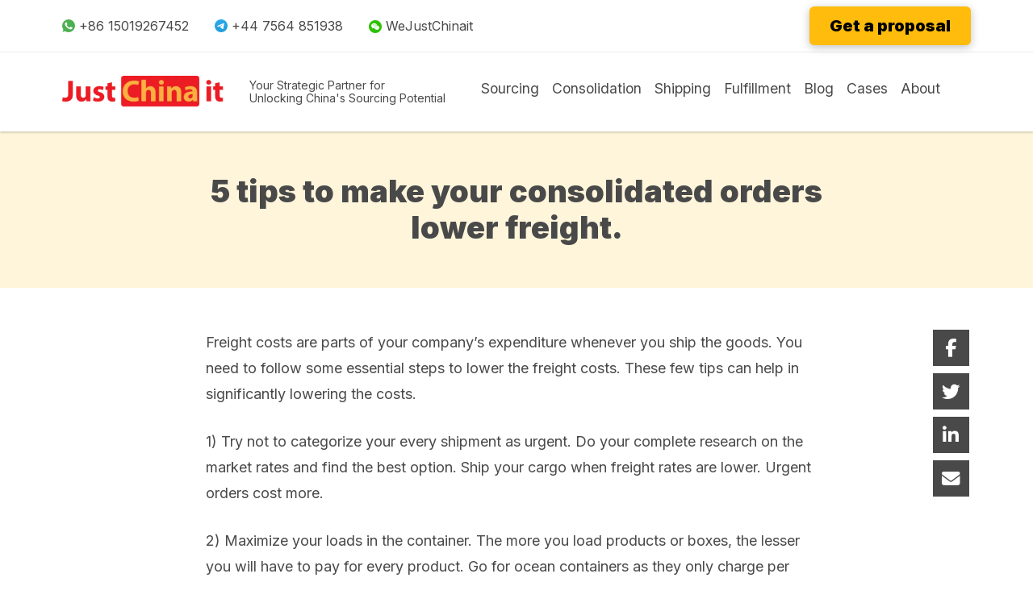

--- FILE ---
content_type: text/html; charset=UTF-8
request_url: https://www.justchinait.com/knowledge-base/write-5-tips-to-make-your-consolidated-orders-lower-freight/
body_size: 69281
content:
<!DOCTYPE html>
<html class="no-js" lang="en-US">
<head><script>if(navigator.userAgent.match(/MSIE|Internet Explorer/i)||navigator.userAgent.match(/Trident\/7\..*?rv:11/i)){var href=document.location.href;if(!href.match(/[?&]nowprocket/)){if(href.indexOf("?")==-1){if(href.indexOf("#")==-1){document.location.href=href+"?nowprocket=1"}else{document.location.href=href.replace("#","?nowprocket=1#")}}else{if(href.indexOf("#")==-1){document.location.href=href+"&nowprocket=1"}else{document.location.href=href.replace("#","&nowprocket=1#")}}}}</script><script>(()=>{class RocketLazyLoadScripts{constructor(){this.v="2.0.4",this.userEvents=["keydown","keyup","mousedown","mouseup","mousemove","mouseover","mouseout","touchmove","touchstart","touchend","touchcancel","wheel","click","dblclick","input"],this.attributeEvents=["onblur","onclick","oncontextmenu","ondblclick","onfocus","onmousedown","onmouseenter","onmouseleave","onmousemove","onmouseout","onmouseover","onmouseup","onmousewheel","onscroll","onsubmit"]}async t(){this.i(),this.o(),/iP(ad|hone)/.test(navigator.userAgent)&&this.h(),this.u(),this.l(this),this.m(),this.k(this),this.p(this),this._(),await Promise.all([this.R(),this.L()]),this.lastBreath=Date.now(),this.S(this),this.P(),this.D(),this.O(),this.M(),await this.C(this.delayedScripts.normal),await this.C(this.delayedScripts.defer),await this.C(this.delayedScripts.async),await this.T(),await this.F(),await this.j(),await this.A(),window.dispatchEvent(new Event("rocket-allScriptsLoaded")),this.everythingLoaded=!0,this.lastTouchEnd&&await new Promise(t=>setTimeout(t,500-Date.now()+this.lastTouchEnd)),this.I(),this.H(),this.U(),this.W()}i(){this.CSPIssue=sessionStorage.getItem("rocketCSPIssue"),document.addEventListener("securitypolicyviolation",t=>{this.CSPIssue||"script-src-elem"!==t.violatedDirective||"data"!==t.blockedURI||(this.CSPIssue=!0,sessionStorage.setItem("rocketCSPIssue",!0))},{isRocket:!0})}o(){window.addEventListener("pageshow",t=>{this.persisted=t.persisted,this.realWindowLoadedFired=!0},{isRocket:!0}),window.addEventListener("pagehide",()=>{this.onFirstUserAction=null},{isRocket:!0})}h(){let t;function e(e){t=e}window.addEventListener("touchstart",e,{isRocket:!0}),window.addEventListener("touchend",function i(o){o.changedTouches[0]&&t.changedTouches[0]&&Math.abs(o.changedTouches[0].pageX-t.changedTouches[0].pageX)<10&&Math.abs(o.changedTouches[0].pageY-t.changedTouches[0].pageY)<10&&o.timeStamp-t.timeStamp<200&&(window.removeEventListener("touchstart",e,{isRocket:!0}),window.removeEventListener("touchend",i,{isRocket:!0}),"INPUT"===o.target.tagName&&"text"===o.target.type||(o.target.dispatchEvent(new TouchEvent("touchend",{target:o.target,bubbles:!0})),o.target.dispatchEvent(new MouseEvent("mouseover",{target:o.target,bubbles:!0})),o.target.dispatchEvent(new PointerEvent("click",{target:o.target,bubbles:!0,cancelable:!0,detail:1,clientX:o.changedTouches[0].clientX,clientY:o.changedTouches[0].clientY})),event.preventDefault()))},{isRocket:!0})}q(t){this.userActionTriggered||("mousemove"!==t.type||this.firstMousemoveIgnored?"keyup"===t.type||"mouseover"===t.type||"mouseout"===t.type||(this.userActionTriggered=!0,this.onFirstUserAction&&this.onFirstUserAction()):this.firstMousemoveIgnored=!0),"click"===t.type&&t.preventDefault(),t.stopPropagation(),t.stopImmediatePropagation(),"touchstart"===this.lastEvent&&"touchend"===t.type&&(this.lastTouchEnd=Date.now()),"click"===t.type&&(this.lastTouchEnd=0),this.lastEvent=t.type,t.composedPath&&t.composedPath()[0].getRootNode()instanceof ShadowRoot&&(t.rocketTarget=t.composedPath()[0]),this.savedUserEvents.push(t)}u(){this.savedUserEvents=[],this.userEventHandler=this.q.bind(this),this.userEvents.forEach(t=>window.addEventListener(t,this.userEventHandler,{passive:!1,isRocket:!0})),document.addEventListener("visibilitychange",this.userEventHandler,{isRocket:!0})}U(){this.userEvents.forEach(t=>window.removeEventListener(t,this.userEventHandler,{passive:!1,isRocket:!0})),document.removeEventListener("visibilitychange",this.userEventHandler,{isRocket:!0}),this.savedUserEvents.forEach(t=>{(t.rocketTarget||t.target).dispatchEvent(new window[t.constructor.name](t.type,t))})}m(){const t="return false",e=Array.from(this.attributeEvents,t=>"data-rocket-"+t),i="["+this.attributeEvents.join("],[")+"]",o="[data-rocket-"+this.attributeEvents.join("],[data-rocket-")+"]",s=(e,i,o)=>{o&&o!==t&&(e.setAttribute("data-rocket-"+i,o),e["rocket"+i]=new Function("event",o),e.setAttribute(i,t))};new MutationObserver(t=>{for(const n of t)"attributes"===n.type&&(n.attributeName.startsWith("data-rocket-")||this.everythingLoaded?n.attributeName.startsWith("data-rocket-")&&this.everythingLoaded&&this.N(n.target,n.attributeName.substring(12)):s(n.target,n.attributeName,n.target.getAttribute(n.attributeName))),"childList"===n.type&&n.addedNodes.forEach(t=>{if(t.nodeType===Node.ELEMENT_NODE)if(this.everythingLoaded)for(const i of[t,...t.querySelectorAll(o)])for(const t of i.getAttributeNames())e.includes(t)&&this.N(i,t.substring(12));else for(const e of[t,...t.querySelectorAll(i)])for(const t of e.getAttributeNames())this.attributeEvents.includes(t)&&s(e,t,e.getAttribute(t))})}).observe(document,{subtree:!0,childList:!0,attributeFilter:[...this.attributeEvents,...e]})}I(){this.attributeEvents.forEach(t=>{document.querySelectorAll("[data-rocket-"+t+"]").forEach(e=>{this.N(e,t)})})}N(t,e){const i=t.getAttribute("data-rocket-"+e);i&&(t.setAttribute(e,i),t.removeAttribute("data-rocket-"+e))}k(t){Object.defineProperty(HTMLElement.prototype,"onclick",{get(){return this.rocketonclick||null},set(e){this.rocketonclick=e,this.setAttribute(t.everythingLoaded?"onclick":"data-rocket-onclick","this.rocketonclick(event)")}})}S(t){function e(e,i){let o=e[i];e[i]=null,Object.defineProperty(e,i,{get:()=>o,set(s){t.everythingLoaded?o=s:e["rocket"+i]=o=s}})}e(document,"onreadystatechange"),e(window,"onload"),e(window,"onpageshow");try{Object.defineProperty(document,"readyState",{get:()=>t.rocketReadyState,set(e){t.rocketReadyState=e},configurable:!0}),document.readyState="loading"}catch(t){console.log("WPRocket DJE readyState conflict, bypassing")}}l(t){this.originalAddEventListener=EventTarget.prototype.addEventListener,this.originalRemoveEventListener=EventTarget.prototype.removeEventListener,this.savedEventListeners=[],EventTarget.prototype.addEventListener=function(e,i,o){o&&o.isRocket||!t.B(e,this)&&!t.userEvents.includes(e)||t.B(e,this)&&!t.userActionTriggered||e.startsWith("rocket-")||t.everythingLoaded?t.originalAddEventListener.call(this,e,i,o):(t.savedEventListeners.push({target:this,remove:!1,type:e,func:i,options:o}),"mouseenter"!==e&&"mouseleave"!==e||t.originalAddEventListener.call(this,e,t.savedUserEvents.push,o))},EventTarget.prototype.removeEventListener=function(e,i,o){o&&o.isRocket||!t.B(e,this)&&!t.userEvents.includes(e)||t.B(e,this)&&!t.userActionTriggered||e.startsWith("rocket-")||t.everythingLoaded?t.originalRemoveEventListener.call(this,e,i,o):t.savedEventListeners.push({target:this,remove:!0,type:e,func:i,options:o})}}J(t,e){this.savedEventListeners=this.savedEventListeners.filter(i=>{let o=i.type,s=i.target||window;return e!==o||t!==s||(this.B(o,s)&&(i.type="rocket-"+o),this.$(i),!1)})}H(){EventTarget.prototype.addEventListener=this.originalAddEventListener,EventTarget.prototype.removeEventListener=this.originalRemoveEventListener,this.savedEventListeners.forEach(t=>this.$(t))}$(t){t.remove?this.originalRemoveEventListener.call(t.target,t.type,t.func,t.options):this.originalAddEventListener.call(t.target,t.type,t.func,t.options)}p(t){let e;function i(e){return t.everythingLoaded?e:e.split(" ").map(t=>"load"===t||t.startsWith("load.")?"rocket-jquery-load":t).join(" ")}function o(o){function s(e){const s=o.fn[e];o.fn[e]=o.fn.init.prototype[e]=function(){return this[0]===window&&t.userActionTriggered&&("string"==typeof arguments[0]||arguments[0]instanceof String?arguments[0]=i(arguments[0]):"object"==typeof arguments[0]&&Object.keys(arguments[0]).forEach(t=>{const e=arguments[0][t];delete arguments[0][t],arguments[0][i(t)]=e})),s.apply(this,arguments),this}}if(o&&o.fn&&!t.allJQueries.includes(o)){const e={DOMContentLoaded:[],"rocket-DOMContentLoaded":[]};for(const t in e)document.addEventListener(t,()=>{e[t].forEach(t=>t())},{isRocket:!0});o.fn.ready=o.fn.init.prototype.ready=function(i){function s(){parseInt(o.fn.jquery)>2?setTimeout(()=>i.bind(document)(o)):i.bind(document)(o)}return"function"==typeof i&&(t.realDomReadyFired?!t.userActionTriggered||t.fauxDomReadyFired?s():e["rocket-DOMContentLoaded"].push(s):e.DOMContentLoaded.push(s)),o([])},s("on"),s("one"),s("off"),t.allJQueries.push(o)}e=o}t.allJQueries=[],o(window.jQuery),Object.defineProperty(window,"jQuery",{get:()=>e,set(t){o(t)}})}P(){const t=new Map;document.write=document.writeln=function(e){const i=document.currentScript,o=document.createRange(),s=i.parentElement;let n=t.get(i);void 0===n&&(n=i.nextSibling,t.set(i,n));const c=document.createDocumentFragment();o.setStart(c,0),c.appendChild(o.createContextualFragment(e)),s.insertBefore(c,n)}}async R(){return new Promise(t=>{this.userActionTriggered?t():this.onFirstUserAction=t})}async L(){return new Promise(t=>{document.addEventListener("DOMContentLoaded",()=>{this.realDomReadyFired=!0,t()},{isRocket:!0})})}async j(){return this.realWindowLoadedFired?Promise.resolve():new Promise(t=>{window.addEventListener("load",t,{isRocket:!0})})}M(){this.pendingScripts=[];this.scriptsMutationObserver=new MutationObserver(t=>{for(const e of t)e.addedNodes.forEach(t=>{"SCRIPT"!==t.tagName||t.noModule||t.isWPRocket||this.pendingScripts.push({script:t,promise:new Promise(e=>{const i=()=>{const i=this.pendingScripts.findIndex(e=>e.script===t);i>=0&&this.pendingScripts.splice(i,1),e()};t.addEventListener("load",i,{isRocket:!0}),t.addEventListener("error",i,{isRocket:!0}),setTimeout(i,1e3)})})})}),this.scriptsMutationObserver.observe(document,{childList:!0,subtree:!0})}async F(){await this.X(),this.pendingScripts.length?(await this.pendingScripts[0].promise,await this.F()):this.scriptsMutationObserver.disconnect()}D(){this.delayedScripts={normal:[],async:[],defer:[]},document.querySelectorAll("script[type$=rocketlazyloadscript]").forEach(t=>{t.hasAttribute("data-rocket-src")?t.hasAttribute("async")&&!1!==t.async?this.delayedScripts.async.push(t):t.hasAttribute("defer")&&!1!==t.defer||"module"===t.getAttribute("data-rocket-type")?this.delayedScripts.defer.push(t):this.delayedScripts.normal.push(t):this.delayedScripts.normal.push(t)})}async _(){await this.L();let t=[];document.querySelectorAll("script[type$=rocketlazyloadscript][data-rocket-src]").forEach(e=>{let i=e.getAttribute("data-rocket-src");if(i&&!i.startsWith("data:")){i.startsWith("//")&&(i=location.protocol+i);try{const o=new URL(i).origin;o!==location.origin&&t.push({src:o,crossOrigin:e.crossOrigin||"module"===e.getAttribute("data-rocket-type")})}catch(t){}}}),t=[...new Map(t.map(t=>[JSON.stringify(t),t])).values()],this.Y(t,"preconnect")}async G(t){if(await this.K(),!0!==t.noModule||!("noModule"in HTMLScriptElement.prototype))return new Promise(e=>{let i;function o(){(i||t).setAttribute("data-rocket-status","executed"),e()}try{if(navigator.userAgent.includes("Firefox/")||""===navigator.vendor||this.CSPIssue)i=document.createElement("script"),[...t.attributes].forEach(t=>{let e=t.nodeName;"type"!==e&&("data-rocket-type"===e&&(e="type"),"data-rocket-src"===e&&(e="src"),i.setAttribute(e,t.nodeValue))}),t.text&&(i.text=t.text),t.nonce&&(i.nonce=t.nonce),i.hasAttribute("src")?(i.addEventListener("load",o,{isRocket:!0}),i.addEventListener("error",()=>{i.setAttribute("data-rocket-status","failed-network"),e()},{isRocket:!0}),setTimeout(()=>{i.isConnected||e()},1)):(i.text=t.text,o()),i.isWPRocket=!0,t.parentNode.replaceChild(i,t);else{const i=t.getAttribute("data-rocket-type"),s=t.getAttribute("data-rocket-src");i?(t.type=i,t.removeAttribute("data-rocket-type")):t.removeAttribute("type"),t.addEventListener("load",o,{isRocket:!0}),t.addEventListener("error",i=>{this.CSPIssue&&i.target.src.startsWith("data:")?(console.log("WPRocket: CSP fallback activated"),t.removeAttribute("src"),this.G(t).then(e)):(t.setAttribute("data-rocket-status","failed-network"),e())},{isRocket:!0}),s?(t.fetchPriority="high",t.removeAttribute("data-rocket-src"),t.src=s):t.src="data:text/javascript;base64,"+window.btoa(unescape(encodeURIComponent(t.text)))}}catch(i){t.setAttribute("data-rocket-status","failed-transform"),e()}});t.setAttribute("data-rocket-status","skipped")}async C(t){const e=t.shift();return e?(e.isConnected&&await this.G(e),this.C(t)):Promise.resolve()}O(){this.Y([...this.delayedScripts.normal,...this.delayedScripts.defer,...this.delayedScripts.async],"preload")}Y(t,e){this.trash=this.trash||[];let i=!0;var o=document.createDocumentFragment();t.forEach(t=>{const s=t.getAttribute&&t.getAttribute("data-rocket-src")||t.src;if(s&&!s.startsWith("data:")){const n=document.createElement("link");n.href=s,n.rel=e,"preconnect"!==e&&(n.as="script",n.fetchPriority=i?"high":"low"),t.getAttribute&&"module"===t.getAttribute("data-rocket-type")&&(n.crossOrigin=!0),t.crossOrigin&&(n.crossOrigin=t.crossOrigin),t.integrity&&(n.integrity=t.integrity),t.nonce&&(n.nonce=t.nonce),o.appendChild(n),this.trash.push(n),i=!1}}),document.head.appendChild(o)}W(){this.trash.forEach(t=>t.remove())}async T(){try{document.readyState="interactive"}catch(t){}this.fauxDomReadyFired=!0;try{await this.K(),this.J(document,"readystatechange"),document.dispatchEvent(new Event("rocket-readystatechange")),await this.K(),document.rocketonreadystatechange&&document.rocketonreadystatechange(),await this.K(),this.J(document,"DOMContentLoaded"),document.dispatchEvent(new Event("rocket-DOMContentLoaded")),await this.K(),this.J(window,"DOMContentLoaded"),window.dispatchEvent(new Event("rocket-DOMContentLoaded"))}catch(t){console.error(t)}}async A(){try{document.readyState="complete"}catch(t){}try{await this.K(),this.J(document,"readystatechange"),document.dispatchEvent(new Event("rocket-readystatechange")),await this.K(),document.rocketonreadystatechange&&document.rocketonreadystatechange(),await this.K(),this.J(window,"load"),window.dispatchEvent(new Event("rocket-load")),await this.K(),window.rocketonload&&window.rocketonload(),await this.K(),this.allJQueries.forEach(t=>t(window).trigger("rocket-jquery-load")),await this.K(),this.J(window,"pageshow");const t=new Event("rocket-pageshow");t.persisted=this.persisted,window.dispatchEvent(t),await this.K(),window.rocketonpageshow&&window.rocketonpageshow({persisted:this.persisted})}catch(t){console.error(t)}}async K(){Date.now()-this.lastBreath>45&&(await this.X(),this.lastBreath=Date.now())}async X(){return document.hidden?new Promise(t=>setTimeout(t)):new Promise(t=>requestAnimationFrame(t))}B(t,e){return e===document&&"readystatechange"===t||(e===document&&"DOMContentLoaded"===t||(e===window&&"DOMContentLoaded"===t||(e===window&&"load"===t||e===window&&"pageshow"===t)))}static run(){(new RocketLazyLoadScripts).t()}}RocketLazyLoadScripts.run()})();</script>
<meta charset="UTF-8">
<meta name="viewport" content="width=device-width, initial-scale=1.0">
<link rel="pingback" href="https://www.justchinait.com/xmlrpc.php">
<meta name='robots' content='index, follow, max-image-preview:large, max-snippet:-1, max-video-preview:-1' />
	<style>img:is([sizes="auto" i], [sizes^="auto," i]) { contain-intrinsic-size: 3000px 1500px }</style>
	
	<!-- This site is optimized with the Yoast SEO plugin v24.6 - https://yoast.com/wordpress/plugins/seo/ -->
	<title>5 tips to make your consolidated orders lower freight. - Justchinait</title>
	<link rel="canonical" href="https://www.justchinait.com/knowledge-base/write-5-tips-to-make-your-consolidated-orders-lower-freight/" />
	<meta property="og:locale" content="en_US" />
	<meta property="og:type" content="article" />
	<meta property="og:title" content="5 tips to make your consolidated orders lower freight. - Justchinait" />
	<meta property="og:description" content="Freight costs are parts of your company’s expenditure whenever you ship the goods. You need to follow some essential steps to lower the freight costs. These few tips can help in significantly lowering the costs. 1) Try not to categorize your every shipment as urgent. Do your complete research on the market rates and find the best option. Ship your ... Read More" />
	<meta property="og:url" content="https://www.justchinait.com/knowledge-base/write-5-tips-to-make-your-consolidated-orders-lower-freight/" />
	<meta property="og:site_name" content="Justchinait" />
	<meta property="article:modified_time" content="2021-09-29T12:48:50+00:00" />
	<meta name="twitter:card" content="summary_large_image" />
	<meta name="twitter:label1" content="Est. reading time" />
	<meta name="twitter:data1" content="1 minute" />
	<script type="application/ld+json" class="yoast-schema-graph">{"@context":"https://schema.org","@graph":[{"@type":"WebPage","@id":"https://www.justchinait.com/knowledge-base/write-5-tips-to-make-your-consolidated-orders-lower-freight/","url":"https://www.justchinait.com/knowledge-base/write-5-tips-to-make-your-consolidated-orders-lower-freight/","name":"5 tips to make your consolidated orders lower freight. - Justchinait","isPartOf":{"@id":"https://www.justchinait.com/#website"},"datePublished":"2021-09-26T09:34:47+00:00","dateModified":"2021-09-29T12:48:50+00:00","breadcrumb":{"@id":"https://www.justchinait.com/knowledge-base/write-5-tips-to-make-your-consolidated-orders-lower-freight/#breadcrumb"},"inLanguage":"en-US","potentialAction":[{"@type":"ReadAction","target":["https://www.justchinait.com/knowledge-base/write-5-tips-to-make-your-consolidated-orders-lower-freight/"]}]},{"@type":"BreadcrumbList","@id":"https://www.justchinait.com/knowledge-base/write-5-tips-to-make-your-consolidated-orders-lower-freight/#breadcrumb","itemListElement":[{"@type":"ListItem","position":1,"name":"Home","item":"https://www.justchinait.com/"},{"@type":"ListItem","position":2,"name":"Knowledge bases","item":"https://www.justchinait.com/knowledge-base/"},{"@type":"ListItem","position":3,"name":"5 tips to make your consolidated orders lower freight."}]},{"@type":"WebSite","@id":"https://www.justchinait.com/#website","url":"https://www.justchinait.com/","name":"Justchinait","description":"Verify your suppliers,Work with real Manufacturers","potentialAction":[{"@type":"SearchAction","target":{"@type":"EntryPoint","urlTemplate":"https://www.justchinait.com/?s={search_term_string}"},"query-input":{"@type":"PropertyValueSpecification","valueRequired":true,"valueName":"search_term_string"}}],"inLanguage":"en-US"}]}</script>
	<!-- / Yoast SEO plugin. -->


<link rel="alternate" type="application/rss+xml" title="Justchinait &raquo; Feed" href="https://www.justchinait.com/feed/" />
<link rel="alternate" type="application/rss+xml" title="Justchinait &raquo; Comments Feed" href="https://www.justchinait.com/comments/feed/" />
<script type="rocketlazyloadscript" data-rocket-type="text/javascript">
/* <![CDATA[ */
window._wpemojiSettings = {"baseUrl":"https:\/\/s.w.org\/images\/core\/emoji\/15.0.3\/72x72\/","ext":".png","svgUrl":"https:\/\/s.w.org\/images\/core\/emoji\/15.0.3\/svg\/","svgExt":".svg","source":{"concatemoji":"https:\/\/www.justchinait.com\/wp-includes\/js\/wp-emoji-release.min.js?ver=6.7.4"}};
/*! This file is auto-generated */
!function(i,n){var o,s,e;function c(e){try{var t={supportTests:e,timestamp:(new Date).valueOf()};sessionStorage.setItem(o,JSON.stringify(t))}catch(e){}}function p(e,t,n){e.clearRect(0,0,e.canvas.width,e.canvas.height),e.fillText(t,0,0);var t=new Uint32Array(e.getImageData(0,0,e.canvas.width,e.canvas.height).data),r=(e.clearRect(0,0,e.canvas.width,e.canvas.height),e.fillText(n,0,0),new Uint32Array(e.getImageData(0,0,e.canvas.width,e.canvas.height).data));return t.every(function(e,t){return e===r[t]})}function u(e,t,n){switch(t){case"flag":return n(e,"\ud83c\udff3\ufe0f\u200d\u26a7\ufe0f","\ud83c\udff3\ufe0f\u200b\u26a7\ufe0f")?!1:!n(e,"\ud83c\uddfa\ud83c\uddf3","\ud83c\uddfa\u200b\ud83c\uddf3")&&!n(e,"\ud83c\udff4\udb40\udc67\udb40\udc62\udb40\udc65\udb40\udc6e\udb40\udc67\udb40\udc7f","\ud83c\udff4\u200b\udb40\udc67\u200b\udb40\udc62\u200b\udb40\udc65\u200b\udb40\udc6e\u200b\udb40\udc67\u200b\udb40\udc7f");case"emoji":return!n(e,"\ud83d\udc26\u200d\u2b1b","\ud83d\udc26\u200b\u2b1b")}return!1}function f(e,t,n){var r="undefined"!=typeof WorkerGlobalScope&&self instanceof WorkerGlobalScope?new OffscreenCanvas(300,150):i.createElement("canvas"),a=r.getContext("2d",{willReadFrequently:!0}),o=(a.textBaseline="top",a.font="600 32px Arial",{});return e.forEach(function(e){o[e]=t(a,e,n)}),o}function t(e){var t=i.createElement("script");t.src=e,t.defer=!0,i.head.appendChild(t)}"undefined"!=typeof Promise&&(o="wpEmojiSettingsSupports",s=["flag","emoji"],n.supports={everything:!0,everythingExceptFlag:!0},e=new Promise(function(e){i.addEventListener("DOMContentLoaded",e,{once:!0})}),new Promise(function(t){var n=function(){try{var e=JSON.parse(sessionStorage.getItem(o));if("object"==typeof e&&"number"==typeof e.timestamp&&(new Date).valueOf()<e.timestamp+604800&&"object"==typeof e.supportTests)return e.supportTests}catch(e){}return null}();if(!n){if("undefined"!=typeof Worker&&"undefined"!=typeof OffscreenCanvas&&"undefined"!=typeof URL&&URL.createObjectURL&&"undefined"!=typeof Blob)try{var e="postMessage("+f.toString()+"("+[JSON.stringify(s),u.toString(),p.toString()].join(",")+"));",r=new Blob([e],{type:"text/javascript"}),a=new Worker(URL.createObjectURL(r),{name:"wpTestEmojiSupports"});return void(a.onmessage=function(e){c(n=e.data),a.terminate(),t(n)})}catch(e){}c(n=f(s,u,p))}t(n)}).then(function(e){for(var t in e)n.supports[t]=e[t],n.supports.everything=n.supports.everything&&n.supports[t],"flag"!==t&&(n.supports.everythingExceptFlag=n.supports.everythingExceptFlag&&n.supports[t]);n.supports.everythingExceptFlag=n.supports.everythingExceptFlag&&!n.supports.flag,n.DOMReady=!1,n.readyCallback=function(){n.DOMReady=!0}}).then(function(){return e}).then(function(){var e;n.supports.everything||(n.readyCallback(),(e=n.source||{}).concatemoji?t(e.concatemoji):e.wpemoji&&e.twemoji&&(t(e.twemoji),t(e.wpemoji)))}))}((window,document),window._wpemojiSettings);
/* ]]> */
</script>
<style id='wp-emoji-styles-inline-css' type='text/css'>

	img.wp-smiley, img.emoji {
		display: inline !important;
		border: none !important;
		box-shadow: none !important;
		height: 1em !important;
		width: 1em !important;
		margin: 0 0.07em !important;
		vertical-align: -0.1em !important;
		background: none !important;
		padding: 0 !important;
	}
</style>
<link rel='stylesheet' id='wp-block-library-css' href='https://www.justchinait.com/wp-includes/css/dist/block-library/style.min.css?ver=6.7.4' type='text/css' media='all' />
<style id='wp-block-library-theme-inline-css' type='text/css'>
.wp-block-audio :where(figcaption){color:#555;font-size:13px;text-align:center}.is-dark-theme .wp-block-audio :where(figcaption){color:#ffffffa6}.wp-block-audio{margin:0 0 1em}.wp-block-code{border:1px solid #ccc;border-radius:4px;font-family:Menlo,Consolas,monaco,monospace;padding:.8em 1em}.wp-block-embed :where(figcaption){color:#555;font-size:13px;text-align:center}.is-dark-theme .wp-block-embed :where(figcaption){color:#ffffffa6}.wp-block-embed{margin:0 0 1em}.blocks-gallery-caption{color:#555;font-size:13px;text-align:center}.is-dark-theme .blocks-gallery-caption{color:#ffffffa6}:root :where(.wp-block-image figcaption){color:#555;font-size:13px;text-align:center}.is-dark-theme :root :where(.wp-block-image figcaption){color:#ffffffa6}.wp-block-image{margin:0 0 1em}.wp-block-pullquote{border-bottom:4px solid;border-top:4px solid;color:currentColor;margin-bottom:1.75em}.wp-block-pullquote cite,.wp-block-pullquote footer,.wp-block-pullquote__citation{color:currentColor;font-size:.8125em;font-style:normal;text-transform:uppercase}.wp-block-quote{border-left:.25em solid;margin:0 0 1.75em;padding-left:1em}.wp-block-quote cite,.wp-block-quote footer{color:currentColor;font-size:.8125em;font-style:normal;position:relative}.wp-block-quote:where(.has-text-align-right){border-left:none;border-right:.25em solid;padding-left:0;padding-right:1em}.wp-block-quote:where(.has-text-align-center){border:none;padding-left:0}.wp-block-quote.is-large,.wp-block-quote.is-style-large,.wp-block-quote:where(.is-style-plain){border:none}.wp-block-search .wp-block-search__label{font-weight:700}.wp-block-search__button{border:1px solid #ccc;padding:.375em .625em}:where(.wp-block-group.has-background){padding:1.25em 2.375em}.wp-block-separator.has-css-opacity{opacity:.4}.wp-block-separator{border:none;border-bottom:2px solid;margin-left:auto;margin-right:auto}.wp-block-separator.has-alpha-channel-opacity{opacity:1}.wp-block-separator:not(.is-style-wide):not(.is-style-dots){width:100px}.wp-block-separator.has-background:not(.is-style-dots){border-bottom:none;height:1px}.wp-block-separator.has-background:not(.is-style-wide):not(.is-style-dots){height:2px}.wp-block-table{margin:0 0 1em}.wp-block-table td,.wp-block-table th{word-break:normal}.wp-block-table :where(figcaption){color:#555;font-size:13px;text-align:center}.is-dark-theme .wp-block-table :where(figcaption){color:#ffffffa6}.wp-block-video :where(figcaption){color:#555;font-size:13px;text-align:center}.is-dark-theme .wp-block-video :where(figcaption){color:#ffffffa6}.wp-block-video{margin:0 0 1em}:root :where(.wp-block-template-part.has-background){margin-bottom:0;margin-top:0;padding:1.25em 2.375em}
</style>
<link rel='stylesheet' id='wp-components-css' href='https://www.justchinait.com/wp-includes/css/dist/components/style.min.css?ver=6.7.4' type='text/css' media='all' />
<link rel='stylesheet' id='wp-preferences-css' href='https://www.justchinait.com/wp-includes/css/dist/preferences/style.min.css?ver=6.7.4' type='text/css' media='all' />
<link rel='stylesheet' id='wp-block-editor-css' href='https://www.justchinait.com/wp-includes/css/dist/block-editor/style.min.css?ver=6.7.4' type='text/css' media='all' />
<link rel='stylesheet' id='wp-reusable-blocks-css' href='https://www.justchinait.com/wp-includes/css/dist/reusable-blocks/style.min.css?ver=6.7.4' type='text/css' media='all' />
<link rel='stylesheet' id='wp-patterns-css' href='https://www.justchinait.com/wp-includes/css/dist/patterns/style.min.css?ver=6.7.4' type='text/css' media='all' />
<link rel='stylesheet' id='wp-editor-css' href='https://www.justchinait.com/wp-includes/css/dist/editor/style.min.css?ver=6.7.4' type='text/css' media='all' />
<link data-minify="1" rel='stylesheet' id='i2-pros-cons-block-style-css-css' href='https://www.justchinait.com/wp-content/cache/min/1/wp-content/plugins/i2-pro-cons/dist/blocks.editor.build.css?ver=1769394296' type='text/css' media='all' />
<style id='i2-pros-cons-block-style-css-inline-css' type='text/css'>
 .i2-pros-cons-main-wrapper .i2pctitle{text-align: center!important;} .i2-pros-cons-main-wrapper .i2pctitle{color: #ffffff!important;} .i2-pros-cons-main-wrapper .i2pctitle{background-color: #00bf08!important;} .i2-pros-cons-wrapper .i2-cons-title,.i2-pros-cons-wrapper .i2-pros-title{color: #ffffff!important;}.i2-pros-cons-wrapper .i2-pros-title {background-color: #00bf08 !important;} .i2-pros-cons-wrapper .i2-cons-title{background-color: #bf000a!important;} .i2-pros-cons-wrapper .section ul li i{top: 8px!important;} .i2-pros-cons-wrapper .i2-pros  ul li i{color: #00bf08!important;} .i2-pros-cons-wrapper .i2-cons ul li i{color: #bf000a!important;} .i2-pros-cons-main-wrapper .i2-button-wrapper a{color: #ffffff!important;} .i2-pros-cons-main-wrapper .i2-button-wrapper a{background-color: #00bf08; border-color:#00bf08;} .i2-pros-cons-main-wrapper .i2-button-wrapper a:hover{background-color: #bf000a; border-color:#bf000a;}
</style>
<link data-minify="1" rel='stylesheet' id='i2-pros-and-cons-custom-fonts-icons-style-css' href='https://www.justchinait.com/wp-content/cache/min/1/wp-content/plugins/i2-pro-cons/dist/fonts/styles.css?ver=1769394296' type='text/css' media='all' />
<style id='classic-theme-styles-inline-css' type='text/css'>
/*! This file is auto-generated */
.wp-block-button__link{color:#fff;background-color:#32373c;border-radius:9999px;box-shadow:none;text-decoration:none;padding:calc(.667em + 2px) calc(1.333em + 2px);font-size:1.125em}.wp-block-file__button{background:#32373c;color:#fff;text-decoration:none}
</style>
<style id='global-styles-inline-css' type='text/css'>
:root{--wp--preset--aspect-ratio--square: 1;--wp--preset--aspect-ratio--4-3: 4/3;--wp--preset--aspect-ratio--3-4: 3/4;--wp--preset--aspect-ratio--3-2: 3/2;--wp--preset--aspect-ratio--2-3: 2/3;--wp--preset--aspect-ratio--16-9: 16/9;--wp--preset--aspect-ratio--9-16: 9/16;--wp--preset--color--black: #000000;--wp--preset--color--cyan-bluish-gray: #abb8c3;--wp--preset--color--white: #ffffff;--wp--preset--color--pale-pink: #f78da7;--wp--preset--color--vivid-red: #cf2e2e;--wp--preset--color--luminous-vivid-orange: #ff6900;--wp--preset--color--luminous-vivid-amber: #fcb900;--wp--preset--color--light-green-cyan: #7bdcb5;--wp--preset--color--vivid-green-cyan: #00d084;--wp--preset--color--pale-cyan-blue: #8ed1fc;--wp--preset--color--vivid-cyan-blue: #0693e3;--wp--preset--color--vivid-purple: #9b51e0;--wp--preset--gradient--vivid-cyan-blue-to-vivid-purple: linear-gradient(135deg,rgba(6,147,227,1) 0%,rgb(155,81,224) 100%);--wp--preset--gradient--light-green-cyan-to-vivid-green-cyan: linear-gradient(135deg,rgb(122,220,180) 0%,rgb(0,208,130) 100%);--wp--preset--gradient--luminous-vivid-amber-to-luminous-vivid-orange: linear-gradient(135deg,rgba(252,185,0,1) 0%,rgba(255,105,0,1) 100%);--wp--preset--gradient--luminous-vivid-orange-to-vivid-red: linear-gradient(135deg,rgba(255,105,0,1) 0%,rgb(207,46,46) 100%);--wp--preset--gradient--very-light-gray-to-cyan-bluish-gray: linear-gradient(135deg,rgb(238,238,238) 0%,rgb(169,184,195) 100%);--wp--preset--gradient--cool-to-warm-spectrum: linear-gradient(135deg,rgb(74,234,220) 0%,rgb(151,120,209) 20%,rgb(207,42,186) 40%,rgb(238,44,130) 60%,rgb(251,105,98) 80%,rgb(254,248,76) 100%);--wp--preset--gradient--blush-light-purple: linear-gradient(135deg,rgb(255,206,236) 0%,rgb(152,150,240) 100%);--wp--preset--gradient--blush-bordeaux: linear-gradient(135deg,rgb(254,205,165) 0%,rgb(254,45,45) 50%,rgb(107,0,62) 100%);--wp--preset--gradient--luminous-dusk: linear-gradient(135deg,rgb(255,203,112) 0%,rgb(199,81,192) 50%,rgb(65,88,208) 100%);--wp--preset--gradient--pale-ocean: linear-gradient(135deg,rgb(255,245,203) 0%,rgb(182,227,212) 50%,rgb(51,167,181) 100%);--wp--preset--gradient--electric-grass: linear-gradient(135deg,rgb(202,248,128) 0%,rgb(113,206,126) 100%);--wp--preset--gradient--midnight: linear-gradient(135deg,rgb(2,3,129) 0%,rgb(40,116,252) 100%);--wp--preset--font-size--small: 13px;--wp--preset--font-size--medium: 20px;--wp--preset--font-size--large: 36px;--wp--preset--font-size--x-large: 42px;--wp--preset--spacing--20: 0.44rem;--wp--preset--spacing--30: 0.67rem;--wp--preset--spacing--40: 1rem;--wp--preset--spacing--50: 1.5rem;--wp--preset--spacing--60: 2.25rem;--wp--preset--spacing--70: 3.38rem;--wp--preset--spacing--80: 5.06rem;--wp--preset--shadow--natural: 6px 6px 9px rgba(0, 0, 0, 0.2);--wp--preset--shadow--deep: 12px 12px 50px rgba(0, 0, 0, 0.4);--wp--preset--shadow--sharp: 6px 6px 0px rgba(0, 0, 0, 0.2);--wp--preset--shadow--outlined: 6px 6px 0px -3px rgba(255, 255, 255, 1), 6px 6px rgba(0, 0, 0, 1);--wp--preset--shadow--crisp: 6px 6px 0px rgba(0, 0, 0, 1);}:where(.is-layout-flex){gap: 0.5em;}:where(.is-layout-grid){gap: 0.5em;}body .is-layout-flex{display: flex;}.is-layout-flex{flex-wrap: wrap;align-items: center;}.is-layout-flex > :is(*, div){margin: 0;}body .is-layout-grid{display: grid;}.is-layout-grid > :is(*, div){margin: 0;}:where(.wp-block-columns.is-layout-flex){gap: 2em;}:where(.wp-block-columns.is-layout-grid){gap: 2em;}:where(.wp-block-post-template.is-layout-flex){gap: 1.25em;}:where(.wp-block-post-template.is-layout-grid){gap: 1.25em;}.has-black-color{color: var(--wp--preset--color--black) !important;}.has-cyan-bluish-gray-color{color: var(--wp--preset--color--cyan-bluish-gray) !important;}.has-white-color{color: var(--wp--preset--color--white) !important;}.has-pale-pink-color{color: var(--wp--preset--color--pale-pink) !important;}.has-vivid-red-color{color: var(--wp--preset--color--vivid-red) !important;}.has-luminous-vivid-orange-color{color: var(--wp--preset--color--luminous-vivid-orange) !important;}.has-luminous-vivid-amber-color{color: var(--wp--preset--color--luminous-vivid-amber) !important;}.has-light-green-cyan-color{color: var(--wp--preset--color--light-green-cyan) !important;}.has-vivid-green-cyan-color{color: var(--wp--preset--color--vivid-green-cyan) !important;}.has-pale-cyan-blue-color{color: var(--wp--preset--color--pale-cyan-blue) !important;}.has-vivid-cyan-blue-color{color: var(--wp--preset--color--vivid-cyan-blue) !important;}.has-vivid-purple-color{color: var(--wp--preset--color--vivid-purple) !important;}.has-black-background-color{background-color: var(--wp--preset--color--black) !important;}.has-cyan-bluish-gray-background-color{background-color: var(--wp--preset--color--cyan-bluish-gray) !important;}.has-white-background-color{background-color: var(--wp--preset--color--white) !important;}.has-pale-pink-background-color{background-color: var(--wp--preset--color--pale-pink) !important;}.has-vivid-red-background-color{background-color: var(--wp--preset--color--vivid-red) !important;}.has-luminous-vivid-orange-background-color{background-color: var(--wp--preset--color--luminous-vivid-orange) !important;}.has-luminous-vivid-amber-background-color{background-color: var(--wp--preset--color--luminous-vivid-amber) !important;}.has-light-green-cyan-background-color{background-color: var(--wp--preset--color--light-green-cyan) !important;}.has-vivid-green-cyan-background-color{background-color: var(--wp--preset--color--vivid-green-cyan) !important;}.has-pale-cyan-blue-background-color{background-color: var(--wp--preset--color--pale-cyan-blue) !important;}.has-vivid-cyan-blue-background-color{background-color: var(--wp--preset--color--vivid-cyan-blue) !important;}.has-vivid-purple-background-color{background-color: var(--wp--preset--color--vivid-purple) !important;}.has-black-border-color{border-color: var(--wp--preset--color--black) !important;}.has-cyan-bluish-gray-border-color{border-color: var(--wp--preset--color--cyan-bluish-gray) !important;}.has-white-border-color{border-color: var(--wp--preset--color--white) !important;}.has-pale-pink-border-color{border-color: var(--wp--preset--color--pale-pink) !important;}.has-vivid-red-border-color{border-color: var(--wp--preset--color--vivid-red) !important;}.has-luminous-vivid-orange-border-color{border-color: var(--wp--preset--color--luminous-vivid-orange) !important;}.has-luminous-vivid-amber-border-color{border-color: var(--wp--preset--color--luminous-vivid-amber) !important;}.has-light-green-cyan-border-color{border-color: var(--wp--preset--color--light-green-cyan) !important;}.has-vivid-green-cyan-border-color{border-color: var(--wp--preset--color--vivid-green-cyan) !important;}.has-pale-cyan-blue-border-color{border-color: var(--wp--preset--color--pale-cyan-blue) !important;}.has-vivid-cyan-blue-border-color{border-color: var(--wp--preset--color--vivid-cyan-blue) !important;}.has-vivid-purple-border-color{border-color: var(--wp--preset--color--vivid-purple) !important;}.has-vivid-cyan-blue-to-vivid-purple-gradient-background{background: var(--wp--preset--gradient--vivid-cyan-blue-to-vivid-purple) !important;}.has-light-green-cyan-to-vivid-green-cyan-gradient-background{background: var(--wp--preset--gradient--light-green-cyan-to-vivid-green-cyan) !important;}.has-luminous-vivid-amber-to-luminous-vivid-orange-gradient-background{background: var(--wp--preset--gradient--luminous-vivid-amber-to-luminous-vivid-orange) !important;}.has-luminous-vivid-orange-to-vivid-red-gradient-background{background: var(--wp--preset--gradient--luminous-vivid-orange-to-vivid-red) !important;}.has-very-light-gray-to-cyan-bluish-gray-gradient-background{background: var(--wp--preset--gradient--very-light-gray-to-cyan-bluish-gray) !important;}.has-cool-to-warm-spectrum-gradient-background{background: var(--wp--preset--gradient--cool-to-warm-spectrum) !important;}.has-blush-light-purple-gradient-background{background: var(--wp--preset--gradient--blush-light-purple) !important;}.has-blush-bordeaux-gradient-background{background: var(--wp--preset--gradient--blush-bordeaux) !important;}.has-luminous-dusk-gradient-background{background: var(--wp--preset--gradient--luminous-dusk) !important;}.has-pale-ocean-gradient-background{background: var(--wp--preset--gradient--pale-ocean) !important;}.has-electric-grass-gradient-background{background: var(--wp--preset--gradient--electric-grass) !important;}.has-midnight-gradient-background{background: var(--wp--preset--gradient--midnight) !important;}.has-small-font-size{font-size: var(--wp--preset--font-size--small) !important;}.has-medium-font-size{font-size: var(--wp--preset--font-size--medium) !important;}.has-large-font-size{font-size: var(--wp--preset--font-size--large) !important;}.has-x-large-font-size{font-size: var(--wp--preset--font-size--x-large) !important;}
:where(.wp-block-post-template.is-layout-flex){gap: 1.25em;}:where(.wp-block-post-template.is-layout-grid){gap: 1.25em;}
:where(.wp-block-columns.is-layout-flex){gap: 2em;}:where(.wp-block-columns.is-layout-grid){gap: 2em;}
:root :where(.wp-block-pullquote){font-size: 1.5em;line-height: 1.6;}
</style>
<link rel='stylesheet' id='x-stack-css' href='https://www.justchinait.com/wp-content/cache/background-css/1/www.justchinait.com/wp-content/themes/pro/framework/dist/css/site/stacks/renew.css?ver=6.6.1&wpr_t=1769399781' type='text/css' media='all' />
<link rel='stylesheet' id='x-child-css' href='https://www.justchinait.com/wp-content/themes/pro-child/style.css?ver=6.6.1' type='text/css' media='all' />
<style id='cs-inline-css' type='text/css'>
@media (min-width:1200px){.x-hide-xl{display:none !important;}}@media (min-width:979px) and (max-width:1199px){.x-hide-lg{display:none !important;}}@media (min-width:767px) and (max-width:978px){.x-hide-md{display:none !important;}}@media (min-width:480px) and (max-width:766px){.x-hide-sm{display:none !important;}}@media (max-width:479px){.x-hide-xs{display:none !important;}} a,h1 a:hover,h2 a:hover,h3 a:hover,h4 a:hover,h5 a:hover,h6 a:hover,.x-comment-time:hover,#reply-title small a,.comment-reply-link:hover,.x-comment-author a:hover,.x-recent-posts a:hover .h-recent-posts{color:#ffbc0d;}a:hover,#reply-title small a:hover{color:#e51e25;}.entry-title i,.entry-title svg{color:#ff551d;}a.x-img-thumbnail:hover,li.bypostauthor > article.comment{border-color:#ffbc0d;}.flex-direction-nav a,.flex-control-nav a:hover,.flex-control-nav a.flex-active,.x-dropcap,.x-skill-bar .bar,.x-pricing-column.featured h2,.h-comments-title small,.x-pagination a:hover,.woocommerce-pagination a:hover,.x-entry-share .x-share:hover,.entry-thumb,.widget_tag_cloud .tagcloud a:hover,.widget_product_tag_cloud .tagcloud a:hover,.x-highlight,.x-recent-posts .x-recent-posts-img:after,.x-portfolio-filters{background-color:#ffbc0d;}.x-portfolio-filters:hover{background-color:#e51e25;}.x-main{width:calc(72% - 3.20197%);}.x-sidebar{width:calc(100% - 3.20197% - 72%);}.h-landmark{font-weight:400;}.x-comment-author a{color:rgb(73,73,73);}.x-comment-author a,.comment-form-author label,.comment-form-email label,.comment-form-url label,.comment-form-rating label,.comment-form-comment label,.widget_calendar #wp-calendar caption,.widget_calendar #wp-calendar th,.x-accordion-heading .x-accordion-toggle,.x-nav-tabs > li > a:hover,.x-nav-tabs > .active > a,.x-nav-tabs > .active > a:hover{color:rgb(73,73,73);}.widget_calendar #wp-calendar th{border-bottom-color:rgb(73,73,73);}.x-pagination span.current,.woocommerce-pagination span[aria-current],.x-portfolio-filters-menu,.widget_tag_cloud .tagcloud a,.h-feature-headline span i,.widget_price_filter .ui-slider .ui-slider-handle{background-color:rgb(73,73,73);}@media (max-width:978.98px){}html{font-size:14px;}@media (min-width:479px){html{font-size:14px;}}@media (min-width:766px){html{font-size:16px;}}@media (min-width:978px){html{font-size:18px;}}@media (min-width:1199px){html{font-size:18px;}}body{font-style:normal;font-weight:400;color:rgb(73,73,73);background-color:rgb(255,255,255);}.w-b{font-weight:400 !important;}h1,h2,h3,h4,h5,h6,.h1,.h2,.h3,.h4,.h5,.h6,.x-text-headline{font-family:"Inter",sans-serif;font-style:normal;font-weight:700;}h1,.h1{letter-spacing:0em;}h2,.h2{letter-spacing:0em;}h3,.h3{letter-spacing:0em;}h4,.h4{letter-spacing:0em;}h5,.h5{letter-spacing:0em;}h6,.h6{letter-spacing:0em;}.w-h{font-weight:700 !important;}.x-container.width{width:88%;}.x-container.max{max-width:1200px;}.x-bar-content.x-container.width{flex-basis:88%;}.x-main.full{float:none;clear:both;display:block;width:auto;}@media (max-width:978.98px){.x-main.full,.x-main.left,.x-main.right,.x-sidebar.left,.x-sidebar.right{float:none;display:block;width:auto !important;}}.entry-header,.entry-content{font-size:1rem;}body,input,button,select,textarea{font-family:"Inter",sans-serif;}h1,h2,h3,h4,h5,h6,.h1,.h2,.h3,.h4,.h5,.h6,h1 a,h2 a,h3 a,h4 a,h5 a,h6 a,.h1 a,.h2 a,.h3 a,.h4 a,.h5 a,.h6 a,blockquote{color:rgb(73,73,73);}.cfc-h-tx{color:rgb(73,73,73) !important;}.cfc-h-bd{border-color:rgb(73,73,73) !important;}.cfc-h-bg{background-color:rgb(73,73,73) !important;}.cfc-b-tx{color:rgb(73,73,73) !important;}.cfc-b-bd{border-color:rgb(73,73,73) !important;}.cfc-b-bg{background-color:rgb(73,73,73) !important;}.x-btn,.button,[type="submit"]{color:#ffffff;border-color:;background-color:#ffbc0d;text-shadow:0 0.075em 0.075em rgba(0,0,0,0.5);border-radius:0.25em;padding:0.579em 1.105em 0.842em;font-size:19px;}.x-btn:hover,.button:hover,[type="submit"]:hover{color:#ffffff;border-color:;background-color:#e51e25;text-shadow:0 0.075em 0.075em rgba(0,0,0,0.5);}.x-btn.x-btn-real,.x-btn.x-btn-real:hover{margin-bottom:0.25em;text-shadow:0 0.075em 0.075em rgba(0,0,0,0.65);}.x-btn.x-btn-real{box-shadow:0 0.25em 0 0 #a71000,0 4px 9px rgba(0,0,0,0.75);}.x-btn.x-btn-real:hover{box-shadow:0 0.25em 0 0 #a71000,0 4px 9px rgba(0,0,0,0.75);}.x-btn.x-btn-flat,.x-btn.x-btn-flat:hover{margin-bottom:0;text-shadow:0 0.075em 0.075em rgba(0,0,0,0.65);box-shadow:none;}.x-btn.x-btn-transparent,.x-btn.x-btn-transparent:hover{margin-bottom:0;border-width:3px;text-shadow:none;text-transform:uppercase;background-color:transparent;box-shadow:none;}.h-widget:before,.x-flickr-widget .h-widget:before,.x-dribbble-widget .h-widget:before{position:relative;font-weight:normal;font-style:normal;line-height:1;text-decoration:inherit;-webkit-font-smoothing:antialiased;speak:none;}.h-widget:before{padding-right:0.4em;font-family:"fontawesome";}.x-flickr-widget .h-widget:before,.x-dribbble-widget .h-widget:before{top:0.025em;padding-right:0.35em;font-family:"foundationsocial";font-size:0.785em;}.widget_archive .h-widget:before{content:"\f303";top:-0.045em;font-size:0.925em;}.widget_calendar .h-widget:before{content:"\f073";top:-0.0825em;font-size:0.85em;}.widget_categories .h-widget:before,.widget_product_categories .h-widget:before{content:"\f02e";font-size:0.95em;}.widget_nav_menu .h-widget:before,.widget_layered_nav .h-widget:before{content:"\f0c9";}.widget_meta .h-widget:before{content:"\f0fe";top:-0.065em;font-size:0.895em;}.widget_pages .h-widget:before{font-family:"FontAwesomeRegular";content:"\f15c";top:-0.065em;font-size:0.85em;}.widget_recent_reviews .h-widget:before,.widget_recent_comments .h-widget:before{content:"\f086";top:-0.065em;font-size:0.895em;}.widget_recent_entries .h-widget:before{content:"\f02d";top:-0.045em;font-size:0.875em;}.widget_rss .h-widget:before{content:"\f09e";padding-right:0.2em;}.widget_search .h-widget:before,.widget_product_search .h-widget:before{content:"\f0a4";top:-0.075em;font-size:0.85em;}.widget_tag_cloud .h-widget:before,.widget_product_tag_cloud .h-widget:before{content:"\f02c";font-size:0.925em;}.widget_text .h-widget:before{content:"\f054";padding-right:0.4em;font-size:0.925em;}.x-dribbble-widget .h-widget:before{content:"\f009";}.x-flickr-widget .h-widget:before{content:"\f010";padding-right:0.35em;}.widget_best_sellers .h-widget:before{content:"\f091";top:-0.0975em;font-size:0.815em;}.widget_shopping_cart .h-widget:before{content:"\f07a";top:-0.05em;font-size:0.945em;}.widget_products .h-widget:before{content:"\f0f2";top:-0.05em;font-size:0.945em;}.widget_featured_products .h-widget:before{content:"\f0a3";}.widget_layered_nav_filters .h-widget:before{content:"\f046";top:1px;}.widget_onsale .h-widget:before{content:"\f02b";font-size:0.925em;}.widget_price_filter .h-widget:before{content:"\f0d6";font-size:1.025em;}.widget_random_products .h-widget:before{content:"\f074";font-size:0.925em;}.widget_recently_viewed_products .h-widget:before{content:"\f06e";}.widget_recent_products .h-widget:before{content:"\f08d";top:-0.035em;font-size:0.9em;}.widget_top_rated_products .h-widget:before{content:"\f075";top:-0.145em;font-size:0.885em;}.bg .mejs-container,.x-video .mejs-container{position:unset !important;} @font-face{font-family:'FontAwesomePro';font-style:normal;font-weight:900;font-display:block;src:url('https://www.justchinait.com/wp-content/themes/pro/cornerstone/assets/fonts/fa-solid-900.woff2?ver=6.7.2') format('woff2'),url('https://www.justchinait.com/wp-content/themes/pro/cornerstone/assets/fonts/fa-solid-900.ttf?ver=6.7.2') format('truetype');}[data-x-fa-pro-icon]{font-family:"FontAwesomePro" !important;}[data-x-fa-pro-icon]:before{content:attr(data-x-fa-pro-icon);}[data-x-icon],[data-x-icon-o],[data-x-icon-l],[data-x-icon-s],[data-x-icon-b],[data-x-icon-sr],[data-x-icon-ss],[data-x-icon-sl],[data-x-fa-pro-icon],[class*="cs-fa-"]{display:inline-flex;font-style:normal;font-weight:400;text-decoration:inherit;text-rendering:auto;-webkit-font-smoothing:antialiased;-moz-osx-font-smoothing:grayscale;}[data-x-icon].left,[data-x-icon-o].left,[data-x-icon-l].left,[data-x-icon-s].left,[data-x-icon-b].left,[data-x-icon-sr].left,[data-x-icon-ss].left,[data-x-icon-sl].left,[data-x-fa-pro-icon].left,[class*="cs-fa-"].left{margin-right:0.5em;}[data-x-icon].right,[data-x-icon-o].right,[data-x-icon-l].right,[data-x-icon-s].right,[data-x-icon-b].right,[data-x-icon-sr].right,[data-x-icon-ss].right,[data-x-icon-sl].right,[data-x-fa-pro-icon].right,[class*="cs-fa-"].right{margin-left:0.5em;}[data-x-icon]:before,[data-x-icon-o]:before,[data-x-icon-l]:before,[data-x-icon-s]:before,[data-x-icon-b]:before,[data-x-icon-sr]:before,[data-x-icon-ss]:before,[data-x-icon-sl]:before,[data-x-fa-pro-icon]:before,[class*="cs-fa-"]:before{line-height:1;}@font-face{font-family:'FontAwesome';font-style:normal;font-weight:900;font-display:block;src:url('https://www.justchinait.com/wp-content/themes/pro/cornerstone/assets/fonts/fa-solid-900.woff2?ver=6.7.2') format('woff2'),url('https://www.justchinait.com/wp-content/themes/pro/cornerstone/assets/fonts/fa-solid-900.ttf?ver=6.7.2') format('truetype');}[data-x-icon],[data-x-icon-s],[data-x-icon][class*="cs-fa-"]{font-family:"FontAwesome" !important;font-weight:900;}[data-x-icon]:before,[data-x-icon][class*="cs-fa-"]:before{content:attr(data-x-icon);}[data-x-icon-s]:before{content:attr(data-x-icon-s);}@font-face{font-family:'FontAwesomeRegular';font-style:normal;font-weight:400;font-display:block;src:url('https://www.justchinait.com/wp-content/themes/pro/cornerstone/assets/fonts/fa-regular-400.woff2?ver=6.7.2') format('woff2'),url('https://www.justchinait.com/wp-content/themes/pro/cornerstone/assets/fonts/fa-regular-400.ttf?ver=6.7.2') format('truetype');}@font-face{font-family:'FontAwesomePro';font-style:normal;font-weight:400;font-display:block;src:url('https://www.justchinait.com/wp-content/themes/pro/cornerstone/assets/fonts/fa-regular-400.woff2?ver=6.7.2') format('woff2'),url('https://www.justchinait.com/wp-content/themes/pro/cornerstone/assets/fonts/fa-regular-400.ttf?ver=6.7.2') format('truetype');}[data-x-icon-o]{font-family:"FontAwesomeRegular" !important;}[data-x-icon-o]:before{content:attr(data-x-icon-o);}@font-face{font-family:'FontAwesomeLight';font-style:normal;font-weight:300;font-display:block;src:url('https://www.justchinait.com/wp-content/themes/pro/cornerstone/assets/fonts/fa-light-300.woff2?ver=6.7.2') format('woff2'),url('https://www.justchinait.com/wp-content/themes/pro/cornerstone/assets/fonts/fa-light-300.ttf?ver=6.7.2') format('truetype');}@font-face{font-family:'FontAwesomePro';font-style:normal;font-weight:300;font-display:block;src:url('https://www.justchinait.com/wp-content/themes/pro/cornerstone/assets/fonts/fa-light-300.woff2?ver=6.7.2') format('woff2'),url('https://www.justchinait.com/wp-content/themes/pro/cornerstone/assets/fonts/fa-light-300.ttf?ver=6.7.2') format('truetype');}[data-x-icon-l]{font-family:"FontAwesomeLight" !important;font-weight:300;}[data-x-icon-l]:before{content:attr(data-x-icon-l);}@font-face{font-family:'FontAwesomeBrands';font-style:normal;font-weight:normal;font-display:block;src:url('https://www.justchinait.com/wp-content/themes/pro/cornerstone/assets/fonts/fa-brands-400.woff2?ver=6.7.2') format('woff2'),url('https://www.justchinait.com/wp-content/themes/pro/cornerstone/assets/fonts/fa-brands-400.ttf?ver=6.7.2') format('truetype');}[data-x-icon-b]{font-family:"FontAwesomeBrands" !important;}[data-x-icon-b]:before{content:attr(data-x-icon-b);}.widget.widget_rss li .rsswidget:before{content:"\f35d";padding-right:0.4em;font-family:"FontAwesome";} .m9n3-0.x-section{margin-top:0px;margin-right:0px;margin-bottom:0px;margin-left:0px;border-top-width:0;border-right-width:0;border-bottom-width:0;border-left-width:0;padding-right:0px;padding-left:0px;}.m9n3-1.x-section{padding-top:calc(16px + 5vmin);padding-bottom:calc(16px + 5vmin);}.m9n3-2.x-section{background-color:rgba(255,188,13,0.15);z-index:auto;}.m9n3-3.x-section{z-index:9;}.m9n3-4.x-section{padding-top:0px;padding-bottom:0px;z-index:1;}.m9n3-5.x-row{z-index:auto;margin-right:auto;margin-left:auto;border-top-width:0;border-right-width:0;border-bottom-width:0;border-left-width:0;padding-top:1px;padding-right:1px;padding-bottom:1px;padding-left:1px;font-size:1em;}.m9n3-5 > .x-row-inner{flex-direction:row;justify-content:flex-start;align-items:stretch;align-content:stretch;}.m9n3-6.x-row{width:88%;max-width:770px;}.m9n3-7 > .x-row-inner{margin-top:calc(((0em / 2) + 1px) * -1);margin-right:calc(((0em / 2) + 1px) * -1);margin-bottom:calc(((0em / 2) + 1px) * -1);margin-left:calc(((0em / 2) + 1px) * -1);}.m9n3-8 > .x-row-inner{margin-top:calc(((0rem / 2) + 1px) * -1);margin-right:calc(((0rem / 2) + 1px) * -1);margin-bottom:calc(((0rem / 2) + 1px) * -1);margin-left:calc(((0rem / 2) + 1px) * -1);}.m9n3-9{--gap:0em;}.m9n3-a > .x-row-inner > *:nth-child(1n - 0) {flex-basis:calc(100% - clamp(0px,var(--gap),9999px));}.m9n3-b > .x-row-inner > *:nth-child(1n - 0) {flex-basis:calc(100% - clamp(0px,var(--gap),9999px));}.m9n3-c{--gap:0rem;}.m9n3-c > .x-row-inner > *:nth-child(1n - 0) {flex-basis:calc(100% - clamp(0px,var(--gap),9999px));}.m9n3-d.x-col{z-index:1;border-top-width:0;border-right-width:0;border-bottom-width:0;border-left-width:0;font-size:1em;}.m9n3-e.x-col{text-align:center;}.m9n3-f.x-text{margin-top:0em;margin-right:auto;margin-bottom:0em;margin-left:auto;border-top-width:0;border-right-width:0;border-bottom-width:0;border-left-width:0;font-size:1em;}.m9n3-f.x-text .x-text-content-text-primary{font-family:"Inter",sans-serif;font-size:var(--h2fontsize);font-style:normal;font-weight:900;line-height:1.2;letter-spacing:0em;text-transform:none;color:rgb(73,73,73);}.m9n3-g{display:flex;flex-wrap:wrap;flex-basis:auto;}.m9n3-h{flex-direction:row;justify-content:center;align-items:flex-start;align-content:flex-start;margin-right:auto;margin-bottom:auto;}.m9n3-i{flex-grow:0;margin-left:auto;border-top-width:0;border-right-width:0;border-bottom-width:0;border-left-width:0;font-size:1em;}.m9n3-j{flex-shrink:1;margin-top:0px;}.m9n3-k{flex-basis:770px;margin-right:-50px;}.m9n3-l{margin-bottom:0px;}.m9n3-m{flex-direction:column;justify-content:flex-start;align-items:center;align-content:center;flex-shrink:0;z-index:1;width:50px;margin-top:0em;margin-right:0px;background-color:rgba(255,188,13,0);}.m9n3-n.x-anchor {width:45px;height:45px;margin-right:0em;margin-left:0em;border-top-width:0;border-right-width:0;border-bottom-width:0;border-left-width:0;font-size:1em;background-color:rgb(73,73,73);}.m9n3-n.x-anchor .x-anchor-content {display:flex;flex-direction:row;justify-content:center;align-items:center;}.m9n3-n.x-anchor:hover,.m9n3-n.x-anchor[class*="active"],[data-x-effect-provider*="colors"]:hover .m9n3-n.x-anchor {background-color:#ffbc0d;}.m9n3-n.x-anchor .x-graphic-icon {font-size:1.25em;width:auto;color:rgb(255,255,255);border-top-width:0;border-right-width:0;border-bottom-width:0;border-left-width:0;}.m9n3-o.x-anchor {margin-top:0em;}.m9n3-p.x-anchor {margin-bottom:0.25em;}.m9n3-q.x-anchor {margin-top:0.25em;}.m9n3-r.x-anchor {margin-bottom:0em;}@media screen and (max-width:1199px){.m9n3-b > .x-row-inner > *:nth-child(2n - 0) {flex-basis:calc(30% - clamp(0px,var(--gap),9999px));}.m9n3-b > .x-row-inner > *:nth-child(2n - 1) {flex-basis:calc(70% - clamp(0px,var(--gap),9999px));}}@media screen and (max-width:978px){.m9n3-b > .x-row-inner > *:nth-child(1n - 0) {flex-basis:calc(100% - clamp(0px,var(--gap),9999px));}}  .m8rj-0.x-bar{height:auto;padding-right:0em;padding-left:0em;font-size:16px;}.m8rj-0 .x-bar-content{display:flex;flex-direction:row;align-items:center;flex-grow:0;flex-shrink:1;flex-basis:88%;height:auto;max-width:1600px;}.m8rj-0.x-bar-outer-spacers:after,.m8rj-0.x-bar-outer-spacers:before{flex-basis:2em;width:2em!important;height:2em;}.m8rj-0.x-bar-space{font-size:16px;height:auto;}.m8rj-1.x-bar{padding-top:0.5em;padding-bottom:0.5em;border-top-width:0px;border-right-width:0px;border-bottom-width:1px;border-left-width:0px;border-top-style:solid;border-right-style:solid;border-bottom-style:solid;border-left-style:solid;border-top-color:rgba(73,73,73,0.1);border-right-color:rgba(73,73,73,0.1);border-bottom-color:rgba(73,73,73,0.1);border-left-color:rgba(73,73,73,0.1);}.m8rj-1 .x-bar-content{justify-content:flex-end;}.m8rj-2.x-bar{background-color:#ffffff;}.m8rj-3.x-bar{z-index:9999;}.m8rj-4.x-bar{padding-top:1.5em;padding-bottom:1.5em;z-index:999;}.m8rj-5.x-bar{border-top-width:0;border-right-width:0;border-bottom-width:0;border-left-width:0;box-shadow:0em 2px 2px 0em rgba(0,0,0,0.15);}.m8rj-5 .x-bar-content{justify-content:space-between;}.m8rj-6.x-bar{width:calc(100% - (0px * 2));padding-top:10px;padding-bottom:10px;background-color:rgb(255,255,255);}.m8rj-7{transform:translate(0px,0em);}.m8rj-8{transition-duration:0ms;}.m8rj-8 .x-anchor-text-primary {transition-duration:0ms;}.m8rj-8 .x-anchor-text-secondary {transition-duration:0ms;}.m8rj-8 .x-graphic-child {transition-duration:0ms;}.m8rj-9.x-bar-container{display:flex;flex-direction:row;align-items:center;flex-basis:auto;border-top-width:0;border-right-width:0;border-bottom-width:0;border-left-width:0;font-size:1em;z-index:auto;}.m8rj-a.x-bar-container{justify-content:center;}.m8rj-b.x-bar-container{flex-grow:1;flex-shrink:0;}.m8rj-c.x-bar-container{justify-content:flex-start;}.m8rj-d.x-bar-container{flex-grow:0;}.m8rj-e.x-bar-container{flex-shrink:1;}.m8rj-f.x-bar-container{flex-wrap:wrap;align-content:center;flex-shrink:2;}.m8rj-h.x-bar-container{max-width:100px;text-align:left;}.m8rj-i.x-anchor {margin-top:0em;margin-bottom:0em;}.m8rj-j.x-anchor {margin-right:2em;}.m8rj-j.x-anchor .x-graphic {margin-top:0px;}.m8rj-k.x-anchor {margin-left:0;}.m8rj-l.x-anchor {border-top-width:0;border-right-width:0;border-bottom-width:0;border-left-width:0;}.m8rj-m.x-anchor:hover .x-anchor-text-primary,.m8rj-m.x-anchor[class*="active"] .x-anchor-text-primary,[data-x-effect-provider*="colors"]:hover .m8rj-m.x-anchor .x-anchor-text-primary {color:#ffbc0d;}.m8rj-n.x-anchor {font-size:1em;}.m8rj-o.x-anchor {background-color:rgba(255,255,255,0);}.m8rj-o.x-anchor .x-anchor-text {margin-right:0px;margin-left:0px;}.m8rj-o.x-anchor .x-anchor-text-primary {font-weight:400;}.m8rj-o.x-anchor .x-graphic {margin-bottom:0px;margin-left:0px;}.m8rj-o.x-anchor .x-graphic-icon {font-size:1em;color:rgb(73,73,73);}.m8rj-o.x-anchor:hover .x-graphic-icon,.m8rj-o.x-anchor[class*="active"] .x-graphic-icon,[data-x-effect-provider*="colors"]:hover .m8rj-o.x-anchor .x-graphic-icon {color:#ffbc0d;}.m8rj-p.x-anchor .x-anchor-content {display:flex;flex-direction:row;align-items:center;}.m8rj-q.x-anchor .x-anchor-content {justify-content:center;}.m8rj-r.x-anchor .x-graphic {margin-right:5px;}.m8rj-r.x-anchor .x-graphic-icon {width:auto;}.m8rj-s.x-anchor .x-anchor-text {margin-top:5px;margin-bottom:5px;}.m8rj-t.x-anchor .x-anchor-text-primary {font-family:"Inter",sans-serif;}.m8rj-u.x-anchor .x-anchor-text-primary {font-size:1em;}.m8rj-v.x-anchor .x-anchor-text-primary {font-style:normal;}.m8rj-w.x-anchor .x-anchor-text-primary {line-height:1;}.m8rj-x.x-anchor .x-anchor-text-primary {color:rgb(73,73,73);}.m8rj-y.x-anchor .x-graphic-icon {border-top-width:0;border-right-width:0;border-bottom-width:0;border-left-width:0;}.m8rj-10.x-anchor {margin-left:0em;}.m8rj-11.x-anchor {margin-right:auto;}.m8rj-11.x-anchor .x-graphic {margin-top:2px;}.m8rj-13.x-anchor {border-top-left-radius:0.35em;border-top-right-radius:0.35em;border-bottom-right-radius:0.35em;border-bottom-left-radius:0.35em;background-color:#ffbc0d;box-shadow:0em 0.15em 0.65em 0em rgba(0,0,0,0.25);}.m8rj-14.x-anchor .x-anchor-content {padding-top:0.575em;padding-right:0.85em;padding-bottom:0.575em;padding-left:0.85em;}.m8rj-14.x-anchor .x-anchor-text {margin-right:5px;}.m8rj-14.x-anchor .x-anchor-text-primary {font-weight:900;color:#000;}.m8rj-14.x-anchor:hover .x-anchor-text-primary,.m8rj-14.x-anchor[class*="active"] .x-anchor-text-primary,[data-x-effect-provider*="colors"]:hover .m8rj-14.x-anchor .x-anchor-text-primary {color:#fff;}.m8rj-15.x-anchor:hover,.m8rj-15.x-anchor[class*="active"],[data-x-effect-provider*="colors"]:hover .m8rj-15.x-anchor {background-color:rgba(255,188,13,0.75);}.m8rj-16.x-anchor .x-anchor-text {margin-left:5px;}.m8rj-17.x-anchor {min-width:200px;}.m8rj-17.x-anchor .x-anchor-text-primary {font-size:1.25em;}.m8rj-19.x-anchor:hover,.m8rj-19.x-anchor[class*="active"],[data-x-effect-provider*="colors"]:hover .m8rj-19.x-anchor {background-color:rgba(255,188,13,0.85);}.m8rj-1a.x-anchor {border-top-width:0px;border-right-width:0px;border-bottom-width:1px;border-left-width:0px;border-top-style:solid;border-right-style:solid;border-bottom-style:solid;border-left-style:solid;border-top-color:transparent;border-right-color:transparent;border-bottom-color:transparent;border-left-color:transparent;}.m8rj-1a.x-anchor:hover,.m8rj-1a.x-anchor[class*="active"],[data-x-effect-provider*="colors"]:hover .m8rj-1a.x-anchor {border-top-color:#ffbc0d;border-right-color:#ffbc0d;border-bottom-color:#ffbc0d;border-left-color:#ffbc0d;}.m8rj-1a.x-anchor .x-anchor-text-primary {font-size:1.1em;}.m8rj-1b.x-anchor .x-anchor-content {flex-wrap:wrap;align-content:center;padding-right:0.5em;}.m8rj-1c.x-anchor .x-anchor-content {padding-top:0.75em;padding-bottom:0.75em;}.m8rj-1d.x-anchor .x-anchor-content {padding-left:0.5em;}.m8rj-1f.x-anchor .x-anchor-text-primary {font-family:"Inter",sans-serif;}.m8rj-1g.x-anchor .x-anchor-text-primary {font-weight:400;}.m8rj-1h.x-anchor .x-anchor-content {justify-content:flex-start;padding-top:0.5em;padding-bottom:0.5em;}.m8rj-1i.x-anchor .x-anchor-content {row-gap:0px;column-gap:0px;}.m8rj-1i.x-anchor .x-anchor-sub-indicator {font-size:0.75em;}.m8rj-1j.x-anchor .x-anchor-text {margin-right:auto;}.m8rj-1j.x-anchor .x-anchor-sub-indicator {margin-top:5px;margin-right:5px;margin-bottom:5px;margin-left:5px;color:rgb(73,73,73);}.m8rj-1j.x-anchor:hover .x-anchor-sub-indicator,.m8rj-1j.x-anchor[class*="active"] .x-anchor-sub-indicator,[data-x-effect-provider*="colors"]:hover .m8rj-1j.x-anchor .x-anchor-sub-indicator {color:#ffbc0d;}.m8rj-1k.x-anchor {margin-right:1em;}.m8rj-1l.x-anchor {width:3em;height:3em;}.m8rj-1l.x-anchor .x-graphic {margin-top:5px;margin-bottom:5px;margin-left:5px;}.m8rj-1l.x-anchor .x-graphic-icon {font-size:1.25em;color:rgba(0,0,0,1);}.m8rj-1l.x-anchor:hover .x-graphic-icon,.m8rj-1l.x-anchor[class*="active"] .x-graphic-icon,[data-x-effect-provider*="colors"]:hover .m8rj-1l.x-anchor .x-graphic-icon {color:rgba(0,0,0,0.5);}.m8rj-1l.x-anchor .x-toggle {color:rgb(255,255,255);}.m8rj-1l.x-anchor .x-toggle-burger {width:10em;margin-top:3em;margin-right:0;margin-bottom:3em;margin-left:0;font-size:2px;}.m8rj-1l.x-anchor .x-toggle-burger-bun-t {transform:translate3d(0,calc(3em * -1),0);}.m8rj-1l.x-anchor .x-toggle-burger-bun-b {transform:translate3d(0,3em,0);}.m8rj-1m.x-anchor {width:100%;border-top-left-radius:1.563em;border-top-right-radius:1.563em;border-bottom-right-radius:1.563em;border-bottom-left-radius:1.563em;background-color:transparent;}.m8rj-1m.x-anchor .x-anchor-content {padding-right:1.25em;}.m8rj-1m.x-anchor:hover,.m8rj-1m.x-anchor[class*="active"],[data-x-effect-provider*="colors"]:hover .m8rj-1m.x-anchor {background-color:rgba(0,0,0,0);}.m8rj-1m.x-anchor .x-anchor-text-primary,.m8rj-1m.x-anchor .x-anchor-text-secondary {overflow-x:hidden;overflow-y:hidden;text-overflow:ellipsis;white-space:nowrap;}.m8rj-1m.x-anchor .x-anchor-text-primary {font-size:1.563em;font-weight:700;line-height:1.1;}.m8rj-1m.x-anchor .x-anchor-text-secondary {margin-top:0.409em;font-family:"Inter",sans-serif;font-size:16px;font-style:normal;font-weight:400;line-height:1.3;color:rgb(73,73,73);}.m8rj-1m.x-anchor .x-graphic {margin-top:0em;margin-right:0.8em;margin-bottom:0em;margin-left:0em;}.m8rj-1m.x-anchor .x-graphic-icon {font-size:2em;width:2em;color:rgb(255,255,255);text-shadow:0em 0.15em 0.35em rgba(0,0,0,0.27);border-top-left-radius:0.15em;border-top-right-radius:0.15em;border-bottom-right-radius:0.15em;border-bottom-left-radius:0.15em;height:2em;line-height:2em;background-color:#ffbc0d;}.m8rj-1n.x-anchor {font-size:1.2em;}.m8rj-1n.x-anchor .x-anchor-content {padding-right:0.75em;padding-left:0em;}.m8rj-1n.x-anchor .x-anchor-sub-indicator {font-size:1em;}.m8rj-1o.x-anchor .x-anchor-text-primary {text-align:center;text-transform:uppercase;}.m8rj-1p.x-text{border-top-width:0;border-right-width:0;border-bottom-width:0;border-left-width:0;font-family:inherit;font-size:1em;font-style:normal;font-weight:inherit;line-height:inherit;letter-spacing:0em;text-transform:none;color:rgba(0,0,0,1);}.m8rj-1p.x-text > :first-child{margin-top:0;}.m8rj-1p.x-text > :last-child{margin-bottom:0;}.m8rj-1r.x-text{padding-top:0em;padding-right:0em;padding-bottom:10px;padding-left:30px;}.m8rj-1s{transition-duration:500ms,0s;transition-timing-function:cubic-bezier(0.400,0.000,0.200,1.000);}.m8rj-1s .x-modal-content-scroll-area{font-size:16px;padding-top:0;padding-right:calc(1.5em * 2);padding-bottom:0;padding-left:calc(1.5em * 2);}.m8rj-1s:not(.x-active){transition-delay:0s,500ms;}.m8rj-1s .x-modal-bg{background-color:rgba(0,0,0,0.75);}.m8rj-1s .x-modal-close{width:calc(1em * 2);height:calc(1em * 2);font-size:1.5em;color:#ffbc0d;}.m8rj-1s .x-modal-close:focus,.m8rj-1s .x-modal-close:hover{color:#e51e25;}.m8rj-1s .x-modal-content{overflow-x:hidden;overflow-y:hidden;max-width:720px;border-top-width:0;border-right-width:0;border-bottom-width:0;border-left-width:0;border-top-left-radius:0.35em;border-top-right-radius:0.35em;border-bottom-right-radius:0.35em;border-bottom-left-radius:0.35em;background-color:rgba(255,255,255,1);box-shadow:0em 0.15em 2em 0em rgba(0,0,0,0.25);transition-duration:500ms;transition-timing-function:cubic-bezier(0.400,0.000,0.200,1.000);}.m8rj-1t.x-image{font-size:1em;max-width:200px;margin-top:0px;margin-right:2em;margin-bottom:0px;margin-left:0px;border-top-width:0;border-right-width:0;border-bottom-width:0;border-left-width:0;}.m8rj-1u.x-text .x-text-content-text-primary{font-size:14px;font-weight:400;line-height:1.2;letter-spacing:0em;text-transform:none;color:rgb(73,73,73);}.m8rj-1v.x-text{border-top-width:0;border-right-width:0;border-bottom-width:0;border-left-width:0;font-size:1em;}.m8rj-1v.x-text .x-text-content-text-primary{font-family:"Inter",sans-serif;font-style:normal;}.m8rj-1w.x-text{margin-top:0em;margin-right:0em;margin-bottom:0.8em;margin-left:0em;}.m8rj-1w.x-text .x-text-content-text-primary{font-size:1em;font-weight:900;line-height:1;letter-spacing:0.185em;margin-right:calc(0.185em * -1);text-transform:uppercase;color:transparent;}.m8rj-1x{font-size:1em;}.m8rj-1y{display:flex;flex-direction:row;justify-content:flex-start;align-items:center;row-gap:0px;column-gap:0px;align-self:stretch;flex-grow:0;flex-shrink:0;flex-basis:auto;}.m8rj-1y > li,.m8rj-1y > li > a{flex-grow:0;flex-shrink:1;flex-basis:auto;}.m8rj-1z,.m8rj-1z .x-anchor{transition-duration:300ms;transition-timing-function:cubic-bezier(0.400,0.000,0.200,1.000);}.m8rj-20 .x-dropdown {width:12em;font-size:16px;border-top-width:0;border-right-width:0;border-bottom-width:0;border-left-width:0;background-color:rgb(255,255,255);box-shadow:0em 0.15em 2em 0em rgba(0,0,0,0.15);transition-duration:500ms,500ms,0s;transition-timing-function:cubic-bezier(0.400,0.000,0.200,1.000);}.m8rj-20 .x-dropdown:not(.x-active) {transition-delay:0s,0s,500ms;}.m8rj-21{font-size:16px;transition-duration:500ms;}.m8rj-21 .x-off-canvas-bg{background-color:rgba(0,0,0,0.75);transition-duration:500ms;transition-timing-function:cubic-bezier(0.400,0.000,0.200,1.000);}.m8rj-21 .x-off-canvas-close{width:calc(1em * 2);height:calc(1em * 2);font-size:1em;color:#ffbc0d;transition-duration:0.3s,500ms,500ms;transition-timing-function:ease-in-out,cubic-bezier(0.400,0.000,0.200,1.000),cubic-bezier(0.400,0.000,0.200,1.000);}.m8rj-21 .x-off-canvas-close:focus,.m8rj-21 .x-off-canvas-close:hover{color:#e51e25;}.m8rj-21 .x-off-canvas-content{display:flex;flex-direction:column;justify-content:flex-start;align-items:stretch;width:100%;max-width:24em;border-top-width:0;border-right-width:0;border-bottom-width:0;border-left-width:0;background-color:rgba(255,255,255,1);box-shadow:0em 0em 2em 0em rgba(0,0,0,0.25);transition-duration:500ms;transition-timing-function:cubic-bezier(0.400,0.000,0.200,1.000);}.m8rj-22{display:flex;flex-direction:column;justify-content:flex-start;align-items:stretch;flex-shrink:0;padding-top:2.25em;padding-right:2.25em;padding-bottom:1.75em;padding-left:2.25em;font-size:1em;}.m8rj-23{flex-grow:0;}.m8rj-24{flex-basis:auto;border-top-width:0;border-right-width:0;border-bottom-width:0;border-left-width:0;}.m8rj-25{flex-shrink:1;margin-top:0em;margin-right:-0.5em;margin-bottom:0em;margin-left:-0.5em;font-size:0.8em;}.m8rj-26{flex-grow:1;background-color:rgba(0,0,0,0);}@media screen and (max-width:766px){.m8rj-1 .x-bar-content{justify-content:space-between;}.m8rj-g.x-bar-container{flex-direction:column-reverse;row-gap:5px;column-gap:5px;flex-wrap:wrap;align-content:center;}.m8rj-18.x-anchor {min-width:160px;}.m8rj-18.x-anchor .x-anchor-content {padding-top:0.50em;padding-right:0.7em;padding-bottom:0.50em;padding-left:0.7em;}.m8rj-18.x-anchor .x-anchor-text-primary {font-size:1.1em;}.m8rj-1q.x-text{margin-top:0em;margin-right:0em;margin-bottom:0em;margin-left:-20px;}} .e11359-e9.x-anchor.x-anchor-toggle{display:none;}@media (max-width:480px){.e11359-e9.x-modal{padding-left:0;padding-right:0;}.e11359-e9.x-modal .x-modal-content{margin-top:-7em;}}.e11359-e17 #menu-item-16453 .sub-menu.x-dropdown{width:140px;} .m8qk-0.x-bar{height:auto;padding-right:0em;padding-left:0em;font-size:16px;background-color:#ffffff;z-index:9999;}.m8qk-0 .x-bar-content{display:flex;flex-direction:row;justify-content:space-between;flex-wrap:wrap;flex-grow:0;flex-shrink:1;flex-basis:88%;height:auto;max-width:1200px;}.m8qk-0.x-bar-outer-spacers:after,.m8qk-0.x-bar-outer-spacers:before{flex-basis:0em;width:0em!important;height:0em;}.m8qk-0.x-bar-space{font-size:16px;}.m8qk-1.x-bar{padding-top:4em;padding-bottom:4em;border-top-width:0px;border-right-width:0px;border-bottom-width:1px;border-left-width:0px;border-top-style:solid;border-right-style:solid;border-bottom-style:solid;border-left-style:solid;border-top-color:rgba(73,73,73,0.1);border-right-color:rgba(73,73,73,0.1);border-bottom-color:rgba(73,73,73,0.1);border-left-color:rgba(73,73,73,0.1);}.m8qk-1 .x-bar-content{align-items:flex-start;align-content:flex-start;}.m8qk-2.x-bar{padding-top:2em;padding-bottom:1em;border-top-width:0;border-right-width:0;border-bottom-width:0;border-left-width:0;}.m8qk-2 .x-bar-content{align-items:stretch;align-content:stretch;}.m8qk-3.x-bar-container{display:flex;flex-shrink:1;border-top-width:0;border-right-width:0;border-bottom-width:0;border-left-width:0;font-size:1em;z-index:auto;}.m8qk-4.x-bar-container{flex-direction:column;align-items:flex-start;}.m8qk-5.x-bar-container{justify-content:flex-start;flex-basis:224px;}.m8qk-6.x-bar-container{flex-grow:1;}.m8qk-7.x-bar-container{margin-top:0px;margin-right:0px;margin-left:0px;}.m8qk-8.x-bar-container{margin-bottom:2em;}.m8qk-a.x-bar-container{justify-content:center;}.m8qk-b.x-bar-container{flex-basis:270px;}.m8qk-c.x-bar-container{margin-bottom:1em;}.m8qk-d.x-bar-container{flex-direction:row;align-items:center;}.m8qk-e.x-bar-container{flex-wrap:wrap;align-content:center;flex-grow:3;flex-basis:400px;}.m8qk-f.x-bar-container{flex-basis:200px;}.m8qk-g.x-text{margin-top:0em;margin-right:0em;margin-left:0em;font-family:"Inter",sans-serif;font-weight:900;}.m8qk-h.x-text{margin-bottom:1em;font-size:1em;line-height:1;text-transform:uppercase;}.m8qk-i.x-text{border-top-width:0;border-right-width:0;border-bottom-width:0;border-left-width:0;font-style:normal;color:rgb(73,73,73);}.m8qk-i.x-text > :first-child{margin-top:0;}.m8qk-i.x-text > :last-child{margin-bottom:0;}.m8qk-j.x-text{letter-spacing:0.025em;}.m8qk-k.x-text{margin-bottom:0.25em;font-size:0.95em;line-height:1.4;letter-spacing:0em;}.m8qk-l.x-text{text-align:center;text-transform:none;}.m8qk-m.x-text{width:100%;font-family:"Inter",sans-serif;font-size:14px;font-weight:400;line-height:1.8;}.m8qk-n{font-size:1em;display:flex;justify-content:center;align-self:stretch;flex-grow:0;flex-shrink:0;flex-basis:auto;}.m8qk-n > li,.m8qk-n > li > a{flex-grow:0;flex-shrink:1;flex-basis:auto;}.m8qk-o{flex-direction:column;align-items:flex-start;}.m8qk-p{flex-direction:row;align-items:stretch;}.m8qk-q .x-dropdown {width:14em;font-size:16px;border-top-width:0;border-right-width:0;border-bottom-width:0;border-left-width:0;background-color:rgb(255,255,255);box-shadow:0em 0.15em 2em 0em rgba(0,0,0,0.15);transition-duration:500ms,500ms,0s;transition-timing-function:cubic-bezier(0.400,0.000,0.200,1.000);}.m8qk-q .x-dropdown:not(.x-active) {transition-delay:0s,0s,500ms;}.m8qk-r.x-anchor .x-anchor-content {flex-direction:row;}.m8qk-s.x-anchor {border-top-width:0px;border-right-width:0px;border-bottom-width:1px;border-left-width:0px;border-top-style:solid;border-right-style:solid;border-bottom-style:solid;border-left-style:solid;border-top-color:transparent;border-right-color:transparent;border-bottom-color:transparent;border-left-color:transparent;}.m8qk-s.x-anchor .x-anchor-content {padding-right:0em;padding-left:0em;}.m8qk-s.x-anchor:hover,.m8qk-s.x-anchor[class*="active"],[data-x-effect-provider*="colors"]:hover .m8qk-s.x-anchor {border-top-color:#ffbc0d;border-right-color:#ffbc0d;border-bottom-color:#ffbc0d;border-left-color:#ffbc0d;}.m8qk-t.x-anchor {font-size:1em;}.m8qk-t.x-anchor .x-anchor-content {display:flex;align-items:center;}.m8qk-u.x-anchor .x-anchor-content {justify-content:center;}.m8qk-v.x-anchor .x-anchor-content {padding-top:0.75em;padding-bottom:0.75em;}.m8qk-w.x-anchor .x-anchor-text-primary {font-family:"Inter",sans-serif;font-weight:400;}.m8qk-x.x-anchor .x-anchor-text-primary {font-size:1em;}.m8qk-y.x-anchor .x-anchor-text-primary {font-style:normal;line-height:1;}.m8qk-z.x-anchor .x-anchor-text-primary {color:rgb(73,73,73);}.m8qk-z.x-anchor:hover .x-anchor-text-primary,.m8qk-z.x-anchor[class*="active"] .x-anchor-text-primary,[data-x-effect-provider*="colors"]:hover .m8qk-z.x-anchor .x-anchor-text-primary {color:#ffbc0d;}.m8qk-10.x-anchor .x-anchor-sub-indicator {margin-top:5px;margin-right:5px;margin-bottom:5px;margin-left:5px;}.m8qk-11.x-anchor .x-anchor-sub-indicator {font-size:0.75em;color:rgb(73,73,73);}.m8qk-11.x-anchor:hover .x-anchor-sub-indicator,.m8qk-11.x-anchor[class*="active"] .x-anchor-sub-indicator,[data-x-effect-provider*="colors"]:hover .m8qk-11.x-anchor .x-anchor-sub-indicator {color:#ffbc0d;}.m8qk-12.x-anchor {border-top-width:0;border-right-width:0;border-bottom-width:0;border-left-width:0;}.m8qk-13.x-anchor .x-anchor-content {justify-content:flex-start;}.m8qk-13.x-anchor .x-anchor-text {margin-right:auto;margin-left:5px;}.m8qk-14.x-anchor .x-anchor-content {padding-top:0.5em;padding-right:0.5em;padding-bottom:0.5em;padding-left:0.5em;}.m8qk-15.x-anchor .x-anchor-text {margin-top:5px;margin-bottom:5px;}.m8qk-16.x-anchor {margin-top:0em;margin-right:0.5em;margin-bottom:0em;margin-left:0.5em;background-color:rgba(255,255,255,0);}.m8qk-16.x-anchor .x-anchor-content {flex-direction:row-reverse;}.m8qk-16.x-anchor .x-anchor-text {margin-right:0px;margin-left:0px;}.m8qk-16.x-anchor .x-anchor-text-primary {font-family:"Inter",sans-serif;font-size:14px;font-weight:400;}.m8qk-17.x-anchor {min-width:40px;background-color:rgba(0,0,0,0);}.m8qk-17.x-anchor .x-graphic {margin-top:5px;margin-right:5px;margin-bottom:5px;margin-left:5px;}.m8qk-17.x-anchor .x-graphic-icon {font-size:16px;width:auto;color:rgb(0,0,0);border-top-width:0;border-right-width:0;border-bottom-width:0;border-left-width:0;}.m8qk-17.x-anchor:hover .x-graphic-icon,.m8qk-17.x-anchor[class*="active"] .x-graphic-icon,[data-x-effect-provider*="colors"]:hover .m8qk-17.x-anchor .x-graphic-icon {color:#ffbc0d;}.m8qk-18.x-anchor .x-anchor-content {padding-right:0.75em;padding-left:0.75em;}.m8qk-18.x-anchor .x-anchor-text-primary {font-family:inherit;font-weight:inherit;color:rgba(0,0,0,1);}.m8qk-18.x-anchor:hover .x-anchor-text-primary,.m8qk-18.x-anchor[class*="active"] .x-anchor-text-primary,[data-x-effect-provider*="colors"]:hover .m8qk-18.x-anchor .x-anchor-text-primary {color:rgba(0,0,0,0.5);}.m8qk-18.x-anchor .x-anchor-sub-indicator {font-size:1em;color:rgba(0,0,0,1);}.m8qk-18.x-anchor:hover .x-anchor-sub-indicator,.m8qk-18.x-anchor[class*="active"] .x-anchor-sub-indicator,[data-x-effect-provider*="colors"]:hover .m8qk-18.x-anchor .x-anchor-sub-indicator {color:rgba(0,0,0,0.5);}.m8qk-19.x-text{border-top-width:0;border-right-width:0;border-bottom-width:0;border-left-width:0;font-size:1em;}.m8qk-19.x-text .x-text-content-text-primary{font-family:"Inter",sans-serif;font-size:1em;font-style:normal;font-weight:900;line-height:1.1;letter-spacing:0em;text-align:left;text-transform:capitalize;color:#ffbc0d;}@media screen and (max-width:978px){.m8qk-19.x-text .x-text-content-text-primary{text-align:center;}} @media (max-width:767px){.e11324-e15.x-bar-container{align-items:center;}}.footer .m8qk-17.x-anchor .x-graphic-icon{font-size:24px;}:root{--h1fontsize:3.111em;--h2fontsize:2.111em;--h3fontsize:1.222em;--h4fontsize:1.166em;--quote:1.277em;--buttonfont:1em;--bodytext:1em;--section-padding:calc(16px + 5vmin);}.jci{color:#e51e25;font-weight:900;}.jci span{background-color:#e51e25;color:#ffbc0d;border-radius:3px;margin-left:3px;margin-right:3px;}.breakout-bg .x-bg{width:calc(50vw - 0rem);left:auto;right:0;}.yellow-gradient-bg{background:rgb(255,255,255) !important;background:linear-gradient(219deg,rgba(255,255,255,1) 0%,rgba(255,188,13,1) 100%) !important;}.banner-below-text{display:block;font-size:14px;}.kb-links{columns:2;column-gap:2em;}@media (min-width:979px){.widescreen .x-col .x-bg{width:calc(50vw - 0em);}.widescreen .x-col:nth-child(odd) .x-bg{left:auto;right:0;}}
</style>
<style id='rocket-lazyload-inline-css' type='text/css'>
.rll-youtube-player{position:relative;padding-bottom:56.23%;height:0;overflow:hidden;max-width:100%;}.rll-youtube-player:focus-within{outline: 2px solid currentColor;outline-offset: 5px;}.rll-youtube-player iframe{position:absolute;top:0;left:0;width:100%;height:100%;z-index:100;background:0 0}.rll-youtube-player img{bottom:0;display:block;left:0;margin:auto;max-width:100%;width:100%;position:absolute;right:0;top:0;border:none;height:auto;-webkit-transition:.4s all;-moz-transition:.4s all;transition:.4s all}.rll-youtube-player img:hover{-webkit-filter:brightness(75%)}.rll-youtube-player .play{height:100%;width:100%;left:0;top:0;position:absolute;background:var(--wpr-bg-27f77d14-a288-4f6b-88dd-c41e19a6bfc4) no-repeat center;background-color: transparent !important;cursor:pointer;border:none;}
</style>
<script type="text/javascript" id="cookie-law-info-js-extra">
/* <![CDATA[ */
var _ckyConfig = {"_ipData":[],"_assetsURL":"https:\/\/www.justchinait.com\/wp-content\/plugins\/cookie-law-info\/lite\/frontend\/images\/","_publicURL":"https:\/\/www.justchinait.com","_expiry":"365","_categories":[{"name":"Necessary","slug":"necessary","isNecessary":true,"ccpaDoNotSell":true,"cookies":[],"active":true,"defaultConsent":{"gdpr":true,"ccpa":true}},{"name":"Functional","slug":"functional","isNecessary":false,"ccpaDoNotSell":true,"cookies":[],"active":true,"defaultConsent":{"gdpr":false,"ccpa":false}},{"name":"Analytics","slug":"analytics","isNecessary":false,"ccpaDoNotSell":true,"cookies":[],"active":true,"defaultConsent":{"gdpr":false,"ccpa":false}},{"name":"Performance","slug":"performance","isNecessary":false,"ccpaDoNotSell":true,"cookies":[],"active":true,"defaultConsent":{"gdpr":false,"ccpa":false}},{"name":"Advertisement","slug":"advertisement","isNecessary":false,"ccpaDoNotSell":true,"cookies":[],"active":true,"defaultConsent":{"gdpr":false,"ccpa":false}}],"_activeLaw":"gdpr","_rootDomain":"","_block":"1","_showBanner":"1","_bannerConfig":{"settings":{"type":"box","preferenceCenterType":"popup","position":"bottom-left","applicableLaw":"gdpr"},"behaviours":{"reloadBannerOnAccept":false,"loadAnalyticsByDefault":false,"animations":{"onLoad":"animate","onHide":"sticky"}},"config":{"revisitConsent":{"status":true,"tag":"revisit-consent","position":"bottom-left","meta":{"url":"#"},"styles":{"background-color":"#0056A7"},"elements":{"title":{"type":"text","tag":"revisit-consent-title","status":true,"styles":{"color":"#0056a7"}}}},"preferenceCenter":{"toggle":{"status":true,"tag":"detail-category-toggle","type":"toggle","states":{"active":{"styles":{"background-color":"#1863DC"}},"inactive":{"styles":{"background-color":"#D0D5D2"}}}}},"categoryPreview":{"status":false,"toggle":{"status":true,"tag":"detail-category-preview-toggle","type":"toggle","states":{"active":{"styles":{"background-color":"#1863DC"}},"inactive":{"styles":{"background-color":"#D0D5D2"}}}}},"videoPlaceholder":{"status":true,"styles":{"background-color":"#000000","border-color":"#000000","color":"#ffffff"}},"readMore":{"status":false,"tag":"readmore-button","type":"link","meta":{"noFollow":true,"newTab":true},"styles":{"color":"#1863DC","background-color":"transparent","border-color":"transparent"}},"auditTable":{"status":false},"optOption":{"status":true,"toggle":{"status":true,"tag":"optout-option-toggle","type":"toggle","states":{"active":{"styles":{"background-color":"#1863dc"}},"inactive":{"styles":{"background-color":"#FFFFFF"}}}}}}},"_version":"3.2.8","_logConsent":"1","_tags":[{"tag":"accept-button","styles":{"color":"#FFFFFF","background-color":"#1863DC","border-color":"#1863DC"}},{"tag":"reject-button","styles":{"color":"#1863DC","background-color":"transparent","border-color":"#1863DC"}},{"tag":"settings-button","styles":{"color":"#1863DC","background-color":"transparent","border-color":"#1863DC"}},{"tag":"readmore-button","styles":{"color":"#1863DC","background-color":"transparent","border-color":"transparent"}},{"tag":"donotsell-button","styles":{"color":"#1863DC","background-color":"transparent","border-color":"transparent"}},{"tag":"accept-button","styles":{"color":"#FFFFFF","background-color":"#1863DC","border-color":"#1863DC"}},{"tag":"revisit-consent","styles":{"background-color":"#0056A7"}}],"_shortCodes":[{"key":"cky_readmore","content":"<a href=\"#\" class=\"cky-policy\" aria-label=\"Cookie Policy\" target=\"_blank\" rel=\"noopener\" data-cky-tag=\"readmore-button\">Cookie Policy<\/a>","tag":"readmore-button","status":false,"attributes":{"rel":"nofollow","target":"_blank"}},{"key":"cky_show_desc","content":"<button class=\"cky-show-desc-btn\" data-cky-tag=\"show-desc-button\" aria-label=\"Show more\">Show more<\/button>","tag":"show-desc-button","status":true,"attributes":[]},{"key":"cky_hide_desc","content":"<button class=\"cky-show-desc-btn\" data-cky-tag=\"hide-desc-button\" aria-label=\"Show less\">Show less<\/button>","tag":"hide-desc-button","status":true,"attributes":[]},{"key":"cky_category_toggle_label","content":"[cky_{{status}}_category_label] [cky_preference_{{category_slug}}_title]","tag":"","status":true,"attributes":[]},{"key":"cky_enable_category_label","content":"Enable","tag":"","status":true,"attributes":[]},{"key":"cky_disable_category_label","content":"Disable","tag":"","status":true,"attributes":[]},{"key":"cky_video_placeholder","content":"<div class=\"video-placeholder-normal\" data-cky-tag=\"video-placeholder\" id=\"[UNIQUEID]\"><p class=\"video-placeholder-text-normal\" data-cky-tag=\"placeholder-title\">Please accept cookies to access this content<\/p><\/div>","tag":"","status":true,"attributes":[]},{"key":"cky_enable_optout_label","content":"Enable","tag":"","status":true,"attributes":[]},{"key":"cky_disable_optout_label","content":"Disable","tag":"","status":true,"attributes":[]},{"key":"cky_optout_toggle_label","content":"[cky_{{status}}_optout_label] [cky_optout_option_title]","tag":"","status":true,"attributes":[]},{"key":"cky_optout_option_title","content":"Do Not Sell or Share My Personal Information","tag":"","status":true,"attributes":[]},{"key":"cky_optout_close_label","content":"Close","tag":"","status":true,"attributes":[]}],"_rtl":"","_language":"en","_providersToBlock":[]};
var _ckyStyles = {"css":".cky-overlay{background: #000000; opacity: 0.4; position: fixed; top: 0; left: 0; width: 100%; height: 100%; z-index: 99999999;}.cky-hide{display: none;}.cky-btn-revisit-wrapper{display: flex; align-items: center; justify-content: center; background: #0056a7; width: 45px; height: 45px; border-radius: 50%; position: fixed; z-index: 999999; cursor: pointer;}.cky-revisit-bottom-left{bottom: 15px; left: 15px;}.cky-revisit-bottom-right{bottom: 15px; right: 15px;}.cky-btn-revisit-wrapper .cky-btn-revisit{display: flex; align-items: center; justify-content: center; background: none; border: none; cursor: pointer; position: relative; margin: 0; padding: 0;}.cky-btn-revisit-wrapper .cky-btn-revisit img{max-width: fit-content; margin: 0; height: 30px; width: 30px;}.cky-revisit-bottom-left:hover::before{content: attr(data-tooltip); position: absolute; background: #4e4b66; color: #ffffff; left: calc(100% + 7px); font-size: 12px; line-height: 16px; width: max-content; padding: 4px 8px; border-radius: 4px;}.cky-revisit-bottom-left:hover::after{position: absolute; content: \"\"; border: 5px solid transparent; left: calc(100% + 2px); border-left-width: 0; border-right-color: #4e4b66;}.cky-revisit-bottom-right:hover::before{content: attr(data-tooltip); position: absolute; background: #4e4b66; color: #ffffff; right: calc(100% + 7px); font-size: 12px; line-height: 16px; width: max-content; padding: 4px 8px; border-radius: 4px;}.cky-revisit-bottom-right:hover::after{position: absolute; content: \"\"; border: 5px solid transparent; right: calc(100% + 2px); border-right-width: 0; border-left-color: #4e4b66;}.cky-revisit-hide{display: none;}.cky-consent-container{position: fixed; width: 440px; box-sizing: border-box; z-index: 9999999; border-radius: 6px;}.cky-consent-container .cky-consent-bar{background: #ffffff; border: 1px solid; padding: 20px 26px; box-shadow: 0 -1px 10px 0 #acabab4d; border-radius: 6px;}.cky-box-bottom-left{bottom: 40px; left: 40px;}.cky-box-bottom-right{bottom: 40px; right: 40px;}.cky-box-top-left{top: 40px; left: 40px;}.cky-box-top-right{top: 40px; right: 40px;}.cky-custom-brand-logo-wrapper .cky-custom-brand-logo{width: 100px; height: auto; margin: 0 0 12px 0;}.cky-notice .cky-title{color: #212121; font-weight: 700; font-size: 18px; line-height: 24px; margin: 0 0 12px 0;}.cky-notice-des *,.cky-preference-content-wrapper *,.cky-accordion-header-des *,.cky-gpc-wrapper .cky-gpc-desc *{font-size: 14px;}.cky-notice-des{color: #212121; font-size: 14px; line-height: 24px; font-weight: 400;}.cky-notice-des img{height: 25px; width: 25px;}.cky-consent-bar .cky-notice-des p,.cky-gpc-wrapper .cky-gpc-desc p,.cky-preference-body-wrapper .cky-preference-content-wrapper p,.cky-accordion-header-wrapper .cky-accordion-header-des p,.cky-cookie-des-table li div:last-child p{color: inherit; margin-top: 0; overflow-wrap: break-word;}.cky-notice-des P:last-child,.cky-preference-content-wrapper p:last-child,.cky-cookie-des-table li div:last-child p:last-child,.cky-gpc-wrapper .cky-gpc-desc p:last-child{margin-bottom: 0;}.cky-notice-des a.cky-policy,.cky-notice-des button.cky-policy{font-size: 14px; color: #1863dc; white-space: nowrap; cursor: pointer; background: transparent; border: 1px solid; text-decoration: underline;}.cky-notice-des button.cky-policy{padding: 0;}.cky-notice-des a.cky-policy:focus-visible,.cky-notice-des button.cky-policy:focus-visible,.cky-preference-content-wrapper .cky-show-desc-btn:focus-visible,.cky-accordion-header .cky-accordion-btn:focus-visible,.cky-preference-header .cky-btn-close:focus-visible,.cky-switch input[type=\"checkbox\"]:focus-visible,.cky-footer-wrapper a:focus-visible,.cky-btn:focus-visible{outline: 2px solid #1863dc; outline-offset: 2px;}.cky-btn:focus:not(:focus-visible),.cky-accordion-header .cky-accordion-btn:focus:not(:focus-visible),.cky-preference-content-wrapper .cky-show-desc-btn:focus:not(:focus-visible),.cky-btn-revisit-wrapper .cky-btn-revisit:focus:not(:focus-visible),.cky-preference-header .cky-btn-close:focus:not(:focus-visible),.cky-consent-bar .cky-banner-btn-close:focus:not(:focus-visible){outline: 0;}button.cky-show-desc-btn:not(:hover):not(:active){color: #1863dc; background: transparent;}button.cky-accordion-btn:not(:hover):not(:active),button.cky-banner-btn-close:not(:hover):not(:active),button.cky-btn-revisit:not(:hover):not(:active),button.cky-btn-close:not(:hover):not(:active){background: transparent;}.cky-consent-bar button:hover,.cky-modal.cky-modal-open button:hover,.cky-consent-bar button:focus,.cky-modal.cky-modal-open button:focus{text-decoration: none;}.cky-notice-btn-wrapper{display: flex; justify-content: flex-start; align-items: center; flex-wrap: wrap; margin-top: 16px;}.cky-notice-btn-wrapper .cky-btn{text-shadow: none; box-shadow: none;}.cky-btn{flex: auto; max-width: 100%; font-size: 14px; font-family: inherit; line-height: 24px; padding: 8px; font-weight: 500; margin: 0 8px 0 0; border-radius: 2px; cursor: pointer; text-align: center; text-transform: none; min-height: 0;}.cky-btn:hover{opacity: 0.8;}.cky-btn-customize{color: #1863dc; background: transparent; border: 2px solid #1863dc;}.cky-btn-reject{color: #1863dc; background: transparent; border: 2px solid #1863dc;}.cky-btn-accept{background: #1863dc; color: #ffffff; border: 2px solid #1863dc;}.cky-btn:last-child{margin-right: 0;}@media (max-width: 576px){.cky-box-bottom-left{bottom: 0; left: 0;}.cky-box-bottom-right{bottom: 0; right: 0;}.cky-box-top-left{top: 0; left: 0;}.cky-box-top-right{top: 0; right: 0;}}@media (max-width: 440px){.cky-box-bottom-left, .cky-box-bottom-right, .cky-box-top-left, .cky-box-top-right{width: 100%; max-width: 100%;}.cky-consent-container .cky-consent-bar{padding: 20px 0;}.cky-custom-brand-logo-wrapper, .cky-notice .cky-title, .cky-notice-des, .cky-notice-btn-wrapper{padding: 0 24px;}.cky-notice-des{max-height: 40vh; overflow-y: scroll;}.cky-notice-btn-wrapper{flex-direction: column; margin-top: 0;}.cky-btn{width: 100%; margin: 10px 0 0 0;}.cky-notice-btn-wrapper .cky-btn-customize{order: 2;}.cky-notice-btn-wrapper .cky-btn-reject{order: 3;}.cky-notice-btn-wrapper .cky-btn-accept{order: 1; margin-top: 16px;}}@media (max-width: 352px){.cky-notice .cky-title{font-size: 16px;}.cky-notice-des *{font-size: 12px;}.cky-notice-des, .cky-btn{font-size: 12px;}}.cky-modal.cky-modal-open{display: flex; visibility: visible; -webkit-transform: translate(-50%, -50%); -moz-transform: translate(-50%, -50%); -ms-transform: translate(-50%, -50%); -o-transform: translate(-50%, -50%); transform: translate(-50%, -50%); top: 50%; left: 50%; transition: all 1s ease;}.cky-modal{box-shadow: 0 32px 68px rgba(0, 0, 0, 0.3); margin: 0 auto; position: fixed; max-width: 100%; background: #ffffff; top: 50%; box-sizing: border-box; border-radius: 6px; z-index: 999999999; color: #212121; -webkit-transform: translate(-50%, 100%); -moz-transform: translate(-50%, 100%); -ms-transform: translate(-50%, 100%); -o-transform: translate(-50%, 100%); transform: translate(-50%, 100%); visibility: hidden; transition: all 0s ease;}.cky-preference-center{max-height: 79vh; overflow: hidden; width: 845px; overflow: hidden; flex: 1 1 0; display: flex; flex-direction: column; border-radius: 6px;}.cky-preference-header{display: flex; align-items: center; justify-content: space-between; padding: 22px 24px; border-bottom: 1px solid;}.cky-preference-header .cky-preference-title{font-size: 18px; font-weight: 700; line-height: 24px;}.cky-preference-header .cky-btn-close{margin: 0; cursor: pointer; vertical-align: middle; padding: 0; background: none; border: none; width: auto; height: auto; min-height: 0; line-height: 0; text-shadow: none; box-shadow: none;}.cky-preference-header .cky-btn-close img{margin: 0; height: 10px; width: 10px;}.cky-preference-body-wrapper{padding: 0 24px; flex: 1; overflow: auto; box-sizing: border-box;}.cky-preference-content-wrapper,.cky-gpc-wrapper .cky-gpc-desc{font-size: 14px; line-height: 24px; font-weight: 400; padding: 12px 0;}.cky-preference-content-wrapper{border-bottom: 1px solid;}.cky-preference-content-wrapper img{height: 25px; width: 25px;}.cky-preference-content-wrapper .cky-show-desc-btn{font-size: 14px; font-family: inherit; color: #1863dc; text-decoration: none; line-height: 24px; padding: 0; margin: 0; white-space: nowrap; cursor: pointer; background: transparent; border-color: transparent; text-transform: none; min-height: 0; text-shadow: none; box-shadow: none;}.cky-accordion-wrapper{margin-bottom: 10px;}.cky-accordion{border-bottom: 1px solid;}.cky-accordion:last-child{border-bottom: none;}.cky-accordion .cky-accordion-item{display: flex; margin-top: 10px;}.cky-accordion .cky-accordion-body{display: none;}.cky-accordion.cky-accordion-active .cky-accordion-body{display: block; padding: 0 22px; margin-bottom: 16px;}.cky-accordion-header-wrapper{cursor: pointer; width: 100%;}.cky-accordion-item .cky-accordion-header{display: flex; justify-content: space-between; align-items: center;}.cky-accordion-header .cky-accordion-btn{font-size: 16px; font-family: inherit; color: #212121; line-height: 24px; background: none; border: none; font-weight: 700; padding: 0; margin: 0; cursor: pointer; text-transform: none; min-height: 0; text-shadow: none; box-shadow: none;}.cky-accordion-header .cky-always-active{color: #008000; font-weight: 600; line-height: 24px; font-size: 14px;}.cky-accordion-header-des{font-size: 14px; line-height: 24px; margin: 10px 0 16px 0;}.cky-accordion-chevron{margin-right: 22px; position: relative; cursor: pointer;}.cky-accordion-chevron-hide{display: none;}.cky-accordion .cky-accordion-chevron i::before{content: \"\"; position: absolute; border-right: 1.4px solid; border-bottom: 1.4px solid; border-color: inherit; height: 6px; width: 6px; -webkit-transform: rotate(-45deg); -moz-transform: rotate(-45deg); -ms-transform: rotate(-45deg); -o-transform: rotate(-45deg); transform: rotate(-45deg); transition: all 0.2s ease-in-out; top: 8px;}.cky-accordion.cky-accordion-active .cky-accordion-chevron i::before{-webkit-transform: rotate(45deg); -moz-transform: rotate(45deg); -ms-transform: rotate(45deg); -o-transform: rotate(45deg); transform: rotate(45deg);}.cky-audit-table{background: #f4f4f4; border-radius: 6px;}.cky-audit-table .cky-empty-cookies-text{color: inherit; font-size: 12px; line-height: 24px; margin: 0; padding: 10px;}.cky-audit-table .cky-cookie-des-table{font-size: 12px; line-height: 24px; font-weight: normal; padding: 15px 10px; border-bottom: 1px solid; border-bottom-color: inherit; margin: 0;}.cky-audit-table .cky-cookie-des-table:last-child{border-bottom: none;}.cky-audit-table .cky-cookie-des-table li{list-style-type: none; display: flex; padding: 3px 0;}.cky-audit-table .cky-cookie-des-table li:first-child{padding-top: 0;}.cky-cookie-des-table li div:first-child{width: 100px; font-weight: 600; word-break: break-word; word-wrap: break-word;}.cky-cookie-des-table li div:last-child{flex: 1; word-break: break-word; word-wrap: break-word; margin-left: 8px;}.cky-footer-shadow{display: block; width: 100%; height: 40px; background: linear-gradient(180deg, rgba(255, 255, 255, 0) 0%, #ffffff 100%); position: absolute; bottom: calc(100% - 1px);}.cky-footer-wrapper{position: relative;}.cky-prefrence-btn-wrapper{display: flex; flex-wrap: wrap; align-items: center; justify-content: center; padding: 22px 24px; border-top: 1px solid;}.cky-prefrence-btn-wrapper .cky-btn{flex: auto; max-width: 100%; text-shadow: none; box-shadow: none;}.cky-btn-preferences{color: #1863dc; background: transparent; border: 2px solid #1863dc;}.cky-preference-header,.cky-preference-body-wrapper,.cky-preference-content-wrapper,.cky-accordion-wrapper,.cky-accordion,.cky-accordion-wrapper,.cky-footer-wrapper,.cky-prefrence-btn-wrapper{border-color: inherit;}@media (max-width: 845px){.cky-modal{max-width: calc(100% - 16px);}}@media (max-width: 576px){.cky-modal{max-width: 100%;}.cky-preference-center{max-height: 100vh;}.cky-prefrence-btn-wrapper{flex-direction: column;}.cky-accordion.cky-accordion-active .cky-accordion-body{padding-right: 0;}.cky-prefrence-btn-wrapper .cky-btn{width: 100%; margin: 10px 0 0 0;}.cky-prefrence-btn-wrapper .cky-btn-reject{order: 3;}.cky-prefrence-btn-wrapper .cky-btn-accept{order: 1; margin-top: 0;}.cky-prefrence-btn-wrapper .cky-btn-preferences{order: 2;}}@media (max-width: 425px){.cky-accordion-chevron{margin-right: 15px;}.cky-notice-btn-wrapper{margin-top: 0;}.cky-accordion.cky-accordion-active .cky-accordion-body{padding: 0 15px;}}@media (max-width: 352px){.cky-preference-header .cky-preference-title{font-size: 16px;}.cky-preference-header{padding: 16px 24px;}.cky-preference-content-wrapper *, .cky-accordion-header-des *{font-size: 12px;}.cky-preference-content-wrapper, .cky-preference-content-wrapper .cky-show-more, .cky-accordion-header .cky-always-active, .cky-accordion-header-des, .cky-preference-content-wrapper .cky-show-desc-btn, .cky-notice-des a.cky-policy{font-size: 12px;}.cky-accordion-header .cky-accordion-btn{font-size: 14px;}}.cky-switch{display: flex;}.cky-switch input[type=\"checkbox\"]{position: relative; width: 44px; height: 24px; margin: 0; background: #d0d5d2; -webkit-appearance: none; border-radius: 50px; cursor: pointer; outline: 0; border: none; top: 0;}.cky-switch input[type=\"checkbox\"]:checked{background: #1863dc;}.cky-switch input[type=\"checkbox\"]:before{position: absolute; content: \"\"; height: 20px; width: 20px; left: 2px; bottom: 2px; border-radius: 50%; background-color: white; -webkit-transition: 0.4s; transition: 0.4s; margin: 0;}.cky-switch input[type=\"checkbox\"]:after{display: none;}.cky-switch input[type=\"checkbox\"]:checked:before{-webkit-transform: translateX(20px); -ms-transform: translateX(20px); transform: translateX(20px);}@media (max-width: 425px){.cky-switch input[type=\"checkbox\"]{width: 38px; height: 21px;}.cky-switch input[type=\"checkbox\"]:before{height: 17px; width: 17px;}.cky-switch input[type=\"checkbox\"]:checked:before{-webkit-transform: translateX(17px); -ms-transform: translateX(17px); transform: translateX(17px);}}.cky-consent-bar .cky-banner-btn-close{position: absolute; right: 9px; top: 5px; background: none; border: none; cursor: pointer; padding: 0; margin: 0; min-height: 0; line-height: 0; height: auto; width: auto; text-shadow: none; box-shadow: none;}.cky-consent-bar .cky-banner-btn-close img{height: 9px; width: 9px; margin: 0;}.cky-notice-group{font-size: 14px; line-height: 24px; font-weight: 400; color: #212121;}.cky-notice-btn-wrapper .cky-btn-do-not-sell{font-size: 14px; line-height: 24px; padding: 6px 0; margin: 0; font-weight: 500; background: none; border-radius: 2px; border: none; cursor: pointer; text-align: left; color: #1863dc; background: transparent; border-color: transparent; box-shadow: none; text-shadow: none;}.cky-consent-bar .cky-banner-btn-close:focus-visible,.cky-notice-btn-wrapper .cky-btn-do-not-sell:focus-visible,.cky-opt-out-btn-wrapper .cky-btn:focus-visible,.cky-opt-out-checkbox-wrapper input[type=\"checkbox\"].cky-opt-out-checkbox:focus-visible{outline: 2px solid #1863dc; outline-offset: 2px;}@media (max-width: 440px){.cky-consent-container{width: 100%;}}@media (max-width: 352px){.cky-notice-des a.cky-policy, .cky-notice-btn-wrapper .cky-btn-do-not-sell{font-size: 12px;}}.cky-opt-out-wrapper{padding: 12px 0;}.cky-opt-out-wrapper .cky-opt-out-checkbox-wrapper{display: flex; align-items: center;}.cky-opt-out-checkbox-wrapper .cky-opt-out-checkbox-label{font-size: 16px; font-weight: 700; line-height: 24px; margin: 0 0 0 12px; cursor: pointer;}.cky-opt-out-checkbox-wrapper input[type=\"checkbox\"].cky-opt-out-checkbox{background-color: #ffffff; border: 1px solid black; width: 20px; height: 18.5px; margin: 0; -webkit-appearance: none; position: relative; display: flex; align-items: center; justify-content: center; border-radius: 2px; cursor: pointer;}.cky-opt-out-checkbox-wrapper input[type=\"checkbox\"].cky-opt-out-checkbox:checked{background-color: #1863dc; border: none;}.cky-opt-out-checkbox-wrapper input[type=\"checkbox\"].cky-opt-out-checkbox:checked::after{left: 6px; bottom: 4px; width: 7px; height: 13px; border: solid #ffffff; border-width: 0 3px 3px 0; border-radius: 2px; -webkit-transform: rotate(45deg); -ms-transform: rotate(45deg); transform: rotate(45deg); content: \"\"; position: absolute; box-sizing: border-box;}.cky-opt-out-checkbox-wrapper.cky-disabled .cky-opt-out-checkbox-label,.cky-opt-out-checkbox-wrapper.cky-disabled input[type=\"checkbox\"].cky-opt-out-checkbox{cursor: no-drop;}.cky-gpc-wrapper{margin: 0 0 0 32px;}.cky-footer-wrapper .cky-opt-out-btn-wrapper{display: flex; flex-wrap: wrap; align-items: center; justify-content: center; padding: 22px 24px;}.cky-opt-out-btn-wrapper .cky-btn{flex: auto; max-width: 100%; text-shadow: none; box-shadow: none;}.cky-opt-out-btn-wrapper .cky-btn-cancel{border: 1px solid #dedfe0; background: transparent; color: #858585;}.cky-opt-out-btn-wrapper .cky-btn-confirm{background: #1863dc; color: #ffffff; border: 1px solid #1863dc;}@media (max-width: 352px){.cky-opt-out-checkbox-wrapper .cky-opt-out-checkbox-label{font-size: 14px;}.cky-gpc-wrapper .cky-gpc-desc, .cky-gpc-wrapper .cky-gpc-desc *{font-size: 12px;}.cky-opt-out-checkbox-wrapper input[type=\"checkbox\"].cky-opt-out-checkbox{width: 16px; height: 16px;}.cky-opt-out-checkbox-wrapper input[type=\"checkbox\"].cky-opt-out-checkbox:checked::after{left: 5px; bottom: 4px; width: 3px; height: 9px;}.cky-gpc-wrapper{margin: 0 0 0 28px;}}.video-placeholder-youtube{background-size: 100% 100%; background-position: center; background-repeat: no-repeat; background-color: #b2b0b059; position: relative; display: flex; align-items: center; justify-content: center; max-width: 100%;}.video-placeholder-text-youtube{text-align: center; align-items: center; padding: 10px 16px; background-color: #000000cc; color: #ffffff; border: 1px solid; border-radius: 2px; cursor: pointer;}.video-placeholder-normal{background-image: url(\"\/wp-content\/plugins\/cookie-law-info\/lite\/frontend\/images\/placeholder.svg\"); background-size: 80px; background-position: center; background-repeat: no-repeat; background-color: #b2b0b059; position: relative; display: flex; align-items: flex-end; justify-content: center; max-width: 100%;}.video-placeholder-text-normal{align-items: center; padding: 10px 16px; text-align: center; border: 1px solid; border-radius: 2px; cursor: pointer;}.cky-rtl{direction: rtl; text-align: right;}.cky-rtl .cky-banner-btn-close{left: 9px; right: auto;}.cky-rtl .cky-notice-btn-wrapper .cky-btn:last-child{margin-right: 8px;}.cky-rtl .cky-notice-btn-wrapper .cky-btn:first-child{margin-right: 0;}.cky-rtl .cky-notice-btn-wrapper{margin-left: 0; margin-right: 15px;}.cky-rtl .cky-prefrence-btn-wrapper .cky-btn{margin-right: 8px;}.cky-rtl .cky-prefrence-btn-wrapper .cky-btn:first-child{margin-right: 0;}.cky-rtl .cky-accordion .cky-accordion-chevron i::before{border: none; border-left: 1.4px solid; border-top: 1.4px solid; left: 12px;}.cky-rtl .cky-accordion.cky-accordion-active .cky-accordion-chevron i::before{-webkit-transform: rotate(-135deg); -moz-transform: rotate(-135deg); -ms-transform: rotate(-135deg); -o-transform: rotate(-135deg); transform: rotate(-135deg);}@media (max-width: 768px){.cky-rtl .cky-notice-btn-wrapper{margin-right: 0;}}@media (max-width: 576px){.cky-rtl .cky-notice-btn-wrapper .cky-btn:last-child{margin-right: 0;}.cky-rtl .cky-prefrence-btn-wrapper .cky-btn{margin-right: 0;}.cky-rtl .cky-accordion.cky-accordion-active .cky-accordion-body{padding: 0 22px 0 0;}}@media (max-width: 425px){.cky-rtl .cky-accordion.cky-accordion-active .cky-accordion-body{padding: 0 15px 0 0;}}.cky-rtl .cky-opt-out-btn-wrapper .cky-btn{margin-right: 12px;}.cky-rtl .cky-opt-out-btn-wrapper .cky-btn:first-child{margin-right: 0;}.cky-rtl .cky-opt-out-checkbox-wrapper .cky-opt-out-checkbox-label{margin: 0 12px 0 0;}"};
/* ]]> */
</script>
<script type="rocketlazyloadscript" data-rocket-type="text/javascript" data-rocket-src="https://www.justchinait.com/wp-content/plugins/cookie-law-info/lite/frontend/js/script.min.js?ver=3.2.8" id="cookie-law-info-js" data-rocket-defer defer></script>
<script type="rocketlazyloadscript" data-rocket-type="text/javascript" data-rocket-src="https://www.justchinait.com/wp-includes/js/jquery/jquery.min.js?ver=3.7.1" id="jquery-core-js" data-rocket-defer defer></script>
<script type="rocketlazyloadscript" data-rocket-type="text/javascript" data-rocket-src="https://www.justchinait.com/wp-includes/js/jquery/jquery-migrate.min.js?ver=3.4.1" id="jquery-migrate-js" data-rocket-defer defer></script>
<script type="rocketlazyloadscript" data-rocket-type="text/javascript" data-rocket-src="https://www.justchinait.com/wp-content/plugins/sticky-menu-or-anything-on-scroll/assets/js/jq-sticky-anything.min.js?ver=2.1.1" id="stickyAnythingLib-js" data-rocket-defer defer></script>
<link rel="https://api.w.org/" href="https://www.justchinait.com/wp-json/" /><link rel="alternate" title="JSON" type="application/json" href="https://www.justchinait.com/wp-json/wp/v2/knowledge-base/12547" /><link rel='shortlink' href='https://www.justchinait.com/?p=12547' />
<link rel="alternate" title="oEmbed (JSON)" type="application/json+oembed" href="https://www.justchinait.com/wp-json/oembed/1.0/embed?url=https%3A%2F%2Fwww.justchinait.com%2Fknowledge-base%2Fwrite-5-tips-to-make-your-consolidated-orders-lower-freight%2F" />
<link rel="alternate" title="oEmbed (XML)" type="text/xml+oembed" href="https://www.justchinait.com/wp-json/oembed/1.0/embed?url=https%3A%2F%2Fwww.justchinait.com%2Fknowledge-base%2Fwrite-5-tips-to-make-your-consolidated-orders-lower-freight%2F&#038;format=xml" />
<style id="cky-style-inline">[data-cky-tag]{visibility:hidden;}</style><style type="text/css">@font-face {
 font-family: 'Montserrat';
 font-style: normal;
 font-weight: 400;
 font-display: swap;
 src: url(https://fonts.gstatic.com/s/montserrat/v15/JTUSjIg1_i6t8kCHKm459Wdhzg.ttf) format('truetype');
}
@font-face {
 font-family: 'Raleway';
 font-style: italic;
 font-weight: 400;
 font-display: swap;
 src: url(https://fonts.gstatic.com/s/raleway/v22/1Pt_g8zYS_SKggPNyCgSQamb1W0lwk4S4WjMDr0fJQ.ttf) format('truetype');
}
@font-face {
 font-family: 'Raleway';
 font-style: italic;
 font-weight: 700;
 font-display: swap;
 src: url(https://fonts.gstatic.com/s/raleway/v22/1Pt_g8zYS_SKggPNyCgSQamb1W0lwk4S4Y_LDr0fJQ.ttf) format('truetype');
}
@font-face {
 font-family: 'Raleway';
 font-style: normal;
 font-weight: 400;
 font-display: swap;
 src: url(https://fonts.gstatic.com/s/raleway/v22/1Ptxg8zYS_SKggPN4iEgvnHyvveLxVvaorCGPrQ.ttf) format('truetype');
}
@font-face {
 font-family: 'Raleway';
 font-style: normal;
 font-weight: 700;
font-display: swap;
 src: url(https://fonts.gstatic.com/s/raleway/v22/1Ptxg8zYS_SKggPN4iEgvnHyvveLxVs9pbCGPrQ.ttf) format('truetype');
}
.x-root {
    flex-wrap: wrap;
}
.x-modal.x-active .x-modal-content-scroll-area {
    padding: 15px;
}
/* COMMON STYLES */
.link{
	color: #1980D8;
	cursor: pointer;
}
.form-required {
    margin-left: 5px;
    color: red;
}
ul.dropdown-menu.dropdown-focus {
    margin: 0px !important;
    max-width: 365px;
    max-height: 240px;
}
.cP{
	cursor: pointer;
}.flex-center-v{
	display: flex;
	align-items: center;
}
/* COMMON STYLES */
.wf-form-component {
	padding: 30px 40px 60px;
}

.wf-header {
	font-size: 22px;
	padding-bottom: 35px;
	font-weight: bold;
	word-break: break-word;
}
.wf-sec-head {
	margin-bottom: 20px;
	margin-top: 35px;
}
.wf-sec-title {
	font-size: 18px;
	font-weight: bold;
	word-break: break-word;
}
.wf-row {
    margin-bottom: 20px;
}

.wf-label {
	padding: 7px 0;
	word-break: break-word;
}
input.wf-field-item.wf-field-input ,.wf-text-area-input{
    margin-bottom: 0px;
	font-size:16px;
}
.wf-field:not( .multiple-fields-div) {
	text-align: left;
	word-break: break-word;
	border: 0;
	position: relative;
}
.wf-field-inner {
	position: relative;
	display: flex;
	flex: 1;
}
.wf-field-inner.tel-feild {
    max-height: 42.4px;
}
	
.wf-field-input:focus {
	border: 1px solid #DE4D4D;
}
.wf-field-dropdown .wf-field-input:focus{
	border: none; 
}.wf-input-focus.wf-field::after {
	opacity: 1;
}
.wf-input-focus.wf-field::after,
.wf-field-error-active.wf-field .wf-field-error {
	display: block;
}
.wf-field-error-active.wf-field .wf-error-view-more {
display: flex;
}.wf-field-error-active.wf-field .wf-field-input,.wf-field-error-active.wf-field .wf-field-dropdown {
	border: 1px solid #FD6B6D;
	box-shadow: 0 0 1px 1px #F4A2A2;
}
.wf-field-mandatory .wf-field-inner::before {
	content: '';
	position: absolute;
	left: 0px;
	background-color: #e51e25;
	width: 3px;
	height: 100%;
	border-top-left-radius: 4px;
	border-bottom-left-radius: 4px;
	z-index: 2;
	top: 0;
	bottom: 0;
}
.wf-field-mandatory .wf-field-inner.no-results-elem::before{ 
	height: 98%;
}
.wf-field-input,
.wf-field-dropdown {
	width: 100%;
	border: 1px solid #BDC8D3 !important;
	border-radius: 4px;
	padding: 10px 15px;
	min-height: 38px;
	font-size: 16px;
	font-family: inherit;
	background-color: transparent !important; 
	margin-bottom:0px;
}
select:not([data-wform-field='select-multiple']) {
	-webkit-appearance: none;
	-moz-appearance: none;
	background: transparent;
	background-image: url(\"data:image/svg+xml;utf8,<svg fill='black' height='34' viewBox='0 0 24 24' width='24' xmlns='http://www.w3.org/2000/svg'><path d='M7 10l5 5 5-5z'/><path d='M0 0h24v24H0z' fill='none'/></svg>\");
	background-repeat: no-repeat;
	background-position-x: 99%;
	background-color: #fff;
	min-width: 70px;
}
input,
select {
	background-color: #fff;
}
.wf-field-item {
	min-height: 38px;
}
.wf-time-field-wrapper {
	display: flex;
	flex: 1;
}
.wf-time-field-wrapper select {
	margin-left: 10px;
}
.wf-form-component .wf-field-error,
	.wf-form-component .wf-field-help-text {
	text-align: left;
}
.wf-form-component .wf-field-error {
	text-align: right;
}
.wf-field-error {
	color: #FF5050;
	font-size: 14px;
	margin-top: 4px;
	display: none;
	animation: shake 0.82s cubic-bezier(.36, .07, .19, .97) both;
	transform: translate3d(0, 0, 0);
	backface-visibility: hidden;
	perspective: 1000px;
}
.wf-field-error-long {
	white-space: nowrap;
	overflow: hidden;
	text-overflow: ellipsis;
}
.wf-error-view-more {
	font-size: 14px;
	display: none;
	white-space: nowrap;
	align-items: center;
	color: #1880d8;
	margin-top: 4px;
	&:hover {
	text-decoration: underline;
	cursor: pointer;
}
}
.wf-error-parent-ele {
	display: flex;
	justify-content: end;
}
.wf-field-help-text {
	color: #515159;
	font-size: 14px;
	margin-top: 5px;
	}
.wf-field-help-text + .wf-error-parent-ele .wf-field-error,
 .wf-field-help-text + .wf-error-parent-ele .wf-error-view-more {
margin: 0;
}
.wf-field-help-text-link{
	text-decoration: none;
}
.wf-field-checkbox {
	cursor: pointer;
	border-radius: 3px;
	min-width: 14px;
	min-height: 20px;
	box-sizing: initial;
	accent-color: #DE4D4D;
	margin-right: 10px;
	margin-bottom: auto;
}
.wf-field-dropdown-date {
	padding: 8px 12px;
	border-radius: 4px;
	font-size: 15px;
	cursor: pointer;
}
.wf-field-dropdown-date {
	border: 1px solid #BDC8D3;
	}
.wf-field-dropdown-date:hover {
	border: 1px solid #65C199;
}
.wform-field-item-upload-input {
	min-height: 5rem;
	background-color: #FBFCFD;
	border: 1px dashed #bdc8d3;
	line-height: 2.1;
	cursor: pointer;
}
.wform-field-item-upload-input:focus {
	border: 1px dashed #bdc8d3;
}
.wform-file-upload-input-label {
	background-color: #fff;
	background-image: linear-gradient(to top, #F5F8FA, #ffffff);
	color: #212129;
	border-color: #d3dbe3;
	border: 1px solid #d3dbe3;border-radius: 4px;
	padding: 0.7rem 2rem;
	font-size: 1.4rem;
	right: 1rem;
	transform: translateY(-50%);
	top: 50%;
	position: absolute;
	}
input[type='file']::file-selector-button, input[type='file']::-webkit-file-upload-button{
 opacity: 0; 
 width: 0;
 height: 28px;
}.wf-row[data-ux-field-appearance='captcha'] .wf-field{
	display: flex;
	align-items: center;
}
.wform-field-item-captcha-input{
	border-top-right-radius: 0;
	border-bottom-right-radius: 0;
}
.wf-field-captcha-img-wrap{
	border: 1px solid #BDC8D3;
	border-radius: 4px;
	border-left: 0;
	border-top-left-radius: 0;
	border-bottom-left-radius: 0;
	height: initial;
	overflow: hidden;
	min-width: 120px;
}
.wf-field-captcha-img{
	height: 38px;
	width: 100%;
}
.reload-img{
	font-size: 23px;
	color: #4B5569;
	margin-right: 5px;
}
.reload-captcha{
	margin-left: 10px;
	user-select: none
}
.wf-btn {
	padding: 10px 20px;
	border-radius: 4px;
	font-size: 15px;
	cursor: pointer;
	font-weight: bold;
	font-family: inherit;
}
.wf-btn[data-ux-btn-type='default'] {
	border-radius: 0;
}
.wf-btn[data-ux-btn-type='primary'] {
	font-size: 1.25em;
    font-style: normal;
    font-weight: 900;
    line-height: 1;
    color: #000;
    background: #ffbc0d !important;
    border-radius: 0.35em;
    padding: 0.575em 1.5em 0.575em 1.5em;
    text-shadow: none;
    box-shadow: none;
    border-width: 0 !important;
}
.wf-btn[data-ux-btn-type='primary']:hover{
	color: #fff;
    background: rgba(255, 188, 13, 0.85) !important;
	}
.wf-btn[data-ux-btn-type='secondary'] {
	border-radius: 20px;
}
.wform-btn-wrap {
	display: flex;
	margin-top: 40px;
	align-items: center;
	justify-content: flex-end;
	flex: 1;
}
.wform-poweredby-container {
	position: absolute;
	left: 0;
	bottom: 0;
	border-top-right-radius: 10px;
	border-bottom-left-radius: 10px;
	background-color: #23384F;
	font-size: 13px;
	padding: 6px 8px;
	font-family: sans-serif;
	display: flex;
	align-items: center;
}
.wf-text-area-input {
	resize: vertical;
	height: 100px;
	min-height: 100px;
	max-height: 200px;
}
.dropdown-contents::after {
	border-left: 4px solid transparent;
	border-right: 4px solid transparent;
	border-top: 4px solid black;
	top: 45%;
	content: '';
	position: absolute;
	right: 1rem;
	pointer-events: none;
}

/* ==================== * MultiPicklist Styles * ==================== */
.multiselect.wf-field-dropdown {
	padding: 0;
	cursor: text;
	position: relative;
}
.multiselect.dropbox-active{
	border-color: #DE4D4D;
	border-radius: 4px 4px 0 0;
}
.multiselect.dropbox-active.dropdownTop:not(.ux-pick-mixed .multiselect.dropbox-active) {
	border-radius: 0 0 4px 4px;
	.dropdown-input {
	min-height: 36px;
	border-radius: 0 0 4px 4px;
}
}
.multiselect.no-results-elem{
	border-radius: 4px; 
}
.selected-options.selected-options-field {
	display: none;
}
.selected-options{
	max-height: 150px;
	overflow: auto;
	padding: 3px 5px 7px 5px;
	border-radius: 4px 4px 0 0;
	border-bottom: 0;
	min-height: 38px;
	height: 38px;
	transition: 0.3s all; 
	scroll-behavior: smooth;
}
.selected-options.hide-opt-list{
	min-height: 0;  
	height: 0;
	padding: 0;
}
.selected-options.set-opt-list{
	height: auto; 
}
.selected-options.drp-dwn-no-val{
	border-right: unset !important;
}
.dropdown-input.drop-box-closed{
	border-bottom-right-radius: 4px;
	border-bottom-left-radius: 4px;
}
.dropdown-input.drop-box-active{
	border-top-right-radius: 0 !important;
	border-radius: 4px;
}
.dN{
	display: none !important;
}
.dropdown {
	position: relative;
	width: 100%;
	 height: 36px;
	transition: 0.3s all;
}
.dropdown.hide-dropdown{
	height: 0;
}
.dropdown-input{
	width: 100%;
	border: none;
	outline: none;
	height: 30px;
	padding: 5px;
	border-radius: 4px;
	border-radius: 4px 4px 0 0;
	padding-left: 14px;
}
.dropdown-input::placeholder{
	color: #919191;
	font-size: 14px;
}
.dropdown-menu {
	position: absolute;
	display: none;
	background-color: #fff;
	border: 1px solid #BDC8D3;
	border-radius: 0 0 5px 5px;
	max-height: 300px;
	overflow-y: auto;
	width: calc(100% + 2px);
	left: -1px;
	z-index: 3;
	top: 37px;
	transition: 0.3s all;
}
.dropdown-menu.hide-the-inp{
	top: 0;
}
.dropdown.open .dropdown-menu {
	display: block;
}
.dropdown-menu.dropdown-focus{
	border-color: #DE4D4D;
	border-top: 1px solid #E6EBF1;
}
.dropdown-menu.dropdown-focus.dropdownTop:not(.ux-pick-mixed .dropdown-menu.dropdown-focus){
	border-top: 1px solid #DE4D4D;
	border-radius: 5px 5px 0 0;
}
.multiselect.dropbox-active .dropdown-input{
	border-top: 0;
	border-bottom: 0;
	padding-bottom: 17px;
	padding-top: 19px;
	border-left-color: transparent;
}
.multi-tag{
	background-color: #CEEBFF;
	padding: 2px 5px 3px 10px;
	border-radius: 15px;
	margin: 5px 5px 0 2px;
	display: inline-flex;
	max-width: 96%;
}
.tag-data-val{
	cursor: default;
	max-width: 550px;
}
.no-results{
	cursor: default !important;
	text-align: center;
	color: #919191;
	font-size: 14px;
}
.no-results:hover{
	background-color: unset !important;
}
.opt-hide{
	display: none;
}
.opt-show{
	display: block;
}
.tag-close-btn{
	margin-left: 3px;
	padding: 0px 4px 0px;
	border-radius: 50%;
	opacity: 0.5;
	font-weight: bold;
	cursor: pointer;
}
.multi-tag:hover .tag-close-btn{
	opacity: 1;
}
.option{
	padding: 10px 14px;
	cursor: pointer;
	border-bottom: 1px solid #f0f5f8;
}
.option:hover{
	background-color: #f5f8fa;
}
.input-not-active{
	display: none;
}
.ellipsis {
	text-overflow: ellipsis;
	white-space: nowrap;
	overflow: hidden;
}
/* ==================== * MultiPicklist Styles * ==================== */

.ux-pick-mixed {

	.dropdown-contents {
	padding: 3.5px 10px;
	height: 100%;
}

	.dropdown-menu {
	width: max-content;
	max-width: 30rem;
	top: 42px;
	border: 1px solid #D2DBE5;
	border-radius: 4px;
	box-shadow: 0 1px 15px 0 rgba(0, 0, 0, 0.2);
	.option[data-selected=true] {
	background-color: #E2F3FC;
	font-weight: 600;
	}
}

	.wf-field-dropdown.dropbox-active::after {
	content: '';
	border: 2px solid #DE4D4D;
	position: absolute;
 	width: 100%;
	height: 100%;
	top: 0;
	left: 0;
	box-sizing: border-box;
	z-index: 1;
	}
	.wf-field-item:not(.selected-options) {
		min-height: 38px;
	}
}
.wf-form-component:not([data-ux-form-alignment='top']) .multiple-fields-div {
	width: 70%;
}
.icon-with-text-dropdown {
	.dropdown > span {
		margin-right: 10px;
	}
	.icon-text-dropdown {
		display: flex;
		align-items: center;	
	}
	.option {
		padding: 10px 14px;
		}
}
.dropdown-with-search {
	.dropdown.open .dropdown-menu {
		display: flex;
		flex-direction: column;
	}
	.dropdown-items-wrapper {
		flex-grow: 1;
		overflow-y: auto;
}
}
.multiple-fields-div {
	display: flex;
	flex-direction: column;
	&.flex-1-5 {
		.field-1 {
			flex: 1;
}
	.field-2 {
			flex: 5;
		}
	}
	.wf-field-dropdown {
		border-radius: 4px 0px 0px 4px;
		border-right: 0;
	}
	.wf-field-item:not(.selected-options) {
		border-radius: 0px 4px 4px 0px;
	}
	&.wf-field {
		word-break: unset;
	}
}
.dropdown-menu {
	.dropdown-search-input {
		padding: 5px 10px;
		width: 92%;
		margin: 10px;
		border: 1px solid #CDD8E3;
		border-radius: 4px;
	}
	.dropdown-search-input:hover {
		border: 1px solid #DE4D4D;
	}
	.dropdown-search-input:focus {
		border: 2px solid #DE4D4D;
	}
}
/* RTL Css change start */
html[dir=rtl] {
.multiple-fields-div{
	.wf-field-item:not(.selected-options) {
		border-radius: 4px 0px 0px 4px;
	}
	.wf-field-dropdown {
		border-radius: 0px 4px 4px 0px;
		border-left: 0;
		border-right: 1px solid #BDC8D3;
	}
}
.ux-pick-mixed {
	.dropdown-menu {
		right: -1px;
	}
}
.wf-form-component[data-ux-form-alignment='left'] .wf-label {
	padding-left: 2rem;
	padding-right: 0;
}
.wf-time-field-wrapper select {
	margin-left: 0px;
	margin-right: 10px;
}
}
/* RTL Css change end *//* ==================== *** Form Alignment *** ==================== */
.wf-form-component:not([data-ux-form-alignment='top']) .wf-row {
	display: flex;
	flex-wrap:wrap;
}
.wf-form-component:not([data-ux-form-alignment='top']) .wf-label {
	word-break: break-word;
	width: 30%;
	font-size:17px;
}
.wf-form-component[data-ux-form-alignment='left'] .wf-label {
	text-align: left;
	padding-left: 0;
	color:#1a1a1a;
}
.wf-form-component[data-ux-form-alignment='right'] .wf-label {
	text-align: right;
}
.wf-form-component[data-ux-form-alignment='center'] .wf-label {
	text-align: center;
}
.wform-btn-wrap[data-ux-pos='left'] {
	justify-content: flex-start;
}
.wform-btn-wrap[data-ux-pos='center'] {
	justify-content: center;
}
.wform-btn-wrap[data-ux-pos='right'] {
	justify-content: flex-end;
}
.wf-form-component:not([data-ux-form-alignment='top']) .wf-field {
	width: 70%;
}
.wf-form-component[data-ux-form-alignment='top'] .wf-label{
	padding-top:0;
}
.wf-form-component[data-ux-form-alignment='top'] .reload-captcha{
	text-align: right;
}
.wf-row[data-ux-field-appearance='captcha'] .wf-field-inner{
	height: 38px;
}
.wf-row[data-ux-field-appearance='captcha'] .wf-field.wf-field-error-active{
	flex-wrap: wrap;
}
.wf-row[data-ux-field-appearance='captcha'] .wf-field-error{
	flex-basis: 100%;
	width:100%;
}
/* ==================== *** Form Alignment ends *** ==================== */

/* ==================== *** css animations *** ==================== */
@keyframes shake {
	10%,90% {transform: translate3d(-1px, 0, 0);}
	20%,80% {transform: translate3d(2px, 0, 0);}
	30%,50%,70% {transform: translate3d(-4px, 0, 0);}
	40%,60% {transform: translate3d(4px, 0, 0);}
}
/* ==================== *** css animations ends *** ==================== */

/* ==================== *** Mediaquery *** ==================== */
@media screen and (max-width: 1024px) {
	.wf-wrapper {
	max-width: 700px;
	border: 0;
}
	.wf-field input[type=text],
	.wf-field select,
	.wf-field textarea {
		width: 100% !important;
	}
	.wf-label:empty {
		display: none;
	}
.wf-field-checkbox {
	min-width: 18px;
	min-height: 18px;
}
}
@media screen and (max-width: 768px) {
	.wf-wrapper {
	max-width: 700px;
	border: 0;
}
.wf-field input[type=text],
	.wf-field select,
	.wf-field textarea {
	width: 100% !important;
	}
.wf-label:empty {
	display: none;
	}
.wf-form-component[data-ux-form-alignment='top'] .wform-btn-wrap {
	justify-content: flex-start;
}
}
@media screen and (max-width: 590px) {
.wf-parent {
	padding: 0px 0;
}
.wf-form-component {
	padding: 20px;
	margin:0px;
}
.wf-field input[type=text],
.wf-field select,
.wf-field textarea {
	width: 100% !important;
}
.wf-label:empty {
	display: none;
}
.wf-row[data-ux-field-appearance='date-time'] .wf-field-inner{
	flex-direction: column;
}
.wf-row[data-ux-field-appearance='date-time'] .wf-time-field-wrapper{
	margin-top: 10px;
}
.wf-row[data-ux-field-appearance='date-time'] .wf-field-item:first-child{
	margin-left: 0;
}
.wf-row[data-ux-field-appearance='date-time'] .wf-field-item{
	flex: 1;
}
.wf-row[data-ux-field-appearance='captcha'] .wf-field{
	flex-direction: column;
}
.wf-row[data-ux-field-appearance='captcha'] .reload-captcha{
	margin-left: auto;
}
.wf-row[data-ux-field-appearance='captcha'] .wf-field-inner{
	width: 100%;
}
}
/* ==================== *** Mediaquery ends *** ==================== */
</style>
<script type='application/ld+json'>
{
"@context": "https://www.schema.org",
"@type": "Store",
"name": "Feeding Pets",
"url": "https://demojustc.kinsta.cloud/",
"logo": "https://demojustc.kinsta.cloud/wp-content/uploads/2021/07/logo.png",
"image": "https://i1.wp.com/www.justchinait.com/wp-content/uploads/2021/04/how-to-buy-from-china.png?resize=400%2C480&ssl=1",
"priceRange" : "$$",
"telephone": "+86 150-1926-7452",
"description": "We are a price expert team focusing on Mobile&Consumer Electronics.",
"address": {
"@type": "PostalAddress",
"streetAddress": "Shenzhen City",
"addressLocality": "Guangdon",
"addressCountry": "China"
},
"contactPoint": {
"@type": "ContactPoint",
"contactType": "Customer Service",
"telephone": "+86 150-1926-7452"
}
}
</script>
<!--  MouseStats:Begin  -->
<script type="rocketlazyloadscript" data-rocket-type="text/javascript">var MouseStats_Commands=MouseStats_Commands?MouseStats_Commands:[]; (function(){function b(){if(void 0==document.getElementById("__mstrkscpt")){var a=document.createElement("script");a.type="text/javascript";a.id="__mstrkscpt";a.src=("https:"==document.location.protocol?"https://ssl":"https://www2")+".mousestats.com/js/5/5/5557097169868470058.js?"+Math.floor((new Date).getTime()/6E5);a.async=!0;a.defer=!0;(document.getElementsByTagName("head")[0]||document.getElementsByTagName("body")[0]).appendChild(a)}}window.attachEvent?window.attachEvent("onload",b):window.addEventListener("load", b,!1);"complete"===document.readyState&&b()})(); </script>
<!--  MouseStats:End  --> <script type="rocketlazyloadscript"> var euro_country = ['AT', 'BE', 'BG', 'HR', 'CY', 'CZ', 'DK', 'EE', 'FI', 'FR', 'DE', 'GR', 'HU', 'IE', 'IT','LV', 'LT', 'LU', 'MT', 'NL', 'PL', 'PT', 'RO', 'SK', 'SI', 'ES', 'SE']; window.dataLayer = window.dataLayer || []; function gtag(){dataLayer.push(arguments);} gtag('consent', 'default', { analytics_storage: 'denied', ad_storage: 'denied', ad_user_data: 'denied', ad_personalization: 'denied', wait_for_update: 500, region: euro_country }); </script> <script type="rocketlazyloadscript"> window.addEventListener('load', function(){ if (localStorage['gtag_selected_consent'] !== undefined) { const option = JSON.parse(localStorage['gtag_selected_consent']); gtag('consent', 'update', option); } document.addEventListener('click', function(e){ var target_aria = e.target.attributes['aria-label'] ? e.target.attributes['aria-label'].value.toLowerCase() : ''; var target_closest_aria = e.target.closest('button[aria-label]') ? e.target.closest('button[aria-label]').attributes['aria-label'].value.toLowerCase() : ''; if(target_aria === '' && target_closest_aria === '') return; if( target_aria.includes('accept all') || target_closest_aria.includes('accept all') ){ option = { "analytics_storage" : "granted", "ad_storage" : "granted", "ad_user_data" : "granted", "ad_personalization" : "granted" }; gtag('consent', 'update', option); localStorage['gtag_selected_consent'] = JSON.stringify(option); } else if ( target_aria.includes('reject all') || target_closest_aria.includes('reject all') ){ option = { "analytics_storage" : "denied", "ad_storage" : "denied", "ad_user_data" : "denied", "ad_personalization" : "denied" }; gtag('consent', 'update', option); localStorage['gtag_selected_consent'] = JSON.stringify(option); } else if ( target_aria.includes('save my preferences') || target_closest_aria.includes('save my preferences') ){ var ads_only = document.querySelector('input[id="ckySwitchadvertisement"][type="checkbox"]').checked; var analytics_only = document.querySelector('input[id="ckySwitchanalytics"][type="checkbox"]').checked; if( ads_only === true && analytics_only === false ){ option = { "analytics_storage" : "denied", "ad_storage" : "granted", "ad_user_data" : "granted", "ad_personalization" : "granted" }; gtag('consent', 'update', option); localStorage['gtag_selected_consent'] = JSON.stringify(option); } else if ( ads_only === false && analytics_only === true ){ option = { "analytics_storage" : "granted", "ad_storage" : "denied", "ad_user_data" : "denied", "ad_personalization" : "denied" }; gtag('consent', 'update', option); localStorage['gtag_selected_consent'] = JSON.stringify(option); } else if ( ads_only === true && analytics_only === true ){ option = { "analytics_storage" : "granted", "ad_storage" : "granted", "ad_user_data" : "granted", "ad_personalization" : "granted" }; gtag('consent', 'update', option); localStorage['gtag_selected_consent'] = JSON.stringify(option); } else if ( ads_only === false && analytics_only === false ) { option = { "analytics_storage" : "denied", "ad_storage" : "denied", "ad_user_data" : "denied", "ad_personalization" : "denied" }; gtag('consent', 'update', option); localStorage['gtag_selected_consent'] = JSON.stringify(option); } else return; } else return; }); }); </script> 
 <script type="rocketlazyloadscript" async data-rocket-src="https://www.googletagmanager.com/gtag/js?id=G-NYPB99112D"></script> <script type="rocketlazyloadscript"> var d = window.location.hostname; window.dataLayer = window.dataLayer || []; function gtag(){dataLayer.push(arguments);} gtag('js', new Date()); gtag('config', 'G-NYPB99112D'); gtag('config', 'AW-10966460769', {'allow_enhanced_conversions': true });

	 if (d.indexOf('st') !== -1) {
document.addEventListener('DOMContentLoaded', function() {
  if (window.location.pathname.includes('thank-you')) {
    gtag('event', 'thank_you');
    gtag('event', 'conversion', {'send_to': 'AW-10966460769/7xmlCIWf_pUYEOHSm-0o',});
  }
});
}
	 
window.addEventListener('load', function(event) { document.querySelectorAll('a[href^="mailto:"]').forEach(function(e) { e.addEventListener('click', function() { gtag('event', 'conversion', {'send_to': 'AW-10966460769/HxpGCIif_pUYEOHSm-0o'}); gtag('event', 'click_Email'); }); }); }); </script> 





<!-- Meta Pixel Code -->
<script type="rocketlazyloadscript">
!function(f,b,e,v,n,t,s)
{if(f.fbq)return;n=f.fbq=function(){n.callMethod?
n.callMethod.apply(n,arguments):n.queue.push(arguments)};
if(!f._fbq)f._fbq=n;n.push=n;n.loaded=!0;n.version='2.0';
n.queue=[];t=b.createElement(e);t.async=!0;
t.src=v;s=b.getElementsByTagName(e)[0];
s.parentNode.insertBefore(t,s)}(window, document,'script',
'https://connect.facebook.net/en_US/fbevents.js');
fbq('init', '556715683573850');
fbq('track', 'PageView');
</script>
<noscript><img height="1" width="1" style="display:none"
src="https://www.facebook.com/tr?id=556715683573850&ev=PageView&noscript=1"
/></noscript>
<!-- End Meta Pixel Code -->
<link rel="icon" href="https://www.justchinait.com/wp-content/uploads/2020/01/cropped-favicon-32x32.png" sizes="32x32" />
<link rel="icon" href="https://www.justchinait.com/wp-content/uploads/2020/01/cropped-favicon-192x192.png" sizes="192x192" />
<link rel="apple-touch-icon" href="https://www.justchinait.com/wp-content/uploads/2020/01/cropped-favicon-180x180.png" />
<meta name="msapplication-TileImage" content="https://www.justchinait.com/wp-content/uploads/2020/01/cropped-favicon-270x270.png" />
		<style type="text/css" id="wp-custom-css">
			/* Blue bottom Form */
#BiginWebToRecordForm6571012000001093084 .dropdown.hide-dropdown {
    height: 100% !important;
}

#BiginWebToRecordForm6571012000001093084 #phPhone.field-1 {
	flex: 1 !important;
}

#BiginWebToRecordForm6571012000001093084 .field-2 {
	flex: 5 !important;
}

#BiginWebToRecordForm6571012000001093084 .dropdown-menu {
	width: min-content;
}



/* Contact From */

#BiginWebToRecordForm6571012000001045198 .dropdown.hide-dropdown {
    height: 100% !important;
}

#BiginWebToRecordForm6571012000001045198 #phPhone1.field-1 {
	flex: 1 !important;
}

#BiginWebToRecordForm6571012000001045198 .field-2 {
	flex: 5 !important;
}

#BiginWebToRecordForm6571012000001045198 .dropdown-menu {
	width: min-content;
}

/* Popup Form */
#BiginWebToRecordForm6571012000001093048 .dropdown.hide-dropdown {
    height: 100% !important;
}

#BiginWebToRecordForm6571012000001093048 #phPhone2.field-1 {
	flex: 1 !important;
}

#BiginWebToRecordForm6571012000001093048 .field-2 {
	flex: 5 !important;
}

#BiginWebToRecordForm6571012000001093048 .dropdown-menu {
	width: min-content;
}

.dropdown.hide-dropdown {
    height: 100% !important;
}

.selected-options.hide-opt-list {
    min-height: 100% !important;
    height: 100% !important;
}
/*quote button color*/
.x-text-content-text {
    font-weight: 400;
}
.cus_button_quote{
	padding:10px;
	padding-left:15px;
	padding-right:15px;
	color:#fff;
	background-color:#ffbc0d;
	border-radius:8px;
}



/*single post blog title font size*/

.single-post h1{font-size:28px!important;
margin-bottom: -22px;
}

.single-post h2{font-size:24px!important;}
.single-post h3{
font-size:20px!important;
color:#ff6600 !important;margin-bottom:10px;
}
.single-post h4{font-size:18px!important;}
.single-post aside:not(.sidebar) p{font-size:18px!important;line-height: 34px;margin-bottom: 15px;}



/*blog page space*/

.single-post p{margin: 0 0 1.0em;
    line-height: 1.4;
    margin-bottom: 10px;}




.single-post .x-global-block-11412 h3{
	color:#fff !important;
	font-size:1.5em !important;
}

.single h3{
	color:#ff6600 !important;
	font-size:20px !important;
}


.single-post ul,.single-post ol {margin: 0 0 0.2em 1.655em;}


.pera-bottom{
  margin-bottom: 10px;
}



.page-id-19758 p , ul{
	margin-bottom: 8px !important;
}
.page-id-19758 p img{
	margin-bottom: 0px !important;
}

.page-id-19708 p,ul{
	margin-bottom: 8px !important;
}
.page-id-19708 p img{
	margin-bottom: 0px !important;
}

.page-id-19665 p,ul{
	margin-bottom: 8px !important;
}
.page-id-19665 p img{
	margin-bottom: 0px !important;
}

.page-id-20018 p,ul{
	margin-bottom: 8px !important;
}
.page-id-20018 p img{
	margin-bottom: 0px !important;
}


/* Vedio Icon CSS */
.custom-vedio .mejs-controls>div{
    width: 80px;
    height: 80px;
    background: #ff000082;
    border-radius: 100%;
}

.custom-vedio .mejs-button button{
    width: 80px;
    height: 80px;
}

.custom-vedio .mejs-video .mejs-controls{
	width: 30%;
	top: 0%;
	justify-content: center;
  margin: auto;
}

.custom-vedio .mejs-button button:before {
	font-size: 40px;
}

.custom-vedio .mejs-time-rail{
	display: none;
}

@media (max-width: 700px) {
.custom-vedio .mejs-button button:before {
	font-size: 30px;
}
.custom-vedio .mejs-controls>div 
	{
		width: 50px;
		height: 50px;
	}
}

		</style>
		<link rel="stylesheet" href="//fonts.googleapis.com/css?family=Inter:400,400i,700,700i,900,900i&#038;subset=latin,latin-ext&#038;display=auto" type="text/css" media="all" crossorigin="anonymous" data-x-google-fonts/><noscript><style id="rocket-lazyload-nojs-css">.rll-youtube-player, [data-lazy-src]{display:none !important;}</style></noscript><style id="wpr-lazyload-bg-container"></style><style id="wpr-lazyload-bg-exclusion"></style>
<noscript>
<style id="wpr-lazyload-bg-nostyle">.ilightbox-loader.light div{--wpr-bg-bb0c968f-4995-41ca-a10f-bc970f8851e2: url('https://www.justchinait.com/wp-content/themes/pro/framework/img/global/ilightbox-preloader-light.gif');}.ilightbox-thumbnails.light .ilightbox-thumbnails-grid .ilightbox-thumbnail .ilightbox-thumbnail-video{--wpr-bg-de420e35-6af2-4421-8ece-2fb6226c02ac: url('https://www.justchinait.com/wp-content/themes/pro/framework/img/global/ilightbox-thumb-overlay-play-light.png');}.x-btn-circle-wrap:before{--wpr-bg-51c0dff2-d549-4dd9-97d8-606f501dae12: url('https://www.justchinait.com/wp-content/themes/pro/framework/img/global/btn-circle-top-small.png');}.x-btn-circle-wrap:before{--wpr-bg-0c25db43-ce72-4963-82ac-c4d3db9327a0: url('https://www.justchinait.com/wp-content/themes/pro/framework/img/global/btn-circle-top-small.png');}.x-btn-circle-wrap:after{--wpr-bg-12932340-a0df-4158-8d0c-aaf5ec8d01fa: url('https://www.justchinait.com/wp-content/themes/pro/framework/img/global/btn-circle-bottom-small.png');}.x-btn-circle-wrap:after{--wpr-bg-336a9b57-1625-4784-9e97-cc5bc4d008e4: url('https://www.justchinait.com/wp-content/themes/pro/framework/img/global/btn-circle-bottom-small.png');}.rll-youtube-player .play{--wpr-bg-27f77d14-a288-4f6b-88dd-c41e19a6bfc4: url('https://www.justchinait.com/wp-content/plugins/wp-rocket/assets/img/youtube.png');}</style>
</noscript>
<script type="application/javascript">const rocket_pairs = [{"selector":".ilightbox-loader.light div","style":".ilightbox-loader.light div{--wpr-bg-bb0c968f-4995-41ca-a10f-bc970f8851e2: url('https:\/\/www.justchinait.com\/wp-content\/themes\/pro\/framework\/img\/global\/ilightbox-preloader-light.gif');}","hash":"bb0c968f-4995-41ca-a10f-bc970f8851e2","url":"https:\/\/www.justchinait.com\/wp-content\/themes\/pro\/framework\/img\/global\/ilightbox-preloader-light.gif"},{"selector":".ilightbox-thumbnails.light .ilightbox-thumbnails-grid .ilightbox-thumbnail .ilightbox-thumbnail-video","style":".ilightbox-thumbnails.light .ilightbox-thumbnails-grid .ilightbox-thumbnail .ilightbox-thumbnail-video{--wpr-bg-de420e35-6af2-4421-8ece-2fb6226c02ac: url('https:\/\/www.justchinait.com\/wp-content\/themes\/pro\/framework\/img\/global\/ilightbox-thumb-overlay-play-light.png');}","hash":"de420e35-6af2-4421-8ece-2fb6226c02ac","url":"https:\/\/www.justchinait.com\/wp-content\/themes\/pro\/framework\/img\/global\/ilightbox-thumb-overlay-play-light.png"},{"selector":".x-btn-circle-wrap","style":".x-btn-circle-wrap:before{--wpr-bg-51c0dff2-d549-4dd9-97d8-606f501dae12: url('https:\/\/www.justchinait.com\/wp-content\/themes\/pro\/framework\/img\/global\/btn-circle-top-small.png');}","hash":"51c0dff2-d549-4dd9-97d8-606f501dae12","url":"https:\/\/www.justchinait.com\/wp-content\/themes\/pro\/framework\/img\/global\/btn-circle-top-small.png"},{"selector":".x-btn-circle-wrap","style":".x-btn-circle-wrap:before{--wpr-bg-0c25db43-ce72-4963-82ac-c4d3db9327a0: url('https:\/\/www.justchinait.com\/wp-content\/themes\/pro\/framework\/img\/global\/btn-circle-top-small.png');}","hash":"0c25db43-ce72-4963-82ac-c4d3db9327a0","url":"https:\/\/www.justchinait.com\/wp-content\/themes\/pro\/framework\/img\/global\/btn-circle-top-small.png"},{"selector":".x-btn-circle-wrap","style":".x-btn-circle-wrap:after{--wpr-bg-12932340-a0df-4158-8d0c-aaf5ec8d01fa: url('https:\/\/www.justchinait.com\/wp-content\/themes\/pro\/framework\/img\/global\/btn-circle-bottom-small.png');}","hash":"12932340-a0df-4158-8d0c-aaf5ec8d01fa","url":"https:\/\/www.justchinait.com\/wp-content\/themes\/pro\/framework\/img\/global\/btn-circle-bottom-small.png"},{"selector":".x-btn-circle-wrap","style":".x-btn-circle-wrap:after{--wpr-bg-336a9b57-1625-4784-9e97-cc5bc4d008e4: url('https:\/\/www.justchinait.com\/wp-content\/themes\/pro\/framework\/img\/global\/btn-circle-bottom-small.png');}","hash":"336a9b57-1625-4784-9e97-cc5bc4d008e4","url":"https:\/\/www.justchinait.com\/wp-content\/themes\/pro\/framework\/img\/global\/btn-circle-bottom-small.png"},{"selector":".rll-youtube-player .play","style":".rll-youtube-player .play{--wpr-bg-27f77d14-a288-4f6b-88dd-c41e19a6bfc4: url('https:\/\/www.justchinait.com\/wp-content\/plugins\/wp-rocket\/assets\/img\/youtube.png');}","hash":"27f77d14-a288-4f6b-88dd-c41e19a6bfc4","url":"https:\/\/www.justchinait.com\/wp-content\/plugins\/wp-rocket\/assets\/img\/youtube.png"}]; const rocket_excluded_pairs = [];</script><meta name="generator" content="WP Rocket 3.20.0.1" data-wpr-features="wpr_lazyload_css_bg_img wpr_delay_js wpr_defer_js wpr_minify_js wpr_lazyload_images wpr_lazyload_iframes wpr_minify_css wpr_desktop" /></head>
<body class="knowledge-base-template-default single single-knowledge-base postid-12547 x-renew x-child-theme-active x-full-width-layout-active pro-v6_6_1">


  
  
  <div data-rocket-location-hash="fe225d57f020f26fb96fee8905392e76" id="x-root" class="x-root">

    
    <div data-rocket-location-hash="288fb69d548b70d4a226c6015d1f651a" id="x-site" class="x-site site">

      <header data-rocket-location-hash="6b437274e97b6a64cda6274066c6c1fa" class="x-masthead" role="banner">
        <div class="x-bar x-bar-top x-bar-h x-bar-relative x-bar-outer-spacers x-hide-md e11359-e1 m8rj-0 m8rj-1 m8rj-2 m8rj-3" data-x-bar="{&quot;id&quot;:&quot;e11359-e1&quot;,&quot;region&quot;:&quot;top&quot;,&quot;height&quot;:&quot;auto&quot;}"><div class="e11359-e1 x-bar-content"><div class="x-bar-container x-hide-md x-hide-sm x-hide-xs e11359-e2 m8rj-9 m8rj-a m8rj-b"><a class="x-anchor x-anchor-button has-graphic e11359-e3 m8rj-i m8rj-j m8rj-k m8rj-l m8rj-m m8rj-n m8rj-o m8rj-p m8rj-q m8rj-r m8rj-s m8rj-t m8rj-u m8rj-v m8rj-w m8rj-x m8rj-y m8rj-z" tabindex="0" href="https://wa.me/8615019267452" target="_blank"><div class="x-anchor-content"><span class="x-graphic" aria-hidden="true"><span class="x-image x-graphic-child x-graphic-image x-graphic-primary"><img src="data:image/svg+xml,%3Csvg%20xmlns='http://www.w3.org/2000/svg'%20viewBox='0%200%2016%2016'%3E%3C/svg%3E" width="16" height="16" alt="Image" data-lazy-src="https://www.justchinait.com/wp-content/uploads/2025/04/whatsapp.png"><noscript><img src="https://www.justchinait.com/wp-content/uploads/2025/04/whatsapp.png" width="16" height="16" alt="Image"></noscript></span></span><div class="x-anchor-text"><span class="x-anchor-text-primary">+86 15019267452</span></div></div></a><a class="x-anchor x-anchor-button has-graphic e11359-e4 m8rj-i m8rj-j m8rj-l m8rj-m m8rj-n m8rj-o m8rj-p m8rj-q m8rj-r m8rj-s m8rj-t m8rj-u m8rj-v m8rj-w m8rj-x m8rj-y m8rj-z m8rj-10" tabindex="0" href="https://t.me/WejustChinait" target="_blank"><div class="x-anchor-content"><span class="x-graphic" aria-hidden="true"><span class="x-image x-graphic-child x-graphic-image x-graphic-primary"><img src="data:image/svg+xml,%3Csvg%20xmlns='http://www.w3.org/2000/svg'%20viewBox='0%200%2016%2016'%3E%3C/svg%3E" width="16" height="16" alt="Image" data-lazy-src="https://www.justchinait.com/wp-content/uploads/2025/04/telegram.png"><noscript><img src="https://www.justchinait.com/wp-content/uploads/2025/04/telegram.png" width="16" height="16" alt="Image"></noscript></span></span><div class="x-anchor-text"><span class="x-anchor-text-primary">+44 7564 851938</span></div></div></a><div class="x-anchor x-anchor-button has-graphic e11359-e5 m8rj-i m8rj-l m8rj-m m8rj-n m8rj-o m8rj-p m8rj-q m8rj-r m8rj-s m8rj-t m8rj-u m8rj-v m8rj-w m8rj-x m8rj-y m8rj-z m8rj-10 m8rj-11" tabindex="0"><div class="x-anchor-content"><span class="x-graphic" aria-hidden="true"><span class="x-image x-graphic-child x-graphic-image x-graphic-primary"><img src="data:image/svg+xml,%3Csvg%20xmlns='http://www.w3.org/2000/svg'%20viewBox='0%200%2016%2016'%3E%3C/svg%3E" width="16" height="16" alt="Image" data-lazy-src="https://www.justchinait.com/wp-content/uploads/2025/04/wechat.png"><noscript><img src="https://www.justchinait.com/wp-content/uploads/2025/04/wechat.png" width="16" height="16" alt="Image"></noscript></span></span><div class="x-anchor-text"><span class="x-anchor-text-primary">WeJustChinait</span></div></div></div></div><div class="x-bar-container x-hide-lg x-hide-md x-hide-xl e11359-e6 m8rj-9 m8rj-c m8rj-d m8rj-e"><div class="x-text x-content e11359-e7 m8rj-1p m8rj-1q"><span><div class="gtranslate_wrapper" id="gt-wrapper-88611342"></div></span></div></div><div class="x-bar-container e11359-e8 m8rj-9 m8rj-c m8rj-d m8rj-e"><div class="x-anchor x-anchor-toggle e11359-e9 m8rj-l m8rj-n m8rj-p m8rj-q m8rj-s m8rj-t m8rj-u m8rj-v m8rj-w m8rj-12 m8rj-13 m8rj-14 m8rj-15 m8rj-16 m8rj-7" tabindex="0" role="button" data-x-toggle="1" data-x-toggleable="e11359-e9" data-x-toggle-hash="trigger-free-proposal" data-x-toggle-overlay="1" aria-controls="e11359-e9-modal" aria-expanded="false" aria-haspopup="true" aria-label="Toggle Modal Content"><div class="x-anchor-content"><div class="x-anchor-text"><span class="x-anchor-text-primary">Get a proposal</span></div></div></div><a class="x-anchor x-anchor-button e11359-e11 m8rj-l m8rj-n m8rj-p m8rj-q m8rj-s m8rj-t m8rj-v m8rj-w m8rj-12 m8rj-13 m8rj-14 m8rj-16 m8rj-17 m8rj-18 m8rj-19" tabindex="0" href="#trigger-free-proposal"><div class="x-anchor-content"><div class="x-anchor-text"><span class="x-anchor-text-primary">Get a proposal</span></div></div></a></div></div></div><div class="x-bar x-bar-top x-bar-h x-bar-relative x-bar-outer-spacers e11359-e12 m8rj-0 m8rj-2 m8rj-4 m8rj-5" data-x-bar="{&quot;id&quot;:&quot;e11359-e12&quot;,&quot;region&quot;:&quot;top&quot;,&quot;height&quot;:&quot;auto&quot;}"><div class="e11359-e12 x-bar-content"><div class="x-bar-container e11359-e13 m8rj-9 m8rj-c m8rj-d m8rj-f"><a class="x-image e11359-e14 m8rj-1t" href="https://www.justchinait.com"><img src="data:image/svg+xml,%3Csvg%20xmlns='http://www.w3.org/2000/svg'%20viewBox='0%200%20300%2062'%3E%3C/svg%3E" width="300" height="62" alt="justchinait-logo" data-lazy-src="https://www.justchinait.com/wp-content/uploads/2025/03/justchinait-logo.webp"><noscript><img src="https://www.justchinait.com/wp-content/uploads/2025/03/justchinait-logo.webp" width="300" height="62" alt="justchinait-logo"></noscript></a><div class="x-text x-text-headline e11359-e15 m8rj-1u m8rj-1v"><div class="x-text-content"><div class="x-text-content-text"><p class="x-text-content-text-primary">Your Strategic Partner for<br /> Unlocking China's Sourcing Potential</p>
</div></div></div></div><div class="x-bar-container e11359-e16 m8rj-9 m8rj-a m8rj-d m8rj-e m8rj-g" id="header-translator-menu-section"><ul class="x-menu-first-level x-menu x-menu-inline x-hide-lg x-hide-md x-hide-sm x-hide-xs e11359-e17 m8rj-1x m8rj-1y m8rj-20 nav-head-menu" data-x-hoverintent="{&quot;interval&quot;:50,&quot;timeout&quot;:500,&quot;sensitivity&quot;:9}"><li class="menu-item menu-item-type-custom menu-item-object-custom menu-item-has-children menu-item-16449" id="menu-item-16449"><a class="x-anchor x-anchor-menu-item m8rj-m m8rj-n m8rj-p m8rj-q m8rj-v m8rj-w m8rj-x m8rj-12 m8rj-1a m8rj-1b m8rj-1c m8rj-1d m8rj-1e m8rj-1f m8rj-1g" tabindex="0" href="#"><div class="x-anchor-content"><div class="x-anchor-text"><span class="x-anchor-text-primary">Sourcing</span></div></div></a><ul class="sub-menu x-dropdown" data-x-depth="0" data-x-stem data-x-stem-menu-top><li class="menu-item menu-item-type-post_type menu-item-object-page menu-item-19166" id="menu-item-19166"><a class="x-anchor x-anchor-menu-item m8rj-l m8rj-m m8rj-n m8rj-p m8rj-s m8rj-u m8rj-v m8rj-w m8rj-x m8rj-12 m8rj-16 m8rj-1b m8rj-1d m8rj-1f m8rj-1g m8rj-1h m8rj-1i m8rj-1j" tabindex="0" href="https://www.justchinait.com/avoid-sourcing-scams-and-fraud-service/"><div class="x-anchor-content"><div class="x-anchor-text"><span class="x-anchor-text-primary">Avoid Sourcing Scams and Fraud Service</span></div><i class="x-anchor-sub-indicator" data-x-skip-scroll="true" aria-hidden="true" data-x-icon-l="&#xf322;"></i></div></a></li><li class="menu-item menu-item-type-custom menu-item-object-custom menu-item-16595" id="menu-item-16595"><a class="x-anchor x-anchor-menu-item m8rj-l m8rj-m m8rj-n m8rj-p m8rj-s m8rj-u m8rj-v m8rj-w m8rj-x m8rj-12 m8rj-16 m8rj-1b m8rj-1d m8rj-1f m8rj-1g m8rj-1h m8rj-1i m8rj-1j" tabindex="0" href="https://www.justchinait.com/china-sourcing-services/"><div class="x-anchor-content"><div class="x-anchor-text"><span class="x-anchor-text-primary">China Sourcing</span></div><i class="x-anchor-sub-indicator" data-x-skip-scroll="true" aria-hidden="true" data-x-icon-l="&#xf322;"></i></div></a></li><li class="menu-item menu-item-type-post_type menu-item-object-page menu-item-16458" id="menu-item-16458"><a class="x-anchor x-anchor-menu-item m8rj-l m8rj-m m8rj-n m8rj-p m8rj-s m8rj-u m8rj-v m8rj-w m8rj-x m8rj-12 m8rj-16 m8rj-1b m8rj-1d m8rj-1f m8rj-1g m8rj-1h m8rj-1i m8rj-1j" tabindex="0" href="https://www.justchinait.com/1688-sourcing-services/"><div class="x-anchor-content"><div class="x-anchor-text"><span class="x-anchor-text-primary">1688 Sourcing</span></div><i class="x-anchor-sub-indicator" data-x-skip-scroll="true" aria-hidden="true" data-x-icon-l="&#xf322;"></i></div></a></li><li class="menu-item menu-item-type-post_type menu-item-object-page menu-item-16459" id="menu-item-16459"><a class="x-anchor x-anchor-menu-item m8rj-l m8rj-m m8rj-n m8rj-p m8rj-s m8rj-u m8rj-v m8rj-w m8rj-x m8rj-12 m8rj-16 m8rj-1b m8rj-1d m8rj-1f m8rj-1g m8rj-1h m8rj-1i m8rj-1j" tabindex="0" href="https://www.justchinait.com/yiwu-sourcing-agent-services/"><div class="x-anchor-content"><div class="x-anchor-text"><span class="x-anchor-text-primary">Yiwu Sourcing</span></div><i class="x-anchor-sub-indicator" data-x-skip-scroll="true" aria-hidden="true" data-x-icon-l="&#xf322;"></i></div></a></li><li class="menu-item menu-item-type-post_type menu-item-object-page menu-item-16460" id="menu-item-16460"><a class="x-anchor x-anchor-menu-item m8rj-l m8rj-m m8rj-n m8rj-p m8rj-s m8rj-u m8rj-v m8rj-w m8rj-x m8rj-12 m8rj-16 m8rj-1b m8rj-1d m8rj-1f m8rj-1g m8rj-1h m8rj-1i m8rj-1j" tabindex="0" href="https://www.justchinait.com/guangzhou-sourcing-agent-service/"><div class="x-anchor-content"><div class="x-anchor-text"><span class="x-anchor-text-primary">Guangzhou Sourcing</span></div><i class="x-anchor-sub-indicator" data-x-skip-scroll="true" aria-hidden="true" data-x-icon-l="&#xf322;"></i></div></a></li><li class="menu-item menu-item-type-post_type menu-item-object-page menu-item-16461" id="menu-item-16461"><a class="x-anchor x-anchor-menu-item m8rj-l m8rj-m m8rj-n m8rj-p m8rj-s m8rj-u m8rj-v m8rj-w m8rj-x m8rj-12 m8rj-16 m8rj-1b m8rj-1d m8rj-1f m8rj-1g m8rj-1h m8rj-1i m8rj-1j" tabindex="0" href="https://www.justchinait.com/shenzhen-sourcing-agent-services/"><div class="x-anchor-content"><div class="x-anchor-text"><span class="x-anchor-text-primary">Shenzhen Sourcing</span></div><i class="x-anchor-sub-indicator" data-x-skip-scroll="true" aria-hidden="true" data-x-icon-l="&#xf322;"></i></div></a></li><li class="menu-item menu-item-type-post_type menu-item-object-page menu-item-16462" id="menu-item-16462"><a class="x-anchor x-anchor-menu-item m8rj-l m8rj-m m8rj-n m8rj-p m8rj-s m8rj-u m8rj-v m8rj-w m8rj-x m8rj-12 m8rj-16 m8rj-1b m8rj-1d m8rj-1f m8rj-1g m8rj-1h m8rj-1i m8rj-1j" tabindex="0" href="https://www.justchinait.com/foshan-sourcing-agent-services/"><div class="x-anchor-content"><div class="x-anchor-text"><span class="x-anchor-text-primary">Foshan Sourcing</span></div><i class="x-anchor-sub-indicator" data-x-skip-scroll="true" aria-hidden="true" data-x-icon-l="&#xf322;"></i></div></a></li></ul></li><li class="menu-item menu-item-type-custom menu-item-object-custom menu-item-has-children menu-item-17956" id="menu-item-17956"><a class="x-anchor x-anchor-menu-item m8rj-m m8rj-n m8rj-p m8rj-q m8rj-v m8rj-w m8rj-x m8rj-12 m8rj-1a m8rj-1b m8rj-1c m8rj-1d m8rj-1e m8rj-1f m8rj-1g" tabindex="0" href="#"><div class="x-anchor-content"><div class="x-anchor-text"><span class="x-anchor-text-primary">Consolidation</span></div></div></a><ul class="sub-menu x-dropdown" data-x-depth="0" data-x-stem data-x-stem-menu-top><li class="menu-item menu-item-type-custom menu-item-object-custom menu-item-17561" id="menu-item-17561"><a class="x-anchor x-anchor-menu-item m8rj-l m8rj-m m8rj-n m8rj-p m8rj-s m8rj-u m8rj-v m8rj-w m8rj-x m8rj-12 m8rj-16 m8rj-1b m8rj-1d m8rj-1f m8rj-1g m8rj-1h m8rj-1i m8rj-1j" tabindex="0" href="https://www.justchinait.com/china-warehouse-services/"><div class="x-anchor-content"><div class="x-anchor-text"><span class="x-anchor-text-primary">Warehouse</span></div><i class="x-anchor-sub-indicator" data-x-skip-scroll="true" aria-hidden="true" data-x-icon-l="&#xf322;"></i></div></a></li><li class="menu-item menu-item-type-post_type menu-item-object-page menu-item-17957" id="menu-item-17957"><a class="x-anchor x-anchor-menu-item m8rj-l m8rj-m m8rj-n m8rj-p m8rj-s m8rj-u m8rj-v m8rj-w m8rj-x m8rj-12 m8rj-16 m8rj-1b m8rj-1d m8rj-1f m8rj-1g m8rj-1h m8rj-1i m8rj-1j" tabindex="0" href="https://www.justchinait.com/order-consolidation-services/"><div class="x-anchor-content"><div class="x-anchor-text"><span class="x-anchor-text-primary">Order Consolidation Services</span></div><i class="x-anchor-sub-indicator" data-x-skip-scroll="true" aria-hidden="true" data-x-icon-l="&#xf322;"></i></div></a></li><li class="menu-item menu-item-type-custom menu-item-object-custom menu-item-20585" id="menu-item-20585"><a class="x-anchor x-anchor-menu-item m8rj-l m8rj-m m8rj-n m8rj-p m8rj-s m8rj-u m8rj-v m8rj-w m8rj-x m8rj-12 m8rj-16 m8rj-1b m8rj-1d m8rj-1f m8rj-1g m8rj-1h m8rj-1i m8rj-1j" tabindex="0" href="https://www.justchinait.com/china-consolidated-shipping/"><div class="x-anchor-content"><div class="x-anchor-text"><span class="x-anchor-text-primary">China Consolidated Shipping</span></div><i class="x-anchor-sub-indicator" data-x-skip-scroll="true" aria-hidden="true" data-x-icon-l="&#xf322;"></i></div></a></li><li class="menu-item menu-item-type-custom menu-item-object-custom menu-item-20586" id="menu-item-20586"><a class="x-anchor x-anchor-menu-item m8rj-l m8rj-m m8rj-n m8rj-p m8rj-s m8rj-u m8rj-v m8rj-w m8rj-x m8rj-12 m8rj-16 m8rj-1b m8rj-1d m8rj-1f m8rj-1g m8rj-1h m8rj-1i m8rj-1j" tabindex="0" href="https://www.justchinait.com/china-sourcing-consolidation/"><div class="x-anchor-content"><div class="x-anchor-text"><span class="x-anchor-text-primary">China Sourcing Consolidation</span></div><i class="x-anchor-sub-indicator" data-x-skip-scroll="true" aria-hidden="true" data-x-icon-l="&#xf322;"></i></div></a></li><li class="menu-item menu-item-type-custom menu-item-object-custom menu-item-20587" id="menu-item-20587"><a class="x-anchor x-anchor-menu-item m8rj-l m8rj-m m8rj-n m8rj-p m8rj-s m8rj-u m8rj-v m8rj-w m8rj-x m8rj-12 m8rj-16 m8rj-1b m8rj-1d m8rj-1f m8rj-1g m8rj-1h m8rj-1i m8rj-1j" tabindex="0" href="https://www.justchinait.com/china-fcl-consolidation/"><div class="x-anchor-content"><div class="x-anchor-text"><span class="x-anchor-text-primary">China FCL Consolidation</span></div><i class="x-anchor-sub-indicator" data-x-skip-scroll="true" aria-hidden="true" data-x-icon-l="&#xf322;"></i></div></a></li><li class="menu-item menu-item-type-custom menu-item-object-custom menu-item-20588" id="menu-item-20588"><a class="x-anchor x-anchor-menu-item m8rj-l m8rj-m m8rj-n m8rj-p m8rj-s m8rj-u m8rj-v m8rj-w m8rj-x m8rj-12 m8rj-16 m8rj-1b m8rj-1d m8rj-1f m8rj-1g m8rj-1h m8rj-1i m8rj-1j" tabindex="0" href="/china-custom-consolidation/"><div class="x-anchor-content"><div class="x-anchor-text"><span class="x-anchor-text-primary">China Custom Consolidation</span></div><i class="x-anchor-sub-indicator" data-x-skip-scroll="true" aria-hidden="true" data-x-icon-l="&#xf322;"></i></div></a></li></ul></li><li class="menu-item menu-item-type-custom menu-item-object-custom menu-item-has-children menu-item-17961" id="menu-item-17961"><a class="x-anchor x-anchor-menu-item m8rj-m m8rj-n m8rj-p m8rj-q m8rj-v m8rj-w m8rj-x m8rj-12 m8rj-1a m8rj-1b m8rj-1c m8rj-1d m8rj-1e m8rj-1f m8rj-1g" tabindex="0" href="https://www.justchinait.com/china-shipping-services/"><div class="x-anchor-content"><div class="x-anchor-text"><span class="x-anchor-text-primary">Shipping</span></div></div></a><ul class="sub-menu x-dropdown" data-x-depth="0" data-x-stem data-x-stem-menu-top><li class="menu-item menu-item-type-post_type menu-item-object-page menu-item-20062" id="menu-item-20062"><a class="x-anchor x-anchor-menu-item m8rj-l m8rj-m m8rj-n m8rj-p m8rj-s m8rj-u m8rj-v m8rj-w m8rj-x m8rj-12 m8rj-16 m8rj-1b m8rj-1d m8rj-1f m8rj-1g m8rj-1h m8rj-1i m8rj-1j" tabindex="0" href="https://www.justchinait.com/shipping-batteries/"><div class="x-anchor-content"><div class="x-anchor-text"><span class="x-anchor-text-primary">Shipping Batteries</span></div><i class="x-anchor-sub-indicator" data-x-skip-scroll="true" aria-hidden="true" data-x-icon-l="&#xf322;"></i></div></a></li><li class="menu-item menu-item-type-custom menu-item-object-custom menu-item-19914" id="menu-item-19914"><a class="x-anchor x-anchor-menu-item m8rj-l m8rj-m m8rj-n m8rj-p m8rj-s m8rj-u m8rj-v m8rj-w m8rj-x m8rj-12 m8rj-16 m8rj-1b m8rj-1d m8rj-1f m8rj-1g m8rj-1h m8rj-1i m8rj-1j" tabindex="0" href="/sea-freight-from-china/"><div class="x-anchor-content"><div class="x-anchor-text"><span class="x-anchor-text-primary">Sea Freight</span></div><i class="x-anchor-sub-indicator" data-x-skip-scroll="true" aria-hidden="true" data-x-icon-l="&#xf322;"></i></div></a></li><li class="menu-item menu-item-type-custom menu-item-object-custom menu-item-19915" id="menu-item-19915"><a class="x-anchor x-anchor-menu-item m8rj-l m8rj-m m8rj-n m8rj-p m8rj-s m8rj-u m8rj-v m8rj-w m8rj-x m8rj-12 m8rj-16 m8rj-1b m8rj-1d m8rj-1f m8rj-1g m8rj-1h m8rj-1i m8rj-1j" tabindex="0" href="/rail-freight-from-china/"><div class="x-anchor-content"><div class="x-anchor-text"><span class="x-anchor-text-primary">Rail Freight</span></div><i class="x-anchor-sub-indicator" data-x-skip-scroll="true" aria-hidden="true" data-x-icon-l="&#xf322;"></i></div></a></li><li class="menu-item menu-item-type-custom menu-item-object-custom menu-item-19916" id="menu-item-19916"><a class="x-anchor x-anchor-menu-item m8rj-l m8rj-m m8rj-n m8rj-p m8rj-s m8rj-u m8rj-v m8rj-w m8rj-x m8rj-12 m8rj-16 m8rj-1b m8rj-1d m8rj-1f m8rj-1g m8rj-1h m8rj-1i m8rj-1j" tabindex="0" href="/land-transport-from-china/"><div class="x-anchor-content"><div class="x-anchor-text"><span class="x-anchor-text-primary">Land Transport</span></div><i class="x-anchor-sub-indicator" data-x-skip-scroll="true" aria-hidden="true" data-x-icon-l="&#xf322;"></i></div></a></li><li class="menu-item menu-item-type-custom menu-item-object-custom menu-item-19917" id="menu-item-19917"><a class="x-anchor x-anchor-menu-item m8rj-l m8rj-m m8rj-n m8rj-p m8rj-s m8rj-u m8rj-v m8rj-w m8rj-x m8rj-12 m8rj-16 m8rj-1b m8rj-1d m8rj-1f m8rj-1g m8rj-1h m8rj-1i m8rj-1j" tabindex="0" href="/air-freight-from-china/"><div class="x-anchor-content"><div class="x-anchor-text"><span class="x-anchor-text-primary">Air Freight</span></div><i class="x-anchor-sub-indicator" data-x-skip-scroll="true" aria-hidden="true" data-x-icon-l="&#xf322;"></i></div></a></li><li class="menu-item menu-item-type-custom menu-item-object-custom menu-item-19918" id="menu-item-19918"><a class="x-anchor x-anchor-menu-item m8rj-l m8rj-m m8rj-n m8rj-p m8rj-s m8rj-u m8rj-v m8rj-w m8rj-x m8rj-12 m8rj-16 m8rj-1b m8rj-1d m8rj-1f m8rj-1g m8rj-1h m8rj-1i m8rj-1j" tabindex="0" href="https://www.justchinait.com/cross-border-small-parcel-delivery-from-china/"><div class="x-anchor-content"><div class="x-anchor-text"><span class="x-anchor-text-primary">Cross-border Parcel</span></div><i class="x-anchor-sub-indicator" data-x-skip-scroll="true" aria-hidden="true" data-x-icon-l="&#xf322;"></i></div></a></li></ul></li><li class="menu-item menu-item-type-custom menu-item-object-custom menu-item-has-children menu-item-20589" id="menu-item-20589"><a class="x-anchor x-anchor-menu-item m8rj-m m8rj-n m8rj-p m8rj-q m8rj-v m8rj-w m8rj-x m8rj-12 m8rj-1a m8rj-1b m8rj-1c m8rj-1d m8rj-1e m8rj-1f m8rj-1g" tabindex="0" href="#"><div class="x-anchor-content"><div class="x-anchor-text"><span class="x-anchor-text-primary">Fulfillment</span></div></div></a><ul class="sub-menu x-dropdown" data-x-depth="0" data-x-stem data-x-stem-menu-top><li class="menu-item menu-item-type-post_type menu-item-object-page menu-item-18079" id="menu-item-18079"><a class="x-anchor x-anchor-menu-item m8rj-l m8rj-m m8rj-n m8rj-p m8rj-s m8rj-u m8rj-v m8rj-w m8rj-x m8rj-12 m8rj-16 m8rj-1b m8rj-1d m8rj-1f m8rj-1g m8rj-1h m8rj-1i m8rj-1j" tabindex="0" href="https://www.justchinait.com/dropshipping-agent/"><div class="x-anchor-content"><div class="x-anchor-text"><span class="x-anchor-text-primary">Dropshipping Agent</span></div><i class="x-anchor-sub-indicator" data-x-skip-scroll="true" aria-hidden="true" data-x-icon-l="&#xf322;"></i></div></a></li><li class="menu-item menu-item-type-post_type menu-item-object-page menu-item-17306" id="menu-item-17306"><a class="x-anchor x-anchor-menu-item m8rj-l m8rj-m m8rj-n m8rj-p m8rj-s m8rj-u m8rj-v m8rj-w m8rj-x m8rj-12 m8rj-16 m8rj-1b m8rj-1d m8rj-1f m8rj-1g m8rj-1h m8rj-1i m8rj-1j" tabindex="0" href="https://www.justchinait.com/ecommerce-fulfillment/"><div class="x-anchor-content"><div class="x-anchor-text"><span class="x-anchor-text-primary">Ecommerce Fulfillment</span></div><i class="x-anchor-sub-indicator" data-x-skip-scroll="true" aria-hidden="true" data-x-icon-l="&#xf322;"></i></div></a></li><li class="menu-item menu-item-type-custom menu-item-object-custom menu-item-20701" id="menu-item-20701"><a class="x-anchor x-anchor-menu-item m8rj-l m8rj-m m8rj-n m8rj-p m8rj-s m8rj-u m8rj-v m8rj-w m8rj-x m8rj-12 m8rj-16 m8rj-1b m8rj-1d m8rj-1f m8rj-1g m8rj-1h m8rj-1i m8rj-1j" tabindex="0" href="/china-b2c-fulfillment/"><div class="x-anchor-content"><div class="x-anchor-text"><span class="x-anchor-text-primary">China B2C Fulfillment</span></div><i class="x-anchor-sub-indicator" data-x-skip-scroll="true" aria-hidden="true" data-x-icon-l="&#xf322;"></i></div></a></li><li class="menu-item menu-item-type-custom menu-item-object-custom menu-item-20702" id="menu-item-20702"><a class="x-anchor x-anchor-menu-item m8rj-l m8rj-m m8rj-n m8rj-p m8rj-s m8rj-u m8rj-v m8rj-w m8rj-x m8rj-12 m8rj-16 m8rj-1b m8rj-1d m8rj-1f m8rj-1g m8rj-1h m8rj-1i m8rj-1j" tabindex="0" href="/china-white-label-fulfillment/"><div class="x-anchor-content"><div class="x-anchor-text"><span class="x-anchor-text-primary">China White Label Fulfillment</span></div><i class="x-anchor-sub-indicator" data-x-skip-scroll="true" aria-hidden="true" data-x-icon-l="&#xf322;"></i></div></a></li></ul></li><li class="menu-item menu-item-type-post_type menu-item-object-page current_page_parent menu-item-16593" id="menu-item-16593"><a class="x-anchor x-anchor-menu-item m8rj-m m8rj-n m8rj-p m8rj-q m8rj-v m8rj-w m8rj-x m8rj-12 m8rj-1a m8rj-1b m8rj-1c m8rj-1d m8rj-1e m8rj-1f m8rj-1g" tabindex="0" href="https://www.justchinait.com/blog/"><div class="x-anchor-content"><div class="x-anchor-text"><span class="x-anchor-text-primary">Blog</span></div></div></a></li><li class="menu-item menu-item-type-post_type menu-item-object-page menu-item-has-children menu-item-21061" id="menu-item-21061"><a class="x-anchor x-anchor-menu-item m8rj-m m8rj-n m8rj-p m8rj-q m8rj-v m8rj-w m8rj-x m8rj-12 m8rj-1a m8rj-1b m8rj-1c m8rj-1d m8rj-1e m8rj-1f m8rj-1g" tabindex="0" href="https://www.justchinait.com/case-studies/"><div class="x-anchor-content"><div class="x-anchor-text"><span class="x-anchor-text-primary">Cases</span></div></div></a><ul class="sub-menu x-dropdown" data-x-depth="0" data-x-stem data-x-stem-menu-top><li class="menu-item menu-item-type-post_type menu-item-object-page menu-item-21062" id="menu-item-21062"><a class="x-anchor x-anchor-menu-item m8rj-l m8rj-m m8rj-n m8rj-p m8rj-s m8rj-u m8rj-v m8rj-w m8rj-x m8rj-12 m8rj-16 m8rj-1b m8rj-1d m8rj-1f m8rj-1g m8rj-1h m8rj-1i m8rj-1j" tabindex="0" href="https://www.justchinait.com/case-studies/china-consolidated-shipping/"><div class="x-anchor-content"><div class="x-anchor-text"><span class="x-anchor-text-primary">Consolidation</span></div><i class="x-anchor-sub-indicator" data-x-skip-scroll="true" aria-hidden="true" data-x-icon-l="&#xf322;"></i></div></a></li><li class="menu-item menu-item-type-post_type menu-item-object-page menu-item-21067" id="menu-item-21067"><a class="x-anchor x-anchor-menu-item m8rj-l m8rj-m m8rj-n m8rj-p m8rj-s m8rj-u m8rj-v m8rj-w m8rj-x m8rj-12 m8rj-16 m8rj-1b m8rj-1d m8rj-1f m8rj-1g m8rj-1h m8rj-1i m8rj-1j" tabindex="0" href="https://www.justchinait.com/case-studies/china-white-label-fulfillment/"><div class="x-anchor-content"><div class="x-anchor-text"><span class="x-anchor-text-primary">White Label</span></div><i class="x-anchor-sub-indicator" data-x-skip-scroll="true" aria-hidden="true" data-x-icon-l="&#xf322;"></i></div></a></li><li class="menu-item menu-item-type-post_type menu-item-object-page menu-item-21066" id="menu-item-21066"><a class="x-anchor x-anchor-menu-item m8rj-l m8rj-m m8rj-n m8rj-p m8rj-s m8rj-u m8rj-v m8rj-w m8rj-x m8rj-12 m8rj-16 m8rj-1b m8rj-1d m8rj-1f m8rj-1g m8rj-1h m8rj-1i m8rj-1j" tabindex="0" href="https://www.justchinait.com/case-studies/china-warehouse/"><div class="x-anchor-content"><div class="x-anchor-text"><span class="x-anchor-text-primary">Warehouse</span></div><i class="x-anchor-sub-indicator" data-x-skip-scroll="true" aria-hidden="true" data-x-icon-l="&#xf322;"></i></div></a></li><li class="menu-item menu-item-type-post_type menu-item-object-page menu-item-21064" id="menu-item-21064"><a class="x-anchor x-anchor-menu-item m8rj-l m8rj-m m8rj-n m8rj-p m8rj-s m8rj-u m8rj-v m8rj-w m8rj-x m8rj-12 m8rj-16 m8rj-1b m8rj-1d m8rj-1f m8rj-1g m8rj-1h m8rj-1i m8rj-1j" tabindex="0" href="https://www.justchinait.com/case-studies/china-dropshipping/"><div class="x-anchor-content"><div class="x-anchor-text"><span class="x-anchor-text-primary">Dropshipping</span></div><i class="x-anchor-sub-indicator" data-x-skip-scroll="true" aria-hidden="true" data-x-icon-l="&#xf322;"></i></div></a></li><li class="menu-item menu-item-type-post_type menu-item-object-page menu-item-21065" id="menu-item-21065"><a class="x-anchor x-anchor-menu-item m8rj-l m8rj-m m8rj-n m8rj-p m8rj-s m8rj-u m8rj-v m8rj-w m8rj-x m8rj-12 m8rj-16 m8rj-1b m8rj-1d m8rj-1f m8rj-1g m8rj-1h m8rj-1i m8rj-1j" tabindex="0" href="https://www.justchinait.com/case-studies/china-sourcing-consolidation/"><div class="x-anchor-content"><div class="x-anchor-text"><span class="x-anchor-text-primary">Sourcing</span></div><i class="x-anchor-sub-indicator" data-x-skip-scroll="true" aria-hidden="true" data-x-icon-l="&#xf322;"></i></div></a></li><li class="menu-item menu-item-type-post_type menu-item-object-page menu-item-21063" id="menu-item-21063"><a class="x-anchor x-anchor-menu-item m8rj-l m8rj-m m8rj-n m8rj-p m8rj-s m8rj-u m8rj-v m8rj-w m8rj-x m8rj-12 m8rj-16 m8rj-1b m8rj-1d m8rj-1f m8rj-1g m8rj-1h m8rj-1i m8rj-1j" tabindex="0" href="https://www.justchinait.com/case-studies/china-custom-consolidation/"><div class="x-anchor-content"><div class="x-anchor-text"><span class="x-anchor-text-primary">Custom Solutions</span></div><i class="x-anchor-sub-indicator" data-x-skip-scroll="true" aria-hidden="true" data-x-icon-l="&#xf322;"></i></div></a></li></ul></li><li class="menu-item menu-item-type-custom menu-item-object-custom menu-item-has-children menu-item-16453" id="menu-item-16453"><a class="x-anchor x-anchor-menu-item m8rj-m m8rj-n m8rj-p m8rj-q m8rj-v m8rj-w m8rj-x m8rj-12 m8rj-1a m8rj-1b m8rj-1c m8rj-1d m8rj-1e m8rj-1f m8rj-1g" tabindex="0" href="#"><div class="x-anchor-content"><div class="x-anchor-text"><span class="x-anchor-text-primary">About</span></div></div></a><ul class="sub-menu x-dropdown" data-x-depth="0" data-x-stem data-x-stem-menu-top><li class="menu-item menu-item-type-post_type menu-item-object-page menu-item-16478" id="menu-item-16478"><a class="x-anchor x-anchor-menu-item m8rj-l m8rj-m m8rj-n m8rj-p m8rj-s m8rj-u m8rj-v m8rj-w m8rj-x m8rj-12 m8rj-16 m8rj-1b m8rj-1d m8rj-1f m8rj-1g m8rj-1h m8rj-1i m8rj-1j" tabindex="0" href="https://www.justchinait.com/about/"><div class="x-anchor-content"><div class="x-anchor-text"><span class="x-anchor-text-primary">About Us</span></div><i class="x-anchor-sub-indicator" data-x-skip-scroll="true" aria-hidden="true" data-x-icon-l="&#xf322;"></i></div></a></li><li class="menu-item menu-item-type-post_type menu-item-object-page menu-item-16479" id="menu-item-16479"><a class="x-anchor x-anchor-menu-item m8rj-l m8rj-m m8rj-n m8rj-p m8rj-s m8rj-u m8rj-v m8rj-w m8rj-x m8rj-12 m8rj-16 m8rj-1b m8rj-1d m8rj-1f m8rj-1g m8rj-1h m8rj-1i m8rj-1j" tabindex="0" href="https://www.justchinait.com/contact/"><div class="x-anchor-content"><div class="x-anchor-text"><span class="x-anchor-text-primary">Contact Us</span></div><i class="x-anchor-sub-indicator" data-x-skip-scroll="true" aria-hidden="true" data-x-icon-l="&#xf322;"></i></div></a></li><li class="menu-item menu-item-type-post_type menu-item-object-page menu-item-16480" id="menu-item-16480"><a class="x-anchor x-anchor-menu-item m8rj-l m8rj-m m8rj-n m8rj-p m8rj-s m8rj-u m8rj-v m8rj-w m8rj-x m8rj-12 m8rj-16 m8rj-1b m8rj-1d m8rj-1f m8rj-1g m8rj-1h m8rj-1i m8rj-1j" tabindex="0" href="https://www.justchinait.com/founder-story/"><div class="x-anchor-content"><div class="x-anchor-text"><span class="x-anchor-text-primary">Founder Story</span></div><i class="x-anchor-sub-indicator" data-x-skip-scroll="true" aria-hidden="true" data-x-icon-l="&#xf322;"></i></div></a></li><li class="menu-item menu-item-type-post_type menu-item-object-page menu-item-16481" id="menu-item-16481"><a class="x-anchor x-anchor-menu-item m8rj-l m8rj-m m8rj-n m8rj-p m8rj-s m8rj-u m8rj-v m8rj-w m8rj-x m8rj-12 m8rj-16 m8rj-1b m8rj-1d m8rj-1f m8rj-1g m8rj-1h m8rj-1i m8rj-1j" tabindex="0" href="https://www.justchinait.com/client-reviews/"><div class="x-anchor-content"><div class="x-anchor-text"><span class="x-anchor-text-primary">Client Reviews</span></div><i class="x-anchor-sub-indicator" data-x-skip-scroll="true" aria-hidden="true" data-x-icon-l="&#xf322;"></i></div></a></li></ul></li></ul><a class="x-anchor x-anchor-button x-hide-lg x-hide-sm x-hide-xl x-hide-xs e11359-e18 m8rj-i m8rj-l m8rj-n m8rj-p m8rj-q m8rj-s m8rj-t m8rj-v m8rj-w m8rj-10 m8rj-13 m8rj-14 m8rj-16 m8rj-17 m8rj-19 m8rj-1k" tabindex="0" href="/free-quote/"><div class="x-anchor-content"><div class="x-anchor-text"><span class="x-anchor-text-primary">Get a proposal</span></div></div></a><div class="x-anchor x-anchor-toggle has-graphic x-hide-xl e11359-e19 m8rj-l m8rj-n m8rj-p m8rj-q m8rj-r m8rj-y m8rj-12 m8rj-13 m8rj-19 m8rj-1l" tabindex="0" role="button" data-x-toggle="1" data-x-toggleable="e11359-e19" data-x-toggle-overlay="1" aria-controls="e11359-e19-off-canvas" aria-expanded="false" aria-haspopup="true" aria-label="Toggle Off Canvas Content"><div class="x-anchor-content"><span class="x-graphic" aria-hidden="true">
<span class="x-toggle x-toggle-burger x-graphic-child x-graphic-toggle" aria-hidden="true">

  
    <span class="x-toggle-burger-bun-t" data-x-toggle-anim="x-bun-t-1"></span>
    <span class="x-toggle-burger-patty" data-x-toggle-anim="x-patty-1"></span>
    <span class="x-toggle-burger-bun-b" data-x-toggle-anim="x-bun-b-1"></span>

  
</span></span></div></div><div class="x-text x-content x-hide-sm x-hide-xs e11359-e28 m8rj-1p m8rj-1r"><span><div class="gtranslate_wrapper" id="gt-wrapper-24891902"></div></span></div></div></div></div><div class="x-bar x-bar-top x-bar-h x-bar-absolute x-bar-is-sticky x-bar-is-initially-hidden x-bar-outer-spacers x-hide-md x-hide-sm x-hide-xs e11359-e29 m8rj-0 m8rj-3 m8rj-5 m8rj-6" data-x-bar="{&quot;id&quot;:&quot;e11359-e29&quot;,&quot;region&quot;:&quot;top&quot;,&quot;height&quot;:&quot;auto&quot;,&quot;hideInitially&quot;:true,&quot;scrollOffset&quot;:true,&quot;triggerOffset&quot;:&quot;0&quot;,&quot;shrink&quot;:&quot;1&quot;,&quot;slideEnabled&quot;:true}"><div class="e11359-e29 x-bar-content"><div class="x-bar-container x-hide-md x-hide-sm x-hide-xs e11359-e30 m8rj-9 m8rj-a m8rj-b"><a class="x-anchor x-anchor-button has-graphic e11359-e31 m8rj-i m8rj-j m8rj-k m8rj-l m8rj-m m8rj-n m8rj-o m8rj-p m8rj-q m8rj-r m8rj-s m8rj-t m8rj-u m8rj-v m8rj-w m8rj-x m8rj-y m8rj-z" tabindex="0" href="https://wa.me/8615019267452" target="_blank"><div class="x-anchor-content"><span class="x-graphic" aria-hidden="true"><span class="x-image x-graphic-child x-graphic-image x-graphic-primary"><img src="data:image/svg+xml,%3Csvg%20xmlns='http://www.w3.org/2000/svg'%20viewBox='0%200%2016%2016'%3E%3C/svg%3E" width="16" height="16" alt="Image" data-lazy-src="https://www.justchinait.com/wp-content/uploads/2025/04/whatsapp.png"><noscript><img src="https://www.justchinait.com/wp-content/uploads/2025/04/whatsapp.png" width="16" height="16" alt="Image"></noscript></span></span><div class="x-anchor-text"><span class="x-anchor-text-primary">+86 15019267452</span></div></div></a><a class="x-anchor x-anchor-button has-graphic e11359-e32 m8rj-i m8rj-j m8rj-l m8rj-m m8rj-n m8rj-o m8rj-p m8rj-q m8rj-r m8rj-s m8rj-t m8rj-u m8rj-v m8rj-w m8rj-x m8rj-y m8rj-z m8rj-10" tabindex="0" href="https://t.me/WejustChinait" target="_blank"><div class="x-anchor-content"><span class="x-graphic" aria-hidden="true"><span class="x-image x-graphic-child x-graphic-image x-graphic-primary"><img src="data:image/svg+xml,%3Csvg%20xmlns='http://www.w3.org/2000/svg'%20viewBox='0%200%2016%2016'%3E%3C/svg%3E" width="16" height="16" alt="Image" data-lazy-src="https://www.justchinait.com/wp-content/uploads/2025/04/telegram.png"><noscript><img src="https://www.justchinait.com/wp-content/uploads/2025/04/telegram.png" width="16" height="16" alt="Image"></noscript></span></span><div class="x-anchor-text"><span class="x-anchor-text-primary">+44 7564 851938</span></div></div></a><div class="x-anchor x-anchor-button has-graphic e11359-e33 m8rj-i m8rj-l m8rj-m m8rj-n m8rj-o m8rj-p m8rj-q m8rj-r m8rj-s m8rj-t m8rj-u m8rj-v m8rj-w m8rj-x m8rj-y m8rj-z m8rj-10 m8rj-11" tabindex="0"><div class="x-anchor-content"><span class="x-graphic" aria-hidden="true"><span class="x-image x-graphic-child x-graphic-image x-graphic-primary"><img src="data:image/svg+xml,%3Csvg%20xmlns='http://www.w3.org/2000/svg'%20viewBox='0%200%2016%2016'%3E%3C/svg%3E" width="16" height="16" alt="Image" data-lazy-src="https://www.justchinait.com/wp-content/uploads/2025/04/wechat.png"><noscript><img src="https://www.justchinait.com/wp-content/uploads/2025/04/wechat.png" width="16" height="16" alt="Image"></noscript></span></span><div class="x-anchor-text"><span class="x-anchor-text-primary">WeJustChinait</span></div></div></div></div><div class="x-bar-container e11359-e34 m8rj-9 m8rj-a m8rj-d m8rj-e"><a class="x-anchor x-anchor-button e11359-e35 m8rj-l m8rj-n m8rj-p m8rj-q m8rj-s m8rj-t m8rj-u m8rj-v m8rj-w m8rj-12 m8rj-13 m8rj-14 m8rj-16 m8rj-19 m8rj-1o" tabindex="0" href="#trigger-free-proposal"><div class="x-anchor-content"><div class="x-anchor-text"><span class="x-anchor-text-primary">Get a proposal</span></div></div></a></div></div></div><div class="x-bar x-bar-top x-bar-h x-bar-absolute x-bar-is-sticky x-bar-is-initially-hidden x-bar-outer-spacers x-hide-lg x-hide-xl e11359-e36 m8rj-0 m8rj-3 m8rj-5 m8rj-6" data-x-bar="{&quot;id&quot;:&quot;e11359-e36&quot;,&quot;region&quot;:&quot;top&quot;,&quot;height&quot;:&quot;auto&quot;,&quot;hideInitially&quot;:true,&quot;scrollOffset&quot;:true,&quot;triggerOffset&quot;:&quot;0&quot;,&quot;shrink&quot;:&quot;1&quot;,&quot;slideEnabled&quot;:true}"><div class="e11359-e36 x-bar-content"><div class="x-bar-container e11359-e37 m8rj-9 m8rj-a m8rj-b m8rj-h"><div class="x-anchor x-anchor-toggle has-graphic e11359-e38 m8rj-l m8rj-n m8rj-p m8rj-q m8rj-r m8rj-y m8rj-12 m8rj-13 m8rj-19 m8rj-1l" tabindex="0" role="button" data-x-toggle="1" data-x-toggleable="e11359-e38" data-x-toggle-overlay="1" aria-controls="e11359-e38-off-canvas" aria-expanded="false" aria-haspopup="true" aria-label="Toggle Off Canvas Content"><div class="x-anchor-content"><span class="x-graphic" aria-hidden="true">
<span class="x-toggle x-toggle-burger x-graphic-child x-graphic-toggle" aria-hidden="true">

  
    <span class="x-toggle-burger-bun-t" data-x-toggle-anim="x-bun-t-1"></span>
    <span class="x-toggle-burger-patty" data-x-toggle-anim="x-patty-1"></span>
    <span class="x-toggle-burger-bun-b" data-x-toggle-anim="x-bun-b-1"></span>

  
</span></span></div></div></div><div class="x-bar-container e11359-e47 m8rj-9 m8rj-a m8rj-d m8rj-e"><a class="x-anchor x-anchor-button e11359-e48 m8rj-l m8rj-n m8rj-p m8rj-q m8rj-s m8rj-t m8rj-u m8rj-v m8rj-w m8rj-12 m8rj-13 m8rj-14 m8rj-16 m8rj-19 m8rj-1o" tabindex="0" href="#trigger-free-proposal"><div class="x-anchor-content"><div class="x-anchor-text"><span class="x-anchor-text-primary">Get a proposal</span></div></div></a></div></div></div>      </header>
<main data-rocket-location-hash="d15ea1bc9ab5f8cdbe9ac7cc7da4d201" class="x-layout x-layout-single" role="main"><article id="post-12547" class="post-12547 knowledge-base type-knowledge-base status-publish hentry tag-consolidated-shipping-tips-best-practices no-post-thumbnail"> <div class="x-section e12495-e1 m9n3-0 m9n3-1 m9n3-2"><div class="x-row e12495-e2 m9n3-5 m9n3-6 m9n3-7 m9n3-9 m9n3-a"><div class="x-row-inner"><div class="x-col e12495-e3 m9n3-d m9n3-e"><div class="x-text x-text-headline e12495-e4 m9n3-f"><div class="x-text-content"><div class="x-text-content-text"><h1 class="x-text-content-text-primary">5 tips to make your consolidated orders lower freight.</h1>
</div></div></div></div></div></div></div><div class="x-section e12495-e5 m9n3-0 m9n3-1 m9n3-3"><div class="x-div x-container max width e12495-e6 m9n3-g m9n3-h m9n3-i m9n3-j"><div class="x-div e12495-e7 m9n3-i m9n3-j m9n3-k m9n3-l bredcrumbs-content"><div class="x-row e12495-e8 m9n3-5 m9n3-7 m9n3-9 m9n3-b"><div class="x-row-inner"><div class="x-col e12495-e9 m9n3-d"><div class="x-the-content entry-content">
<p>Freight costs are parts of your company’s expenditure whenever you ship the goods. You need to follow some essential steps to lower the freight costs. These few tips can help in significantly lowering the costs.</p>



<p>1) Try not to categorize your every shipment as urgent. Do your complete research on the market rates and find the best option. Ship your cargo when freight rates are lower. Urgent orders cost more.</p>



<p>2) Maximize your loads in the container. The more you load products or boxes, the lesser you will have to pay for every product. Go for ocean containers as they only charge per container from one point to the other.</p>



<p>3) Make sure you choose the right transportation method. You can use different transportation methods such as ocean, ground and air. Research well and choose the most timely and cost-efficient mode of transportation.</p>



<p>4) Try to consolidate your cargo by contacting well-reputed outsourcing company. A company like Justchinait is the right choice. This will save your overall cost on the shipments and your delivery time.</p>



<p>5) Try to work with the logistics partners who can provide supply-chain visibility. Supply chains improve performance and lead times. All these steps save money and time in the future.</p>
</div></div></div></div></div><div class="x-div e12495-e11 m9n3-g m9n3-i m9n3-l m9n3-m sticky-sidebar"><a class="x-anchor x-anchor-button has-graphic e12495-e12 m9n3-n m9n3-o m9n3-p" tabindex="0" href="#" onclick="window.open(&#039;http://www.facebook.com/sharer.php?u=https%3A%2F%2Fwww.justchinait.com%2Fknowledge-base%2Fwrite-5-tips-to-make-your-consolidated-orders-lower-freight%2F&amp;t=5%20tips%20to%20make%20your%20consolidated%20orders%20lower%20freight.&#039;, &#039;popupFacebook&#039;, &#039;width=650, height=270, resizable=0, toolbar=0, menubar=0, status=0, location=0, scrollbars=0&#039;); return false;"><div class="x-anchor-content"><span class="x-graphic" aria-hidden="true"><i class="x-icon x-graphic-child x-graphic-icon x-graphic-primary" aria-hidden="true" data-x-icon-b="&#xf39e;"></i></span></div></a><a class="x-anchor x-anchor-button has-graphic e12495-e13 m9n3-n m9n3-p m9n3-q" tabindex="0" href="#" onclick="window.open(&#039;https://twitter.com/intent/tweet?text=5%20tips%20to%20make%20your%20consolidated%20orders%20lower%20freight.&amp;url=https%3A%2F%2Fwww.justchinait.com%2Fknowledge-base%2Fwrite-5-tips-to-make-your-consolidated-orders-lower-freight%2F&#039;, &#039;popupTwitter&#039;, &#039;width=500, height=370, resizable=0, toolbar=0, menubar=0, status=0, location=0, scrollbars=0&#039;); return false;"><div class="x-anchor-content"><span class="x-graphic" aria-hidden="true"><i class="x-icon x-graphic-child x-graphic-icon x-graphic-primary" aria-hidden="true" data-x-icon-b="&#xf099;"></i></span></div></a><a class="x-anchor x-anchor-button has-graphic e12495-e14 m9n3-n m9n3-p m9n3-q" tabindex="0" href="#" onclick="window.open(&#039;http://www.linkedin.com/shareArticle?mini=true&amp;url=https%3A%2F%2Fwww.justchinait.com%2Fknowledge-base%2Fwrite-5-tips-to-make-your-consolidated-orders-lower-freight%2F&amp;title=5%20tips%20to%20make%20your%20consolidated%20orders%20lower%20freight.&amp;summary=Freight+costs+are+parts+of+your+company%E2%80%99s+expenditure+whenever+you+ship+the+goods.+You+need+to+follow+some+essential+steps+to+lower+the+freight+costs.+These+few+tips+can+help+in+significantly+lowering+the+costs.+1%29+Try+not+to+categorize+your+every+shipment+as+urgent.+Do+your+complete+research+on+the+market+rates+and+find+the+best+option.+Ship+your+...+%3Ca+href%3D%22https%3A%2F%2Fwww.justchinait.com%2Fknowledge-base%2Fwrite-5-tips-to-make-your-consolidated-orders-lower-freight%2F%22+class%3D%22more-link%22%3ERead+More%3C%2Fa%3E&amp;source=Justchinait&#039;, &#039;popupLinkedIn&#039;, &#039;width=610, height=480, resizable=0, toolbar=0, menubar=0, status=0, location=0, scrollbars=0&#039;); return false;"><div class="x-anchor-content"><span class="x-graphic" aria-hidden="true"><i class="x-icon x-graphic-child x-graphic-icon x-graphic-primary" aria-hidden="true" data-x-icon-b="&#xf0e1;"></i></span></div></a><a class="x-anchor x-anchor-button has-graphic e12495-e15 m9n3-n m9n3-q m9n3-r" tabindex="0" href="mailto:?subject=5%20tips%20to%20make%20your%20consolidated%20orders%20lower%20freight.&amp;body=https%3A%2F%2Fwww.justchinait.com%2Fknowledge-base%2Fwrite-5-tips-to-make-your-consolidated-orders-lower-freight%2F"><div class="x-anchor-content"><span class="x-graphic" aria-hidden="true"><i class="x-icon x-graphic-child x-graphic-icon x-graphic-primary" aria-hidden="true" data-x-icon-s="&#xf0e0;"></i></span></div></a></div></div></div><div class="x-section e12495-e16 m9n3-0 m9n3-4 push-backup-sticky-sidebar"><div class="x-row e12495-e17 m9n3-5 m9n3-8 m9n3-c"><div class="x-row-inner"><div class="x-col e12495-e18 m9n3-d"><div class="cs-content x-global-block x-global-block-11412 e12495-e19"><div class="x-section e11412-e2 m8t0-0"><div class="x-row x-container max width e11412-e3 m8t0-1 m8t0-2"><div class="x-row-inner"><div class="x-col e11412-e4 m8t0-3 m8t0-4 global_form"><div class="x-text x-text-headline e11412-e5 m8t0-6 m8t0-7 m8t0-8 m8t0-9"><div class="x-text-content"><div class="x-text-content-text"><p class="x-text-content-text-primary">Your China Import Success Story Starts Here. Find How We Can Help You Drive More Profit.</p>
</div></div></div><div class='wf-parent' id='BiginWebToRecordFormParent6571012000001093084'>
	<div class='wf-wrapper' id='BiginWebToRecordFormDiv6571012000001093084'>
	<meta name='viewport' content='width=device-width, initial-scale=1.0'>
	<META HTTP-EQUIV='content-type' CONTENT='text/html;charset=UTF-8'>
	<form id='BiginWebToRecordForm6571012000001093084' name='BiginWebToRecordForm6571012000001093084' class='wf-form-component' data-ux-form-alignment='left' style='position: relative;font-size:15px;padding:0px;margin:0px;' method='POST' enctype='multipart/form-data' onSubmit='javascript:document.charset="UTF-8"; return validateForm6571012000001093084()' accept-charset='UTF-8'>
<!-- Do not remove this code. -->
 	<input type='text' style='display:none;' name='xnQsjsdp' value='6623df293928148e5ce74e5c31788384fcbaf3b60b54d70dde0d14f00a7ca35c'/>
 	<input type='hidden' name='zc_gad' id='zc_gad' value=''/>
 	<input type='text' style='display:none;' name='xmIwtLD' value='e96e595b0d618b539cf93a03c7a062865d4914001c5ab48568ebaa58fa61ceca6560562e34531b519e2c2f79f26aa93b'/>
 	<input type='text' style='display:none;' name='actionType' value='Q29udGFjdHM='/>
 	<input type='text' style='display:none;' name='returnURL' value='null' />
 	<div id='elementDiv6571012000001093084' class='wf-form-wrapper'>
 	 	<div class='wf-row'>  
 	 	 	<div class='wf-label'>Name<span class="form-required">*</span></div>
 	 	 	<div class='wf-field wf-field-mandatory'>
 	 	 	 	<div class='wf-field-inner'>
 	 	 	 	<input name='Last Name' maxlength='80' type='text' value='' class='wf-field-item wf-field-input' oninput='removeError(this)' placeholder="Your full name"/>
 	 	 	 	</div>
 	 	 	</div>
 	 	</div>
 	 	<div class='wf-row'>  
 	 	 	<div class='wf-label'>Country<span class="form-required">*</span></div>
 	 	 	<div class='wf-field wf-field-mandatory'>
 	 	 	 	<div class='wf-field-inner'>
 	 	 	 	<input name='CONTACTCF10' maxlength='255' type='text' value='' class='wf-field-item wf-field-input' oninput='removeError(this)' placeholder='Where are you from?'/>
 	 	 	 	</div>
 	 	 	</div>
 	 	</div>
 	 	<div class='wf-row'>  
 	 	 	<div class='wf-label'>Phone<span class="form-required">*</span></div>
 	 	 	<div class='wf-field wf-field-mandatory ux-pick-mixed multiple-fields-div flex-1-5'>
 	 	 	 	<div class='wf-field-inner tel-feild'>
 	 	 	 	<div id='phPhone' class='multiselect wf-field-dropdown field-1 dropdown-with-search icon-with-text-dropdown single-select-drp' onclick='removeError(this); showDropDown6571012000001093084(this)' isPhone='true' findIP='true' >
 	 	 	 	 	<div class='selected-options hide-opt-list wf-field-item selected-options-field' style='display:none;'></div>
 	 	 	 	 	<div class='dropdown flex-center-v dropdown-contents'>
 	 	 	 	 	 	<input type='text' class='dropdown-input input-not-active wf-field-item wf-field-input' style='display:none;' />
 	 	 	 	 	 	<span class="mR10 f22 content-display-area icon-field"></span>
 	 	 	 	 	 	<span class="color-222 content-display-area"></span>
 	 	 	 	 	 	<ul class='dropdown-menu'></ul>
 	 	 	 	 	</div>
 	 	 	 	</div>
 	 	 	 	<div class='field-2'>
 	 	 	 	 	<div class=''>
 	 	 	 	 	<input maxlength='50' type='text' value='' class='wf-field-item wf-field-input' oninput='removeError(this)' placeholder='Best number to reach you'/>
 	 	 	 	 	<input ftype='dialcode' name='Phone' maxlength='50' type='text' style='display:none;'/>
 	 	 	 	 	</div>
 	 	 	 	</div>
 	 	 	 	</div>
 	 	 	</div>
 	 	</div>
 	 	<div class='wf-row'>  
 	 	 	<div class='wf-label'>Email<span class="form-required">*</span></div>
 	 	 	<div class='wf-field wf-field-mandatory'>
 	 	 	 	<div class='wf-field-inner'>
 	 	 	 	<input fvalidate='true' ftype='email' name='Email' maxlength='100' type='text' value='' class='wf-field-item wf-field-input' oninput='removeError(this)' placeholder='example@email.com'/>
 	 	 	 	</div>
 	 	 	</div>
 	 	</div>
 	 	<div class='wf-row'>  
 	 	 	<div class='wf-label'>How can we help you?<span class="form-required">*</span></div>
 	 	 	<div class='wf-field wf-field-mandatory'>
 	 	 	 	<div class='wf-field-inner'>
 	 	 	 	<textarea name='CONTACTCF11' maxlength='2000' type='text' class='wf-field-item wf-field-input wf-text-area-input' oninput='removeError(this)' placeholder='Share your project vision or challenges'></textarea>
 	 	 	 	</div>
 	 	 	</div>
 	 	</div>
 	 	<div class='wform-btn-wrap' data-ux-pos='center'>
 	 	 	<input id='formsubmit' type='submit' class='wf-btn' data-ux-btn-type='primary' style='background-color:&#x23;DE4D4D; border: 1px solid &#x23;DE4D4D;width: auto;' value='Hear From An Expert'/>
 	 	</div>
	</div>
	</form>
	</div>
</div></div><div class="x-col e11412-e7 m8t0-3 m8t0-5"><div class="x-text x-content e11412-e8 m8t0-c"><p>Ready to speak with an importing expert?<br />
<strong>Please give us a call or e-mail.</strong></p></div><a href="tel:+8615019267452" class="x-text x-text-headline e11412-e9 m8t0-8 m8t0-9 m8t0-a"><div class="x-text-content"><div class="x-text-content-text"><p class="x-text-content-text-primary">+86-150-1926-7452</p>
</div></div></a><a class="x-anchor x-anchor-button e11412-e10 m8t0-d m8t0-e" tabindex="0" href="mailto:info@justchinait.com?subject=Howdy!"><div class="x-anchor-content"><div class="x-anchor-text"><span class="x-anchor-text-primary">info@justchinait.com</span></div></div></a><div class="x-text x-text-headline has-graphic e11412-e11 m8t0-6 m8t0-8 m8t0-b"><div class="x-text-content"><span class="x-graphic" aria-hidden="true"><i class="x-icon x-graphic-child x-graphic-icon x-graphic-primary" aria-hidden="true" data-x-icon-l="&#xf57e;"></i></span><div class="x-text-content-text"><p class="x-text-content-text-primary"><strong>156+</strong> Serving Countries Around the World</p>
</div></div></div><div class="x-text x-text-headline has-graphic e11412-e12 m8t0-6 m8t0-8 m8t0-b"><div class="x-text-content"><span class="x-graphic" aria-hidden="true"><i class="x-icon x-graphic-child x-graphic-icon x-graphic-primary" aria-hidden="true" data-x-icon-l="&#xf56e;"></i></span><div class="x-text-content-text"><p class="x-text-content-text-primary"><strong>50+</strong> China Sourcing and Shipping Masters On Staff</p>
</div></div></div><div class="x-text x-text-headline has-graphic e11412-e13 m8t0-6 m8t0-8 m8t0-b"><div class="x-text-content"><span class="x-graphic" aria-hidden="true"><i class="x-icon x-graphic-child x-graphic-icon x-graphic-primary" aria-hidden="true" data-x-icon-l="&#xf201;"></i></span><div class="x-text-content-text"><p class="x-text-content-text-primary"><strong>300+</strong>  Carrier and Forwarders Cooperating per Month</p>
</div></div></div><div class="x-text x-text-headline has-graphic e11412-e14 m8t0-6 m8t0-8 m8t0-b"><div class="x-text-content"><span class="x-graphic" aria-hidden="true"><i class="x-icon x-graphic-child x-graphic-icon x-graphic-primary" aria-hidden="true" data-x-icon-l="&#xf275;"></i></span><div class="x-text-content-text"><p class="x-text-content-text-primary"><strong>1,000+</strong> Verified Manufacturers, Wholesalers, and Traders Dealing per Month</p>
</div></div></div><a class="x-anchor x-anchor-button e11412-e15 m8t0-e m8t0-f" tabindex="0" href="/client-reviews/"><div class="x-anchor-content"><div class="x-anchor-text"><span class="x-anchor-text-primary">View 300+ Client Reviews</span></div></div></a></div></div></div></div></div><style> .m8t0-0.x-section{margin-top:0px;margin-right:0px;margin-bottom:0px;margin-left:0px;border-top-width:0px;border-right-width:0px;border-bottom-width:1px;border-left-width:0px;border-top-style:solid;border-right-style:solid;border-bottom-style:solid;border-left-style:solid;border-top-color:transparent;border-right-color:transparent;border-bottom-color:rgba(73,73,73,0.1);border-left-color:transparent;padding-top:calc(16px + 10vmin);padding-right:0px;padding-bottom:calc(16px + 10vmin);padding-left:0px;background-color:#207DE9;z-index:auto;}.m8t0-0.x-section:hover,.m8t0-0.x-section[class*="active"],[data-x-effect-provider*="colors"]:hover .m8t0-0.x-section{border-top-color:rgba(73,73,73,0.1) ;border-right-color:rgba(73,73,73,0.1) ;border-bottom-color:rgba(73,73,73,0.1) ;border-left-color:rgba(73,73,73,0.1) ;}.m8t0-1.x-row{z-index:auto;margin-right:auto;margin-left:auto;border-top-width:0;border-right-width:0;border-bottom-width:0;border-left-width:0;padding-top:1px;padding-right:1px;padding-bottom:1px;padding-left:1px;font-size:1em;}.m8t0-1 > .x-row-inner{flex-direction:row;justify-content:flex-start;align-items:stretch;align-content:stretch;margin-top:calc(((2em / 2) + 1px) * -1);margin-right:calc(((3.88em / 2) + 1px) * -1);margin-bottom:calc(((2em / 2) + 1px) * -1);margin-left:calc(((3.88em / 2) + 1px) * -1);}.m8t0-1 > .x-row-inner > *{margin-top:calc(2em / 2);margin-bottom:calc(2em / 2);margin-right:calc(3.88em / 2);margin-left:calc(3.88em / 2);}.m8t0-2{--gap:3.88em;}.m8t0-2 > .x-row-inner > *:nth-child(2n - 0) {flex-basis:calc(50% - clamp(0px,var(--gap),9999px));}.m8t0-2 > .x-row-inner > *:nth-child(2n - 1) {flex-basis:calc(50% - clamp(0px,var(--gap),9999px));}.m8t0-3.x-col{z-index:1;border-top-width:0;border-right-width:0;border-bottom-width:0;border-left-width:0;}.m8t0-4.x-col{font-size:1em;}.m8t0-5.x-col{display:flex;flex-direction:column;justify-content:flex-start;align-items:flex-start;flex-wrap:wrap;align-content:flex-start;font-size:1.1em;}.m8t0-6.x-text{margin-top:0em;margin-right:0em;margin-left:0em;}.m8t0-7.x-text{margin-bottom:2em;}.m8t0-7.x-text .x-text-content-text-primary{font-size:1.5em;font-weight:700;}.m8t0-8.x-text{border-top-width:0;border-right-width:0;border-bottom-width:0;border-left-width:0;font-size:1em;}.m8t0-8.x-text .x-text-content-text-primary{font-family:"Inter",sans-serif;font-style:normal;letter-spacing:0em;text-transform:capitalize;color:rgb(255,255,255);}.m8t0-9.x-text .x-text-content-text-primary{line-height:1.4;}.m8t0-a.x-text .x-text-content-text-primary{font-size:1.556em;font-weight:900;}.m8t0-a.x-text:hover .x-text-content-text-primary,.m8t0-a.x-text[class*="active"] .x-text-content-text-primary,[data-x-effect-provider*="colors"]:hover .m8t0-a.x-text .x-text-content-text-primary{color:#ffbc0d;}.m8t0-b.x-text{margin-bottom:1.5em;}.m8t0-b.x-text .x-text-content{display:flex;flex-direction:row;justify-content:center;align-items:center;}.m8t0-b.x-text .x-text-content-text-primary{font-size:1em;font-weight:400;line-height:1.1;}.m8t0-b.x-text .x-graphic {margin-top:0em;margin-right:1em;margin-bottom:0em;margin-left:0em;}.m8t0-b.x-text .x-graphic-icon {font-size:2em;width:auto;color:rgb(255,255,255);border-top-width:0;border-right-width:0;border-bottom-width:0;border-left-width:0;}.m8t0-c.x-text{margin-top:0em;margin-right:0em;margin-bottom:1em;margin-left:0em;border-top-width:0;border-right-width:0;border-bottom-width:0;border-left-width:0;font-family:"Inter",sans-serif;font-size:1em;font-style:normal;font-weight:400;line-height:1.8;letter-spacing:0.025em;text-transform:none;color:rgb(255,255,255);}.m8t0-c.x-text > :first-child{margin-top:0;}.m8t0-c.x-text > :last-child{margin-bottom:0;}.m8t0-d.x-anchor {margin-top:0em;margin-bottom:2em;font-size:1em;background-color:rgba(255,255,255,0);}.m8t0-d.x-anchor .x-anchor-content {flex-direction:row-reverse;}.m8t0-d.x-anchor .x-anchor-text {margin-right:0px;margin-left:0px;}.m8t0-d.x-anchor .x-anchor-text-primary {font-size:1em;font-weight:700;color:rgb(255,255,255);}.m8t0-d.x-anchor:hover .x-anchor-text-primary,.m8t0-d.x-anchor[class*="active"] .x-anchor-text-primary,[data-x-effect-provider*="colors"]:hover .m8t0-d.x-anchor .x-anchor-text-primary {color:#ffbc0d;}.m8t0-e.x-anchor {margin-right:0em;margin-left:0em;border-top-width:0;border-right-width:0;border-bottom-width:0;border-left-width:0;}.m8t0-e.x-anchor .x-anchor-content {display:flex;justify-content:center;align-items:center;}.m8t0-e.x-anchor .x-anchor-text {margin-top:5px;margin-bottom:5px;}.m8t0-e.x-anchor .x-anchor-text-primary {font-family:"Inter",sans-serif;font-style:normal;line-height:1;}.m8t0-f.x-anchor {min-width:200px;margin-top:2em;margin-bottom:0em;border-top-left-radius:0.35em;border-top-right-radius:0.35em;border-bottom-right-radius:0.35em;border-bottom-left-radius:0.35em;font-size:14px;background-color:#ffbc0d;box-shadow:0em 0.15em 0.65em 0em rgba(0,0,0,0.25);}.m8t0-f.x-anchor .x-anchor-content {flex-direction:row;padding-top:0.575em;padding-right:0.85em;padding-bottom:0.575em;padding-left:0.85em;}.m8t0-f.x-anchor:hover,.m8t0-f.x-anchor[class*="active"],[data-x-effect-provider*="colors"]:hover .m8t0-f.x-anchor {background-color:rgba(255,188,13,0.85);}.m8t0-f.x-anchor .x-anchor-text {margin-right:5px;margin-left:5px;}.m8t0-f.x-anchor .x-anchor-text-primary {font-size:1.25em;font-weight:900;color:#000;}.m8t0-f.x-anchor:hover .x-anchor-text-primary,.m8t0-f.x-anchor[class*="active"] .x-anchor-text-primary,[data-x-effect-provider*="colors"]:hover .m8t0-f.x-anchor .x-anchor-text-primary {color:#fff;}@media screen and (max-width:978px){.m8t0-2 > .x-row-inner > *:nth-child(1n - 0) {flex-basis:calc(100% - clamp(0px,var(--gap),9999px));}}</style><style> .global_form .wf-header ,.global_form .wf-form-component[data-ux-form-alignment='left'] .wf-label ,.global_form .wf-field-help-text,.global_form .dropdown > span,.global_form .wf-field-item ,.global_form .wf-form-component[data-ux-form-alignment='top'] .wf-label ,.global_form input::placeholder ,.global_form textarea::placeholder{color:#fff;}.global_form .dropdown-contents::after{border-top-color:#fff;}.global_form .wf-form-component:not([data-ux-form-alignment='top']) .wf-label{width:28%;}.e11412-e11 strong{font-weight:900;}.e11412-e12 strong{font-weight:900;}.e11412-e13 strong{font-weight:900;}.e11412-e14 strong{font-weight:900;}</style><style></style></div></div></div></div></article> </main>
    

  <footer data-rocket-location-hash="352fbdd4405f62f4e21f8125d32c8476" class="x-colophon" role="contentinfo">

    
    <div class="x-bar x-bar-footer x-bar-h x-bar-relative x-bar-outer-spacers e11324-e1 m8qk-0 m8qk-1" data-x-bar="{&quot;id&quot;:&quot;e11324-e1&quot;,&quot;region&quot;:&quot;footer&quot;,&quot;height&quot;:&quot;auto&quot;}"><div class="e11324-e1 x-bar-content"><div class="x-bar-container e11324-e2 m8qk-3 m8qk-4 m8qk-5 m8qk-6 m8qk-7 m8qk-8"><div class="x-text x-content e11324-e3 m8qk-g m8qk-h m8qk-i m8qk-j">Services</div><ul class="x-menu-first-level x-menu x-menu-inline e11324-e4 m8qk-n m8qk-o m8qk-q" data-x-hoverintent="{&quot;interval&quot;:50,&quot;timeout&quot;:500,&quot;sensitivity&quot;:9}"><li class="menu-item menu-item-type-post_type menu-item-object-page menu-item-11928" id="menu-item-11928"><a class="x-anchor x-anchor-menu-item m8qk-r m8qk-s m8qk-t m8qk-u m8qk-v m8qk-w m8qk-x m8qk-y m8qk-z m8qk-10 m8qk-11" tabindex="0" href="https://www.justchinait.com/china-sourcing-services/"><div class="x-anchor-content"><div class="x-anchor-text"><span class="x-anchor-text-primary">China Sourcing Services</span></div><i class="x-anchor-sub-indicator" data-x-skip-scroll="true" aria-hidden="true" data-x-icon-l="&#xf322;"></i></div></a></li><li class="menu-item menu-item-type-post_type menu-item-object-page menu-item-16379" id="menu-item-16379"><a class="x-anchor x-anchor-menu-item m8qk-r m8qk-s m8qk-t m8qk-u m8qk-v m8qk-w m8qk-x m8qk-y m8qk-z m8qk-10 m8qk-11" tabindex="0" href="https://www.justchinait.com/1688-sourcing-services/"><div class="x-anchor-content"><div class="x-anchor-text"><span class="x-anchor-text-primary">1688 Sourcing Services</span></div><i class="x-anchor-sub-indicator" data-x-skip-scroll="true" aria-hidden="true" data-x-icon-l="&#xf322;"></i></div></a></li><li class="menu-item menu-item-type-post_type menu-item-object-page menu-item-19167" id="menu-item-19167"><a class="x-anchor x-anchor-menu-item m8qk-r m8qk-s m8qk-t m8qk-u m8qk-v m8qk-w m8qk-x m8qk-y m8qk-z m8qk-10 m8qk-11" tabindex="0" href="https://www.justchinait.com/avoid-sourcing-scams-and-fraud-service/"><div class="x-anchor-content"><div class="x-anchor-text"><span class="x-anchor-text-primary">Safe Sourcing Solutions</span></div><i class="x-anchor-sub-indicator" data-x-skip-scroll="true" aria-hidden="true" data-x-icon-l="&#xf322;"></i></div></a></li><li class="menu-item menu-item-type-post_type menu-item-object-page menu-item-17717" id="menu-item-17717"><a class="x-anchor x-anchor-menu-item m8qk-r m8qk-s m8qk-t m8qk-u m8qk-v m8qk-w m8qk-x m8qk-y m8qk-z m8qk-10 m8qk-11" tabindex="0" href="https://www.justchinait.com/china-warehouse-services/"><div class="x-anchor-content"><div class="x-anchor-text"><span class="x-anchor-text-primary">China Warehouse Services</span></div><i class="x-anchor-sub-indicator" data-x-skip-scroll="true" aria-hidden="true" data-x-icon-l="&#xf322;"></i></div></a></li><li class="menu-item menu-item-type-post_type menu-item-object-page menu-item-11929" id="menu-item-11929"><a class="x-anchor x-anchor-menu-item m8qk-r m8qk-s m8qk-t m8qk-u m8qk-v m8qk-w m8qk-x m8qk-y m8qk-z m8qk-10 m8qk-11" tabindex="0" href="https://www.justchinait.com/china-shipping-services/"><div class="x-anchor-content"><div class="x-anchor-text"><span class="x-anchor-text-primary">China Shipping Services</span></div><i class="x-anchor-sub-indicator" data-x-skip-scroll="true" aria-hidden="true" data-x-icon-l="&#xf322;"></i></div></a></li><li class="menu-item menu-item-type-post_type menu-item-object-page menu-item-17958" id="menu-item-17958"><a class="x-anchor x-anchor-menu-item m8qk-r m8qk-s m8qk-t m8qk-u m8qk-v m8qk-w m8qk-x m8qk-y m8qk-z m8qk-10 m8qk-11" tabindex="0" href="https://www.justchinait.com/order-consolidation-services/"><div class="x-anchor-content"><div class="x-anchor-text"><span class="x-anchor-text-primary">Order Consolidation Services</span></div><i class="x-anchor-sub-indicator" data-x-skip-scroll="true" aria-hidden="true" data-x-icon-l="&#xf322;"></i></div></a></li></ul></div><div class="x-bar-container e11324-e5 m8qk-3 m8qk-4 m8qk-5 m8qk-6 m8qk-7 m8qk-8"><div class="x-text x-content e11324-e6 m8qk-g m8qk-h m8qk-i m8qk-j">Knowledge Base</div><ul class="x-menu-first-level x-menu x-menu-inline e11324-e7 m8qk-n m8qk-o m8qk-q" data-x-hoverintent="{&quot;interval&quot;:50,&quot;timeout&quot;:500,&quot;sensitivity&quot;:9}"><li class="menu-item menu-item-type-post_type menu-item-object-page menu-item-11935" id="menu-item-11935"><a class="x-anchor x-anchor-menu-item m8qk-r m8qk-s m8qk-t m8qk-u m8qk-v m8qk-w m8qk-x m8qk-y m8qk-z m8qk-10 m8qk-11" tabindex="0" href="https://www.justchinait.com/buy-from-china/"><div class="x-anchor-content"><div class="x-anchor-text"><span class="x-anchor-text-primary">Buy from China</span></div><i class="x-anchor-sub-indicator" data-x-skip-scroll="true" aria-hidden="true" data-x-icon-l="&#xf322;"></i></div></a></li><li class="menu-item menu-item-type-post_type menu-item-object-page menu-item-11941" id="menu-item-11941"><a class="x-anchor x-anchor-menu-item m8qk-r m8qk-s m8qk-t m8qk-u m8qk-v m8qk-w m8qk-x m8qk-y m8qk-z m8qk-10 m8qk-11" tabindex="0" href="https://www.justchinait.com/consolidated-shipping/"><div class="x-anchor-content"><div class="x-anchor-text"><span class="x-anchor-text-primary">Consolidated Shipping</span></div><i class="x-anchor-sub-indicator" data-x-skip-scroll="true" aria-hidden="true" data-x-icon-l="&#xf322;"></i></div></a></li><li class="menu-item menu-item-type-post_type menu-item-object-page menu-item-11939" id="menu-item-11939"><a class="x-anchor x-anchor-menu-item m8qk-r m8qk-s m8qk-t m8qk-u m8qk-v m8qk-w m8qk-x m8qk-y m8qk-z m8qk-10 m8qk-11" tabindex="0" href="https://www.justchinait.com/china-shipping/"><div class="x-anchor-content"><div class="x-anchor-text"><span class="x-anchor-text-primary">China Shipping</span></div><i class="x-anchor-sub-indicator" data-x-skip-scroll="true" aria-hidden="true" data-x-icon-l="&#xf322;"></i></div></a></li><li class="menu-item menu-item-type-post_type menu-item-object-page menu-item-11938" id="menu-item-11938"><a class="x-anchor x-anchor-menu-item m8qk-r m8qk-s m8qk-t m8qk-u m8qk-v m8qk-w m8qk-x m8qk-y m8qk-z m8qk-10 m8qk-11" tabindex="0" href="https://www.justchinait.com/china-warehouse/"><div class="x-anchor-content"><div class="x-anchor-text"><span class="x-anchor-text-primary">China Warehouse</span></div><i class="x-anchor-sub-indicator" data-x-skip-scroll="true" aria-hidden="true" data-x-icon-l="&#xf322;"></i></div></a></li><li class="menu-item menu-item-type-post_type menu-item-object-page menu-item-11936" id="menu-item-11936"><a class="x-anchor x-anchor-menu-item m8qk-r m8qk-s m8qk-t m8qk-u m8qk-v m8qk-w m8qk-x m8qk-y m8qk-z m8qk-10 m8qk-11" tabindex="0" href="https://www.justchinait.com/china-sourcing/"><div class="x-anchor-content"><div class="x-anchor-text"><span class="x-anchor-text-primary">China Sourcing</span></div><i class="x-anchor-sub-indicator" data-x-skip-scroll="true" aria-hidden="true" data-x-icon-l="&#xf322;"></i></div></a></li><li class="menu-item menu-item-type-post_type menu-item-object-page menu-item-11937" id="menu-item-11937"><a class="x-anchor x-anchor-menu-item m8qk-r m8qk-s m8qk-t m8qk-u m8qk-v m8qk-w m8qk-x m8qk-y m8qk-z m8qk-10 m8qk-11" tabindex="0" href="https://www.justchinait.com/china-wholesale/"><div class="x-anchor-content"><div class="x-anchor-text"><span class="x-anchor-text-primary">China Wholesale</span></div><i class="x-anchor-sub-indicator" data-x-skip-scroll="true" aria-hidden="true" data-x-icon-l="&#xf322;"></i></div></a></li></ul></div><div class="x-bar-container e11324-e8 m8qk-3 m8qk-4 m8qk-5 m8qk-6 m8qk-7 m8qk-8"><div class="x-text x-content e11324-e9 m8qk-g m8qk-h m8qk-i m8qk-j">Company</div><ul class="x-menu-first-level x-menu x-menu-inline e11324-e10 m8qk-n m8qk-o m8qk-q" data-x-hoverintent="{&quot;interval&quot;:50,&quot;timeout&quot;:500,&quot;sensitivity&quot;:9}"><li class="menu-item menu-item-type-post_type menu-item-object-page menu-item-11920" id="menu-item-11920"><a class="x-anchor x-anchor-menu-item m8qk-r m8qk-s m8qk-t m8qk-u m8qk-v m8qk-w m8qk-x m8qk-y m8qk-z m8qk-10 m8qk-11" tabindex="0" href="https://www.justchinait.com/china-sourcing-agency/"><div class="x-anchor-content"><div class="x-anchor-text"><span class="x-anchor-text-primary">China Sourcing Agency</span></div><i class="x-anchor-sub-indicator" data-x-skip-scroll="true" aria-hidden="true" data-x-icon-l="&#xf322;"></i></div></a></li><li class="menu-item menu-item-type-post_type menu-item-object-page menu-item-11919" id="menu-item-11919"><a class="x-anchor x-anchor-menu-item m8qk-r m8qk-s m8qk-t m8qk-u m8qk-v m8qk-w m8qk-x m8qk-y m8qk-z m8qk-10 m8qk-11" tabindex="0" href="https://www.justchinait.com/china-wholesale-agency/"><div class="x-anchor-content"><div class="x-anchor-text"><span class="x-anchor-text-primary">China Wholesale Agency</span></div><i class="x-anchor-sub-indicator" data-x-skip-scroll="true" aria-hidden="true" data-x-icon-l="&#xf322;"></i></div></a></li><li class="menu-item menu-item-type-post_type menu-item-object-page menu-item-11923" id="menu-item-11923"><a class="x-anchor x-anchor-menu-item m8qk-r m8qk-s m8qk-t m8qk-u m8qk-v m8qk-w m8qk-x m8qk-y m8qk-z m8qk-10 m8qk-11" tabindex="0" href="https://www.justchinait.com/china-combined-shipping-agency/"><div class="x-anchor-content"><div class="x-anchor-text"><span class="x-anchor-text-primary">Combined Shipping Agency</span></div><i class="x-anchor-sub-indicator" data-x-skip-scroll="true" aria-hidden="true" data-x-icon-l="&#xf322;"></i></div></a></li><li class="menu-item menu-item-type-post_type menu-item-object-page menu-item-11921" id="menu-item-11921"><a class="x-anchor x-anchor-menu-item m8qk-r m8qk-s m8qk-t m8qk-u m8qk-v m8qk-w m8qk-x m8qk-y m8qk-z m8qk-10 m8qk-11" tabindex="0" href="https://www.justchinait.com/china-shipping-agency/"><div class="x-anchor-content"><div class="x-anchor-text"><span class="x-anchor-text-primary">China Shipping Agency</span></div><i class="x-anchor-sub-indicator" data-x-skip-scroll="true" aria-hidden="true" data-x-icon-l="&#xf322;"></i></div></a></li><li class="menu-item menu-item-type-post_type menu-item-object-page menu-item-16376" id="menu-item-16376"><a class="x-anchor x-anchor-menu-item m8qk-r m8qk-s m8qk-t m8qk-u m8qk-v m8qk-w m8qk-x m8qk-y m8qk-z m8qk-10 m8qk-11" tabindex="0" href="https://www.justchinait.com/case-studies/"><div class="x-anchor-content"><div class="x-anchor-text"><span class="x-anchor-text-primary">Case Studies</span></div><i class="x-anchor-sub-indicator" data-x-skip-scroll="true" aria-hidden="true" data-x-icon-l="&#xf322;"></i></div></a></li><li class="menu-item menu-item-type-post_type menu-item-object-page menu-item-16377" id="menu-item-16377"><a class="x-anchor x-anchor-menu-item m8qk-r m8qk-s m8qk-t m8qk-u m8qk-v m8qk-w m8qk-x m8qk-y m8qk-z m8qk-10 m8qk-11" tabindex="0" href="https://www.justchinait.com/client-reviews/"><div class="x-anchor-content"><div class="x-anchor-text"><span class="x-anchor-text-primary">Client Reviews</span></div><i class="x-anchor-sub-indicator" data-x-skip-scroll="true" aria-hidden="true" data-x-icon-l="&#xf322;"></i></div></a></li></ul></div><div class="x-bar-container e11324-e11 m8qk-3 m8qk-4 m8qk-5 m8qk-6 m8qk-9"><div class="x-text x-content e11324-e12 m8qk-g m8qk-h m8qk-i m8qk-j">Resources</div><ul class="x-menu-first-level x-menu x-menu-inline e11324-e13 m8qk-n m8qk-o m8qk-q" data-x-hoverintent="{&quot;interval&quot;:50,&quot;timeout&quot;:500,&quot;sensitivity&quot;:9}"><li class="menu-item menu-item-type-post_type menu-item-object-page menu-item-11942" id="menu-item-11942"><a class="x-anchor x-anchor-menu-item m8qk-r m8qk-s m8qk-t m8qk-u m8qk-v m8qk-w m8qk-x m8qk-y m8qk-z" tabindex="0" href="https://www.justchinait.com/about/"><div class="x-anchor-content"><div class="x-anchor-text"><span class="x-anchor-text-primary">About Us</span></div></div></a></li><li class="menu-item menu-item-type-post_type menu-item-object-page menu-item-11943" id="menu-item-11943"><a class="x-anchor x-anchor-menu-item m8qk-r m8qk-s m8qk-t m8qk-u m8qk-v m8qk-w m8qk-x m8qk-y m8qk-z" tabindex="0" href="https://www.justchinait.com/contact/"><div class="x-anchor-content"><div class="x-anchor-text"><span class="x-anchor-text-primary">Contact Us</span></div></div></a></li><li class="menu-item menu-item-type-post_type menu-item-object-page menu-item-11975" id="menu-item-11975"><a class="x-anchor x-anchor-menu-item m8qk-r m8qk-s m8qk-t m8qk-u m8qk-v m8qk-w m8qk-x m8qk-y m8qk-z" tabindex="0" href="https://www.justchinait.com/china-sourcing-checker/"><div class="x-anchor-content"><div class="x-anchor-text"><span class="x-anchor-text-primary">China Sourcing Checker</span></div></div></a></li><li class="menu-item menu-item-type-post_type menu-item-object-page menu-item-11946" id="menu-item-11946"><a class="x-anchor x-anchor-menu-item m8qk-r m8qk-s m8qk-t m8qk-u m8qk-v m8qk-w m8qk-x m8qk-y m8qk-z" tabindex="0" href="https://www.justchinait.com/how-to-buy-from-china/"><div class="x-anchor-content"><div class="x-anchor-text"><span class="x-anchor-text-primary">How to buy from China</span></div></div></a></li><li class="menu-item menu-item-type-post_type menu-item-object-page menu-item-11945" id="menu-item-11945"><a class="x-anchor x-anchor-menu-item m8qk-r m8qk-s m8qk-t m8qk-u m8qk-v m8qk-w m8qk-x m8qk-y m8qk-z" tabindex="0" href="https://www.justchinait.com/tools/"><div class="x-anchor-content"><div class="x-anchor-text"><span class="x-anchor-text-primary">Tools</span></div></div></a></li><li class="menu-item menu-item-type-post_type menu-item-object-page current_page_parent menu-item-16378" id="menu-item-16378"><a class="x-anchor x-anchor-menu-item m8qk-r m8qk-s m8qk-t m8qk-u m8qk-v m8qk-w m8qk-x m8qk-y m8qk-z" tabindex="0" href="https://www.justchinait.com/blog/"><div class="x-anchor-content"><div class="x-anchor-text"><span class="x-anchor-text-primary">Blog</span></div></div></a></li></ul></div></div></div><div class="x-bar x-bar-footer x-bar-h x-bar-relative x-bar-outer-spacers e11324-e14 m8qk-0 m8qk-2" data-x-bar="{&quot;id&quot;:&quot;e11324-e14&quot;,&quot;region&quot;:&quot;footer&quot;,&quot;height&quot;:&quot;auto&quot;}"><div class="e11324-e14 x-bar-content"><div class="x-bar-container e11324-e15 m8qk-3 m8qk-4 m8qk-6 m8qk-7 m8qk-a m8qk-b m8qk-c"><div class="x-text x-content e11324-e16 m8qk-g m8qk-i m8qk-k m8qk-l">Your China Sourcing & Fulfillment Partner</div><div class="x-text x-text-headline e11324-e17 m8qk-19"><div class="x-text-content"><div class="x-text-content-text"><h3 class="x-text-content-text-primary">Trusted by 2,700+ Global Buyers Since 2017</h3>
</div></div></div></div><div class="x-bar-container e11324-e18 m8qk-3 m8qk-7 m8qk-a m8qk-c m8qk-d m8qk-e"><div class="x-text x-content e11324-e19 m8qk-i m8qk-j m8qk-l m8qk-m"><strong class="jci">Just<span>China</span>it</strong>  One-Stop China Sourcing and Fulfillment Solution Provider</div><a class="x-anchor x-anchor-button e11324-e20 m8qk-t m8qk-u m8qk-y m8qk-z m8qk-12 m8qk-15 m8qk-16" tabindex="0" href="https://www.justchinait.com/privacytermsofuse/"><div class="x-anchor-content"><div class="x-anchor-text"><span class="x-anchor-text-primary">Privacy & Terms of Use</span></div></div></a><a class="x-anchor x-anchor-button e11324-e21 m8qk-t m8qk-u m8qk-y m8qk-z m8qk-12 m8qk-15 m8qk-16" tabindex="0" href="https://www.justchinait.com/sitemap/"><div class="x-anchor-content"><div class="x-anchor-text"><span class="x-anchor-text-primary">Sitemap</span></div></div></a></div><div class="x-bar-container e11324-e22 m8qk-3 m8qk-6 m8qk-9 m8qk-a m8qk-d m8qk-f"><ul class="x-menu-first-level x-menu x-menu-inline e11324-e23 m8qk-n m8qk-p m8qk-q footer" data-x-hoverintent="{&quot;interval&quot;:50,&quot;timeout&quot;:500,&quot;sensitivity&quot;:9}"><li class="menu-item menu-item-type-custom menu-item-object-custom menu-item-11351" id="menu-item-11351"><a class="x-anchor x-anchor-menu-item has-graphic m8qk-r m8qk-t m8qk-u m8qk-12 m8qk-14 m8qk-17" tabindex="0" target="_blank" href="https://www.facebook.com/justchinait.fb"><div class="x-anchor-content"><span class="x-graphic" aria-hidden="true"><i class="x-icon x-graphic-child x-graphic-icon x-graphic-primary" aria-hidden="true" data-x-icon-b="&#xf39e;"></i></span></div></a></li><li class="menu-item menu-item-type-custom menu-item-object-custom menu-item-20013" id="menu-item-20013"><a class="x-anchor x-anchor-menu-item has-graphic m8qk-r m8qk-t m8qk-u m8qk-12 m8qk-14 m8qk-17" tabindex="0" href="https://www.instagram.com/justchina.it/"><div class="x-anchor-content"><span class="x-graphic" aria-hidden="true"><i class="x-icon x-graphic-child x-graphic-icon x-graphic-primary" aria-hidden="true" data-x-icon-b="&#xe055;"></i></span></div></a></li><li class="menu-item menu-item-type-custom menu-item-object-custom menu-item-11353" id="menu-item-11353"><a class="x-anchor x-anchor-menu-item has-graphic m8qk-r m8qk-t m8qk-u m8qk-12 m8qk-14 m8qk-17" tabindex="0" target="_blank" href="https://www.linkedin.com/company/justchinait"><div class="x-anchor-content"><span class="x-graphic" aria-hidden="true"><i class="x-icon x-graphic-child x-graphic-icon x-graphic-primary" aria-hidden="true" data-x-icon-b="&#xf0e1;"></i></span></div></a></li><li class="menu-item menu-item-type-custom menu-item-object-custom menu-item-20014" id="menu-item-20014"><a class="x-anchor x-anchor-menu-item has-graphic m8qk-r m8qk-t m8qk-u m8qk-12 m8qk-14 m8qk-17" tabindex="0" href="https://twitter.com/JustChinait"><div class="x-anchor-content"><span class="x-graphic" aria-hidden="true"><i class="x-icon x-graphic-child x-graphic-icon x-graphic-primary" aria-hidden="true" data-x-icon-b="&#xe61b;"></i></span></div></a></li><li class="menu-item menu-item-type-custom menu-item-object-custom menu-item-20015" id="menu-item-20015"><a class="x-anchor x-anchor-menu-item has-graphic m8qk-r m8qk-t m8qk-u m8qk-12 m8qk-14 m8qk-17" tabindex="0" href="https://www.pinterest.com/Justcnit/"><div class="x-anchor-content"><span class="x-graphic" aria-hidden="true"><i class="x-icon x-graphic-child x-graphic-icon x-graphic-primary" aria-hidden="true" data-x-icon-b="&#xf231;"></i></span></div></a></li></ul></div></div></div>
    
  </footer>

<div id="e11359-e9-modal" class="x-modal m8rj-1s e11359-e9" role="dialog" data-x-toggleable="e11359-e9" data-x-scrollbar="{&quot;suppressScrollX&quot;:true}" aria-hidden="true" aria-label="Modal" data-x-disable-body-scroll="1"><span class="x-modal-bg"></span><div class="x-modal-content-scroll-area" tabindex="-1" data-x-toggle-direct-close=""><div class="x-modal-content" role="document" aria-label="Modal Content"><div class="cs-content x-global-block x-global-block-11392 e11359-e10"><div class="x-section e11392-e2 m8sg-0"><div class="x-row e11392-e3 m8sg-1 m8sg-2"><div class="x-row-inner"><div class="x-col e11392-e4 m8sg-3"><div class='wf-parent' id='BiginWebToRecordFormParent6571012000001093048' style=''>
	<div class='wf-wrapper' id='BiginWebToRecordFormDiv6571012000001093048'>
	<meta name='viewport' content='width=device-width, initial-scale=1.0'>
	<META HTTP-EQUIV='content-type' CONTENT='text/html;charset=UTF-8'>
	<form id='BiginWebToRecordForm6571012000001093048' name='BiginWebToRecordForm6571012000001093048' class='wf-form-component' data-ux-form-alignment='left' style='font-family: Arial;position: relative;font-size:15px;' method='POST' enctype='multipart/form-data' onSubmit='javascript:document.charset="UTF-8"; return validateForm6571012000001093048()' accept-charset='UTF-8'>
<!-- Do not remove this code. -->
 	<input type='text' style='display:none;' name='xnQsjsdp' value='f710ac7b98508356f4c41648b52947e556b8c6a23e13db0bbf70d40d4df16ac6'/>
 	<input type='hidden' name='zc_gad' id='zc_gad' value=''/>
 	<input type='text' style='display:none;' name='xmIwtLD' value='7a27ece7d2eb0bf555a529d8275fce7586e38a8c2ae2c63f450d92bdff7785b6b7e8431f8e152be65abe9b0b0287a8f8'/>
 	<input type='text' style='display:none;' name='actionType' value='Q29udGFjdHM='/>
 	<input type='text' style='display:none;' name='returnURL' value='null' />
 	<div id='elementDiv6571012000001093048' class='wf-form-wrapper'>
 	 	<div class='wf-row'>  
 	 	 	<div class='wf-label'>Name<span class="form-required">*</span></div>
 	 	 	<div class='wf-field wf-field-mandatory'>
 	 	 	 	<div class='wf-field-inner'>
 	 	 	 	<input name='Last Name' maxlength='80' type='text' value='' class='wf-field-item wf-field-input' oninput='removeError(this)' placeholder='Your full name'/>
 	 	 	 	</div>
 	 	 	</div>
 	 	</div>
 	 	<div class='wf-row'>  
 	 	 	<div class='wf-label'>Country<span class="form-required">*</span></div>
 	 	 	<div class='wf-field wf-field-mandatory'>
 	 	 	 	<div class='wf-field-inner tel-feild'>
 	 	 	 	<input name='CONTACTCF10' maxlength='255' type='text' value='' class='wf-field-item wf-field-input' oninput='removeError(this)' placeholder='Where are you from?'/>
 	 	 	 	</div>
 	 	 	</div>
 	 	</div>
 	 	<div class='wf-row'>  
 	 	 	<div class='wf-label'>Phone<span class="form-required">*</span></div>
 	 	 	<div class='wf-field wf-field-mandatory ux-pick-mixed multiple-fields-div flex-1-5'>
 	 	 	 	<div class='wf-field-inner tel-feild'>
 	 	 	 	<div id='phPhone2' class='multiselect multiselect_1 wf-field-dropdown wf-field-dropdown_1 field-1 dropdown-with-search icon-with-text-dropdown single-select-drp' onclick='removeError(this); showDropDown6571012000001093048(this)' isPhone='true' findIP='true' >
 	 	 	 	 	<div class='selected-options hide-opt-list wf-field-item selected-options-field' style='display:none;'></div>
 	 	 	 	 	<div class='dropdown dropdown_1 flex-center-v dropdown-contents'>
 	 	 	 	 	 	<input type='text' class='dropdown-input dropdown-input_1 input-not-active wf-field-item wf-field-input' style='display:none;' />
 	 	 	 	 	 	<span class="mR10 f22 content-display-area icon-field">+92</span>
 	 	 	 	 	 	<span class="color-222 content-display-area"></span>
 	 	 	 	 	 	<ul class='dropdown-menu'></ul>
 	 	 	 	 	</div>
 	 	 	 	</div>
 	 	 	 	<div class='field-2'>
 	 	 	 	 	<div class=''>
 	 	 	 	 	<input maxlength='50' type='text' value='' class='wf-field-item wf-field-input' oninput='removeError(this)' placeholder='Best number to reach you'/>
 	 	 	 	 	<input ftype='dialcode' name='Phone' maxlength='50' type='text' style='display:none;'/>
 	 	 	 	 	</div>
 	 	 	 	</div>
 	 	 	 	</div>
 	 	 	</div>
 	 	</div>
 	 	<div class='wf-row'>  
 	 	 	<div class='wf-label'>Email<span class="form-required">*</span></div>
 	 	 	<div class='wf-field wf-field-mandatory'>
 	 	 	 	<div class='wf-field-inner'>
 	 	 	 	<input fvalidate='true' ftype='email' name='Email' maxlength='100' type='text' value='' class='wf-field-item wf-field-input' oninput='removeError(this)' placeholder='example@email.com'/>
 	 	 	 	</div>
 	 	 	</div>
 	 	</div>
 	 	<div class='wf-row'>  
 	 	 	<div class='wf-label'>How can we help you?<span class="form-required">*</span></div>
 	 	 	<div class='wf-field wf-field-mandatory'>
 	 	 	 	<div class='wf-field-inner'>
 	 	 	 	<textarea name='CONTACTCF11' maxlength='2000' type='text' class='wf-field-item wf-field-input wf-text-area-input' oninput='removeError(this)' placeholder='Share your project vision or challenges'></textarea>
 	 	 	 	</div>
 	 	 	</div>
 	 	</div>
 	 	<div class='wform-btn-wrap' data-ux-pos='center'>
 	 	 	<input id='formsubmit_2' type='submit' class='wf-btn' data-ux-btn-type='primary' style='background-color:&#x23;DE4D4D; border: 1px solid &#x23;DE4D4D;width: auto;' value='Get&#x20;a&#x20;free&#x20;Proposal'/>
 	 	</div>
	</div>
	</form>
	</div>
</div>
</div></div></div></div></div><style> .m8sg-0.x-section{margin-top:0px;margin-right:0px;margin-bottom:0px;margin-left:0px;border-top-width:0;border-right-width:0;border-bottom-width:0;border-left-width:0;padding-top:0px;padding-right:0px;padding-bottom:0px;padding-left:0px;z-index:auto;}.m8sg-1.x-row{z-index:auto;margin-right:auto;margin-left:auto;border-top-width:0;border-right-width:0;border-bottom-width:0;border-left-width:0;padding-top:1px;padding-right:1px;padding-bottom:1px;padding-left:1px;font-size:1em;}.m8sg-1 > .x-row-inner{flex-direction:row;justify-content:flex-start;align-items:stretch;align-content:stretch;margin-top:calc(((0rem / 2) + 1px) * -1);margin-right:calc(((0rem / 2) + 1px) * -1);margin-bottom:calc(((0rem / 2) + 1px) * -1);margin-left:calc(((0rem / 2) + 1px) * -1);}.m8sg-2{--gap:0rem;}.m8sg-2 > .x-row-inner > *:nth-child(1n - 0) {flex-basis:calc(100% - clamp(0px,var(--gap),9999px));}.m8sg-3.x-col{z-index:1;border-top-width:0;border-right-width:0;border-bottom-width:0;border-left-width:0;font-size:1em;}</style><style> </style><style></style></div></div><button class="x-modal-close x-modal-close-top x-modal-close-right" data-x-toggle-close="1" aria-label="Close Modal Content"><span><svg viewBox="0 0 16 16"><g><path d="M14.7,1.3c-0.4-0.4-1-0.4-1.4,0L8,6.6L2.7,1.3c-0.4-0.4-1-0.4-1.4,0s-0.4,1,0,1.4L6.6,8l-5.3,5.3 c-0.4,0.4-0.4,1,0,1.4C1.5,14.9,1.7,15,2,15s0.5-0.1,0.7-0.3L8,9.4l5.3,5.3c0.2,0.2,0.5,0.3,0.7,0.3s0.5-0.1,0.7-0.3 c0.4-0.4,0.4-1,0-1.4L9.4,8l5.3-5.3C15.1,2.3,15.1,1.7,14.7,1.3z"></path></g></svg></span></button></div><div data-rocket-location-hash="4aeeb01c9b57d8742033b15dd4ecd6a8" id="e11359-e19-off-canvas" class="x-off-canvas x-off-canvas-right m8rj-21 e11359-e19" role="dialog" data-x-toggleable="e11359-e19" aria-hidden="true" aria-label="Off Canvas" data-x-disable-body-scroll="1"><span class="x-off-canvas-bg" data-x-toggle-direct-close=""></span><div class="x-off-canvas-content x-off-canvas-content-right" data-x-scrollbar="{&quot;suppressScrollX&quot;:true}" role="document" tabindex="-1" aria-label="Off Canvas Content"><div class="x-div e11359-e20 m8rj-22 m8rj-23 m8rj-24"><div class="x-div e11359-e21 m8rj-23 m8rj-24 m8rj-25"><a class="x-anchor x-anchor-button has-graphic e11359-e22 m8rj-l m8rj-n m8rj-p m8rj-v m8rj-x m8rj-y m8rj-z m8rj-12 m8rj-1d m8rj-1e m8rj-1f m8rj-1h m8rj-1m m8rj-8" tabindex="0" href="https://wa.me/8615019267452" target="_blank"><div class="x-anchor-content"><span class="x-graphic" aria-hidden="true"><i class="x-icon x-graphic-child x-graphic-icon x-graphic-primary" aria-hidden="true" data-x-icon-s="&#xe11b;"></i></span><div class="x-anchor-text"><span class="x-anchor-text-primary">WhatsApp</span><span class="x-anchor-text-secondary">+86 15019267452</span></div></div></a><a class="x-anchor x-anchor-button has-graphic e11359-e23 m8rj-l m8rj-n m8rj-p m8rj-v m8rj-x m8rj-y m8rj-z m8rj-12 m8rj-1d m8rj-1e m8rj-1f m8rj-1h m8rj-1m m8rj-8" tabindex="0" href="https://t.me/WejustChinait" target="_blank"><div class="x-anchor-content"><span class="x-graphic" aria-hidden="true"><i class="x-icon x-graphic-child x-graphic-icon x-graphic-primary" aria-hidden="true" data-x-icon-s="&#xf1d8;"></i></span><div class="x-anchor-text"><span class="x-anchor-text-primary">Telegram</span><span class="x-anchor-text-secondary">+44 7564 851938</span></div></div></a><div class="x-anchor x-anchor-button has-graphic e11359-e24 m8rj-l m8rj-n m8rj-p m8rj-v m8rj-x m8rj-y m8rj-z m8rj-12 m8rj-1d m8rj-1e m8rj-1f m8rj-1h m8rj-1m m8rj-8" tabindex="0"><div class="x-anchor-content"><span class="x-graphic" aria-hidden="true"><i class="x-icon x-graphic-child x-graphic-icon x-graphic-primary" aria-hidden="true" data-x-icon-s="&#xf086;"></i></span><div class="x-anchor-text"><span class="x-anchor-text-primary">Wechat</span><span class="x-anchor-text-secondary">WejustChinait</span></div></div></div></div></div><div class="x-div e11359-e25 m8rj-22 m8rj-24 m8rj-26"><div class="x-text x-text-headline e11359-e26 m8rj-1v m8rj-1w"><div class="x-text-content"><div class="x-text-content-text"><h6 class="x-text-content-text-primary">Main Menu</h6>
</div></div></div><ul class="x-menu x-menu-layered x-current-layer e11359-e27 m8rj-1x m8rj-1z" data-x-toggle-layered-root="1"><li class="menu-item menu-item-type-custom menu-item-object-custom menu-item-has-children menu-item-16449"><a class="x-anchor x-anchor-menu-item m8rj-l m8rj-m m8rj-p m8rj-q m8rj-s m8rj-u m8rj-v m8rj-w m8rj-x m8rj-12 m8rj-16 m8rj-1c m8rj-1f m8rj-1g m8rj-1j m8rj-1n" tabindex="0" href="#" id="x-menu-layered-anchor-e11359-e27-0" data-x-toggle="layered" data-x-toggleable="e11359-e27-0" aria-controls="x-menu-layered-list-e11359-e27-0" aria-expanded="false" aria-haspopup="true" aria-label="Toggle Layered Sub Menu"><div class="x-anchor-content"><div class="x-anchor-text"><span class="x-anchor-text-primary">Sourcing</span></div><i class="x-anchor-sub-indicator" data-x-skip-scroll="true" aria-hidden="true" data-x-icon-l="&#xf324;"></i></div></a><ul class="sub-menu" id="x-menu-layered-list-e11359-e27-0" aria-hidden="true" aria-labelledby="x-menu-layered-anchor-e11359-e27-0" data-x-toggleable="e11359-e27-0" data-x-toggle-layered="1"><li><a class="x-anchor x-anchor-layered-back m8rj-l m8rj-m m8rj-p m8rj-q m8rj-s m8rj-u m8rj-v m8rj-w m8rj-x m8rj-12 m8rj-16 m8rj-1c m8rj-1f m8rj-1g m8rj-1j m8rj-1n" aria-label="Go Back One Level" data-x-toggle="layered" href="#" data-x-toggleable="e11359-e27-0"><span class="x-anchor-appearance"><span class="x-anchor-content"><span class="x-anchor-text"><span class="x-anchor-text-primary">← Back</span></span></span></span></a></li><li class="menu-item menu-item-type-post_type menu-item-object-page menu-item-19166"><a class="x-anchor x-anchor-menu-item m8rj-l m8rj-m m8rj-p m8rj-q m8rj-s m8rj-u m8rj-v m8rj-w m8rj-x m8rj-12 m8rj-16 m8rj-1c m8rj-1f m8rj-1g m8rj-1j m8rj-1n" tabindex="0" href="https://www.justchinait.com/avoid-sourcing-scams-and-fraud-service/"><div class="x-anchor-content"><div class="x-anchor-text"><span class="x-anchor-text-primary">Avoid Sourcing Scams and Fraud Service</span></div><i class="x-anchor-sub-indicator" data-x-skip-scroll="true" aria-hidden="true" data-x-icon-l="&#xf324;"></i></div></a></li><li class="menu-item menu-item-type-custom menu-item-object-custom menu-item-16595"><a class="x-anchor x-anchor-menu-item m8rj-l m8rj-m m8rj-p m8rj-q m8rj-s m8rj-u m8rj-v m8rj-w m8rj-x m8rj-12 m8rj-16 m8rj-1c m8rj-1f m8rj-1g m8rj-1j m8rj-1n" tabindex="0" href="https://www.justchinait.com/china-sourcing-services/"><div class="x-anchor-content"><div class="x-anchor-text"><span class="x-anchor-text-primary">China Sourcing</span></div><i class="x-anchor-sub-indicator" data-x-skip-scroll="true" aria-hidden="true" data-x-icon-l="&#xf324;"></i></div></a></li><li class="menu-item menu-item-type-post_type menu-item-object-page menu-item-16458"><a class="x-anchor x-anchor-menu-item m8rj-l m8rj-m m8rj-p m8rj-q m8rj-s m8rj-u m8rj-v m8rj-w m8rj-x m8rj-12 m8rj-16 m8rj-1c m8rj-1f m8rj-1g m8rj-1j m8rj-1n" tabindex="0" href="https://www.justchinait.com/1688-sourcing-services/"><div class="x-anchor-content"><div class="x-anchor-text"><span class="x-anchor-text-primary">1688 Sourcing</span></div><i class="x-anchor-sub-indicator" data-x-skip-scroll="true" aria-hidden="true" data-x-icon-l="&#xf324;"></i></div></a></li><li class="menu-item menu-item-type-post_type menu-item-object-page menu-item-16459"><a class="x-anchor x-anchor-menu-item m8rj-l m8rj-m m8rj-p m8rj-q m8rj-s m8rj-u m8rj-v m8rj-w m8rj-x m8rj-12 m8rj-16 m8rj-1c m8rj-1f m8rj-1g m8rj-1j m8rj-1n" tabindex="0" href="https://www.justchinait.com/yiwu-sourcing-agent-services/"><div class="x-anchor-content"><div class="x-anchor-text"><span class="x-anchor-text-primary">Yiwu Sourcing</span></div><i class="x-anchor-sub-indicator" data-x-skip-scroll="true" aria-hidden="true" data-x-icon-l="&#xf324;"></i></div></a></li><li class="menu-item menu-item-type-post_type menu-item-object-page menu-item-16460"><a class="x-anchor x-anchor-menu-item m8rj-l m8rj-m m8rj-p m8rj-q m8rj-s m8rj-u m8rj-v m8rj-w m8rj-x m8rj-12 m8rj-16 m8rj-1c m8rj-1f m8rj-1g m8rj-1j m8rj-1n" tabindex="0" href="https://www.justchinait.com/guangzhou-sourcing-agent-service/"><div class="x-anchor-content"><div class="x-anchor-text"><span class="x-anchor-text-primary">Guangzhou Sourcing</span></div><i class="x-anchor-sub-indicator" data-x-skip-scroll="true" aria-hidden="true" data-x-icon-l="&#xf324;"></i></div></a></li><li class="menu-item menu-item-type-post_type menu-item-object-page menu-item-16461"><a class="x-anchor x-anchor-menu-item m8rj-l m8rj-m m8rj-p m8rj-q m8rj-s m8rj-u m8rj-v m8rj-w m8rj-x m8rj-12 m8rj-16 m8rj-1c m8rj-1f m8rj-1g m8rj-1j m8rj-1n" tabindex="0" href="https://www.justchinait.com/shenzhen-sourcing-agent-services/"><div class="x-anchor-content"><div class="x-anchor-text"><span class="x-anchor-text-primary">Shenzhen Sourcing</span></div><i class="x-anchor-sub-indicator" data-x-skip-scroll="true" aria-hidden="true" data-x-icon-l="&#xf324;"></i></div></a></li><li class="menu-item menu-item-type-post_type menu-item-object-page menu-item-16462"><a class="x-anchor x-anchor-menu-item m8rj-l m8rj-m m8rj-p m8rj-q m8rj-s m8rj-u m8rj-v m8rj-w m8rj-x m8rj-12 m8rj-16 m8rj-1c m8rj-1f m8rj-1g m8rj-1j m8rj-1n" tabindex="0" href="https://www.justchinait.com/foshan-sourcing-agent-services/"><div class="x-anchor-content"><div class="x-anchor-text"><span class="x-anchor-text-primary">Foshan Sourcing</span></div><i class="x-anchor-sub-indicator" data-x-skip-scroll="true" aria-hidden="true" data-x-icon-l="&#xf324;"></i></div></a></li></ul></li><li class="menu-item menu-item-type-custom menu-item-object-custom menu-item-has-children menu-item-17956"><a class="x-anchor x-anchor-menu-item m8rj-l m8rj-m m8rj-p m8rj-q m8rj-s m8rj-u m8rj-v m8rj-w m8rj-x m8rj-12 m8rj-16 m8rj-1c m8rj-1f m8rj-1g m8rj-1j m8rj-1n" tabindex="0" href="#" id="x-menu-layered-anchor-e11359-e27-1" data-x-toggle="layered" data-x-toggleable="e11359-e27-1" aria-controls="x-menu-layered-list-e11359-e27-1" aria-expanded="false" aria-haspopup="true" aria-label="Toggle Layered Sub Menu"><div class="x-anchor-content"><div class="x-anchor-text"><span class="x-anchor-text-primary">Consolidation</span></div><i class="x-anchor-sub-indicator" data-x-skip-scroll="true" aria-hidden="true" data-x-icon-l="&#xf324;"></i></div></a><ul class="sub-menu" id="x-menu-layered-list-e11359-e27-1" aria-hidden="true" aria-labelledby="x-menu-layered-anchor-e11359-e27-1" data-x-toggleable="e11359-e27-1" data-x-toggle-layered="1"><li><a class="x-anchor x-anchor-layered-back m8rj-l m8rj-m m8rj-p m8rj-q m8rj-s m8rj-u m8rj-v m8rj-w m8rj-x m8rj-12 m8rj-16 m8rj-1c m8rj-1f m8rj-1g m8rj-1j m8rj-1n" aria-label="Go Back One Level" data-x-toggle="layered" href="#" data-x-toggleable="e11359-e27-1"><span class="x-anchor-appearance"><span class="x-anchor-content"><span class="x-anchor-text"><span class="x-anchor-text-primary">← Back</span></span></span></span></a></li><li class="menu-item menu-item-type-custom menu-item-object-custom menu-item-17561"><a class="x-anchor x-anchor-menu-item m8rj-l m8rj-m m8rj-p m8rj-q m8rj-s m8rj-u m8rj-v m8rj-w m8rj-x m8rj-12 m8rj-16 m8rj-1c m8rj-1f m8rj-1g m8rj-1j m8rj-1n" tabindex="0" href="https://www.justchinait.com/china-warehouse-services/"><div class="x-anchor-content"><div class="x-anchor-text"><span class="x-anchor-text-primary">Warehouse</span></div><i class="x-anchor-sub-indicator" data-x-skip-scroll="true" aria-hidden="true" data-x-icon-l="&#xf324;"></i></div></a></li><li class="menu-item menu-item-type-post_type menu-item-object-page menu-item-17957"><a class="x-anchor x-anchor-menu-item m8rj-l m8rj-m m8rj-p m8rj-q m8rj-s m8rj-u m8rj-v m8rj-w m8rj-x m8rj-12 m8rj-16 m8rj-1c m8rj-1f m8rj-1g m8rj-1j m8rj-1n" tabindex="0" href="https://www.justchinait.com/order-consolidation-services/"><div class="x-anchor-content"><div class="x-anchor-text"><span class="x-anchor-text-primary">Order Consolidation Services</span></div><i class="x-anchor-sub-indicator" data-x-skip-scroll="true" aria-hidden="true" data-x-icon-l="&#xf324;"></i></div></a></li><li class="menu-item menu-item-type-custom menu-item-object-custom menu-item-20585"><a class="x-anchor x-anchor-menu-item m8rj-l m8rj-m m8rj-p m8rj-q m8rj-s m8rj-u m8rj-v m8rj-w m8rj-x m8rj-12 m8rj-16 m8rj-1c m8rj-1f m8rj-1g m8rj-1j m8rj-1n" tabindex="0" href="https://www.justchinait.com/china-consolidated-shipping/"><div class="x-anchor-content"><div class="x-anchor-text"><span class="x-anchor-text-primary">China Consolidated Shipping</span></div><i class="x-anchor-sub-indicator" data-x-skip-scroll="true" aria-hidden="true" data-x-icon-l="&#xf324;"></i></div></a></li><li class="menu-item menu-item-type-custom menu-item-object-custom menu-item-20586"><a class="x-anchor x-anchor-menu-item m8rj-l m8rj-m m8rj-p m8rj-q m8rj-s m8rj-u m8rj-v m8rj-w m8rj-x m8rj-12 m8rj-16 m8rj-1c m8rj-1f m8rj-1g m8rj-1j m8rj-1n" tabindex="0" href="https://www.justchinait.com/china-sourcing-consolidation/"><div class="x-anchor-content"><div class="x-anchor-text"><span class="x-anchor-text-primary">China Sourcing Consolidation</span></div><i class="x-anchor-sub-indicator" data-x-skip-scroll="true" aria-hidden="true" data-x-icon-l="&#xf324;"></i></div></a></li><li class="menu-item menu-item-type-custom menu-item-object-custom menu-item-20587"><a class="x-anchor x-anchor-menu-item m8rj-l m8rj-m m8rj-p m8rj-q m8rj-s m8rj-u m8rj-v m8rj-w m8rj-x m8rj-12 m8rj-16 m8rj-1c m8rj-1f m8rj-1g m8rj-1j m8rj-1n" tabindex="0" href="https://www.justchinait.com/china-fcl-consolidation/"><div class="x-anchor-content"><div class="x-anchor-text"><span class="x-anchor-text-primary">China FCL Consolidation</span></div><i class="x-anchor-sub-indicator" data-x-skip-scroll="true" aria-hidden="true" data-x-icon-l="&#xf324;"></i></div></a></li><li class="menu-item menu-item-type-custom menu-item-object-custom menu-item-20588"><a class="x-anchor x-anchor-menu-item m8rj-l m8rj-m m8rj-p m8rj-q m8rj-s m8rj-u m8rj-v m8rj-w m8rj-x m8rj-12 m8rj-16 m8rj-1c m8rj-1f m8rj-1g m8rj-1j m8rj-1n" tabindex="0" href="/china-custom-consolidation/"><div class="x-anchor-content"><div class="x-anchor-text"><span class="x-anchor-text-primary">China Custom Consolidation</span></div><i class="x-anchor-sub-indicator" data-x-skip-scroll="true" aria-hidden="true" data-x-icon-l="&#xf324;"></i></div></a></li></ul></li><li class="menu-item menu-item-type-custom menu-item-object-custom menu-item-has-children menu-item-17961"><a class="x-anchor x-anchor-menu-item m8rj-l m8rj-m m8rj-p m8rj-q m8rj-s m8rj-u m8rj-v m8rj-w m8rj-x m8rj-12 m8rj-16 m8rj-1c m8rj-1f m8rj-1g m8rj-1j m8rj-1n" tabindex="0" href="https://www.justchinait.com/china-shipping-services/" id="x-menu-layered-anchor-e11359-e27-2" data-x-toggle="layered" data-x-toggleable="e11359-e27-2" aria-controls="x-menu-layered-list-e11359-e27-2" aria-expanded="false" aria-haspopup="true" aria-label="Toggle Layered Sub Menu"><div class="x-anchor-content"><div class="x-anchor-text"><span class="x-anchor-text-primary">Shipping</span></div><i class="x-anchor-sub-indicator" data-x-skip-scroll="true" aria-hidden="true" data-x-icon-l="&#xf324;"></i></div></a><ul class="sub-menu" id="x-menu-layered-list-e11359-e27-2" aria-hidden="true" aria-labelledby="x-menu-layered-anchor-e11359-e27-2" data-x-toggleable="e11359-e27-2" data-x-toggle-layered="1"><li><a class="x-anchor x-anchor-layered-back m8rj-l m8rj-m m8rj-p m8rj-q m8rj-s m8rj-u m8rj-v m8rj-w m8rj-x m8rj-12 m8rj-16 m8rj-1c m8rj-1f m8rj-1g m8rj-1j m8rj-1n" aria-label="Go Back One Level" data-x-toggle="layered" href="#" data-x-toggleable="e11359-e27-2"><span class="x-anchor-appearance"><span class="x-anchor-content"><span class="x-anchor-text"><span class="x-anchor-text-primary">← Back</span></span></span></span></a></li><li class="menu-item menu-item-type-post_type menu-item-object-page menu-item-20062"><a class="x-anchor x-anchor-menu-item m8rj-l m8rj-m m8rj-p m8rj-q m8rj-s m8rj-u m8rj-v m8rj-w m8rj-x m8rj-12 m8rj-16 m8rj-1c m8rj-1f m8rj-1g m8rj-1j m8rj-1n" tabindex="0" href="https://www.justchinait.com/shipping-batteries/"><div class="x-anchor-content"><div class="x-anchor-text"><span class="x-anchor-text-primary">Shipping Batteries</span></div><i class="x-anchor-sub-indicator" data-x-skip-scroll="true" aria-hidden="true" data-x-icon-l="&#xf324;"></i></div></a></li><li class="menu-item menu-item-type-custom menu-item-object-custom menu-item-19914"><a class="x-anchor x-anchor-menu-item m8rj-l m8rj-m m8rj-p m8rj-q m8rj-s m8rj-u m8rj-v m8rj-w m8rj-x m8rj-12 m8rj-16 m8rj-1c m8rj-1f m8rj-1g m8rj-1j m8rj-1n" tabindex="0" href="/sea-freight-from-china/"><div class="x-anchor-content"><div class="x-anchor-text"><span class="x-anchor-text-primary">Sea Freight</span></div><i class="x-anchor-sub-indicator" data-x-skip-scroll="true" aria-hidden="true" data-x-icon-l="&#xf324;"></i></div></a></li><li class="menu-item menu-item-type-custom menu-item-object-custom menu-item-19915"><a class="x-anchor x-anchor-menu-item m8rj-l m8rj-m m8rj-p m8rj-q m8rj-s m8rj-u m8rj-v m8rj-w m8rj-x m8rj-12 m8rj-16 m8rj-1c m8rj-1f m8rj-1g m8rj-1j m8rj-1n" tabindex="0" href="/rail-freight-from-china/"><div class="x-anchor-content"><div class="x-anchor-text"><span class="x-anchor-text-primary">Rail Freight</span></div><i class="x-anchor-sub-indicator" data-x-skip-scroll="true" aria-hidden="true" data-x-icon-l="&#xf324;"></i></div></a></li><li class="menu-item menu-item-type-custom menu-item-object-custom menu-item-19916"><a class="x-anchor x-anchor-menu-item m8rj-l m8rj-m m8rj-p m8rj-q m8rj-s m8rj-u m8rj-v m8rj-w m8rj-x m8rj-12 m8rj-16 m8rj-1c m8rj-1f m8rj-1g m8rj-1j m8rj-1n" tabindex="0" href="/land-transport-from-china/"><div class="x-anchor-content"><div class="x-anchor-text"><span class="x-anchor-text-primary">Land Transport</span></div><i class="x-anchor-sub-indicator" data-x-skip-scroll="true" aria-hidden="true" data-x-icon-l="&#xf324;"></i></div></a></li><li class="menu-item menu-item-type-custom menu-item-object-custom menu-item-19917"><a class="x-anchor x-anchor-menu-item m8rj-l m8rj-m m8rj-p m8rj-q m8rj-s m8rj-u m8rj-v m8rj-w m8rj-x m8rj-12 m8rj-16 m8rj-1c m8rj-1f m8rj-1g m8rj-1j m8rj-1n" tabindex="0" href="/air-freight-from-china/"><div class="x-anchor-content"><div class="x-anchor-text"><span class="x-anchor-text-primary">Air Freight</span></div><i class="x-anchor-sub-indicator" data-x-skip-scroll="true" aria-hidden="true" data-x-icon-l="&#xf324;"></i></div></a></li><li class="menu-item menu-item-type-custom menu-item-object-custom menu-item-19918"><a class="x-anchor x-anchor-menu-item m8rj-l m8rj-m m8rj-p m8rj-q m8rj-s m8rj-u m8rj-v m8rj-w m8rj-x m8rj-12 m8rj-16 m8rj-1c m8rj-1f m8rj-1g m8rj-1j m8rj-1n" tabindex="0" href="https://www.justchinait.com/cross-border-small-parcel-delivery-from-china/"><div class="x-anchor-content"><div class="x-anchor-text"><span class="x-anchor-text-primary">Cross-border Parcel</span></div><i class="x-anchor-sub-indicator" data-x-skip-scroll="true" aria-hidden="true" data-x-icon-l="&#xf324;"></i></div></a></li></ul></li><li class="menu-item menu-item-type-custom menu-item-object-custom menu-item-has-children menu-item-20589"><a class="x-anchor x-anchor-menu-item m8rj-l m8rj-m m8rj-p m8rj-q m8rj-s m8rj-u m8rj-v m8rj-w m8rj-x m8rj-12 m8rj-16 m8rj-1c m8rj-1f m8rj-1g m8rj-1j m8rj-1n" tabindex="0" href="#" id="x-menu-layered-anchor-e11359-e27-3" data-x-toggle="layered" data-x-toggleable="e11359-e27-3" aria-controls="x-menu-layered-list-e11359-e27-3" aria-expanded="false" aria-haspopup="true" aria-label="Toggle Layered Sub Menu"><div class="x-anchor-content"><div class="x-anchor-text"><span class="x-anchor-text-primary">Fulfillment</span></div><i class="x-anchor-sub-indicator" data-x-skip-scroll="true" aria-hidden="true" data-x-icon-l="&#xf324;"></i></div></a><ul class="sub-menu" id="x-menu-layered-list-e11359-e27-3" aria-hidden="true" aria-labelledby="x-menu-layered-anchor-e11359-e27-3" data-x-toggleable="e11359-e27-3" data-x-toggle-layered="1"><li><a class="x-anchor x-anchor-layered-back m8rj-l m8rj-m m8rj-p m8rj-q m8rj-s m8rj-u m8rj-v m8rj-w m8rj-x m8rj-12 m8rj-16 m8rj-1c m8rj-1f m8rj-1g m8rj-1j m8rj-1n" aria-label="Go Back One Level" data-x-toggle="layered" href="#" data-x-toggleable="e11359-e27-3"><span class="x-anchor-appearance"><span class="x-anchor-content"><span class="x-anchor-text"><span class="x-anchor-text-primary">← Back</span></span></span></span></a></li><li class="menu-item menu-item-type-post_type menu-item-object-page menu-item-18079"><a class="x-anchor x-anchor-menu-item m8rj-l m8rj-m m8rj-p m8rj-q m8rj-s m8rj-u m8rj-v m8rj-w m8rj-x m8rj-12 m8rj-16 m8rj-1c m8rj-1f m8rj-1g m8rj-1j m8rj-1n" tabindex="0" href="https://www.justchinait.com/dropshipping-agent/"><div class="x-anchor-content"><div class="x-anchor-text"><span class="x-anchor-text-primary">Dropshipping Agent</span></div><i class="x-anchor-sub-indicator" data-x-skip-scroll="true" aria-hidden="true" data-x-icon-l="&#xf324;"></i></div></a></li><li class="menu-item menu-item-type-post_type menu-item-object-page menu-item-17306"><a class="x-anchor x-anchor-menu-item m8rj-l m8rj-m m8rj-p m8rj-q m8rj-s m8rj-u m8rj-v m8rj-w m8rj-x m8rj-12 m8rj-16 m8rj-1c m8rj-1f m8rj-1g m8rj-1j m8rj-1n" tabindex="0" href="https://www.justchinait.com/ecommerce-fulfillment/"><div class="x-anchor-content"><div class="x-anchor-text"><span class="x-anchor-text-primary">Ecommerce Fulfillment</span></div><i class="x-anchor-sub-indicator" data-x-skip-scroll="true" aria-hidden="true" data-x-icon-l="&#xf324;"></i></div></a></li><li class="menu-item menu-item-type-custom menu-item-object-custom menu-item-20701"><a class="x-anchor x-anchor-menu-item m8rj-l m8rj-m m8rj-p m8rj-q m8rj-s m8rj-u m8rj-v m8rj-w m8rj-x m8rj-12 m8rj-16 m8rj-1c m8rj-1f m8rj-1g m8rj-1j m8rj-1n" tabindex="0" href="/china-b2c-fulfillment/"><div class="x-anchor-content"><div class="x-anchor-text"><span class="x-anchor-text-primary">China B2C Fulfillment</span></div><i class="x-anchor-sub-indicator" data-x-skip-scroll="true" aria-hidden="true" data-x-icon-l="&#xf324;"></i></div></a></li><li class="menu-item menu-item-type-custom menu-item-object-custom menu-item-20702"><a class="x-anchor x-anchor-menu-item m8rj-l m8rj-m m8rj-p m8rj-q m8rj-s m8rj-u m8rj-v m8rj-w m8rj-x m8rj-12 m8rj-16 m8rj-1c m8rj-1f m8rj-1g m8rj-1j m8rj-1n" tabindex="0" href="/china-white-label-fulfillment/"><div class="x-anchor-content"><div class="x-anchor-text"><span class="x-anchor-text-primary">China White Label Fulfillment</span></div><i class="x-anchor-sub-indicator" data-x-skip-scroll="true" aria-hidden="true" data-x-icon-l="&#xf324;"></i></div></a></li></ul></li><li class="menu-item menu-item-type-post_type menu-item-object-page current_page_parent menu-item-16593"><a class="x-anchor x-anchor-menu-item m8rj-l m8rj-m m8rj-p m8rj-q m8rj-s m8rj-u m8rj-v m8rj-w m8rj-x m8rj-12 m8rj-16 m8rj-1c m8rj-1f m8rj-1g m8rj-1j m8rj-1n" tabindex="0" href="https://www.justchinait.com/blog/"><div class="x-anchor-content"><div class="x-anchor-text"><span class="x-anchor-text-primary">Blog</span></div><i class="x-anchor-sub-indicator" data-x-skip-scroll="true" aria-hidden="true" data-x-icon-l="&#xf324;"></i></div></a></li><li class="menu-item menu-item-type-post_type menu-item-object-page menu-item-has-children menu-item-21061"><a class="x-anchor x-anchor-menu-item m8rj-l m8rj-m m8rj-p m8rj-q m8rj-s m8rj-u m8rj-v m8rj-w m8rj-x m8rj-12 m8rj-16 m8rj-1c m8rj-1f m8rj-1g m8rj-1j m8rj-1n" tabindex="0" href="https://www.justchinait.com/case-studies/" id="x-menu-layered-anchor-e11359-e27-4" data-x-toggle="layered" data-x-toggleable="e11359-e27-4" aria-controls="x-menu-layered-list-e11359-e27-4" aria-expanded="false" aria-haspopup="true" aria-label="Toggle Layered Sub Menu"><div class="x-anchor-content"><div class="x-anchor-text"><span class="x-anchor-text-primary">Cases</span></div><i class="x-anchor-sub-indicator" data-x-skip-scroll="true" aria-hidden="true" data-x-icon-l="&#xf324;"></i></div></a><ul class="sub-menu" id="x-menu-layered-list-e11359-e27-4" aria-hidden="true" aria-labelledby="x-menu-layered-anchor-e11359-e27-4" data-x-toggleable="e11359-e27-4" data-x-toggle-layered="1"><li><a class="x-anchor x-anchor-layered-back m8rj-l m8rj-m m8rj-p m8rj-q m8rj-s m8rj-u m8rj-v m8rj-w m8rj-x m8rj-12 m8rj-16 m8rj-1c m8rj-1f m8rj-1g m8rj-1j m8rj-1n" aria-label="Go Back One Level" data-x-toggle="layered" href="#" data-x-toggleable="e11359-e27-4"><span class="x-anchor-appearance"><span class="x-anchor-content"><span class="x-anchor-text"><span class="x-anchor-text-primary">← Back</span></span></span></span></a></li><li class="menu-item menu-item-type-post_type menu-item-object-page menu-item-21062"><a class="x-anchor x-anchor-menu-item m8rj-l m8rj-m m8rj-p m8rj-q m8rj-s m8rj-u m8rj-v m8rj-w m8rj-x m8rj-12 m8rj-16 m8rj-1c m8rj-1f m8rj-1g m8rj-1j m8rj-1n" tabindex="0" href="https://www.justchinait.com/case-studies/china-consolidated-shipping/"><div class="x-anchor-content"><div class="x-anchor-text"><span class="x-anchor-text-primary">Consolidation</span></div><i class="x-anchor-sub-indicator" data-x-skip-scroll="true" aria-hidden="true" data-x-icon-l="&#xf324;"></i></div></a></li><li class="menu-item menu-item-type-post_type menu-item-object-page menu-item-21067"><a class="x-anchor x-anchor-menu-item m8rj-l m8rj-m m8rj-p m8rj-q m8rj-s m8rj-u m8rj-v m8rj-w m8rj-x m8rj-12 m8rj-16 m8rj-1c m8rj-1f m8rj-1g m8rj-1j m8rj-1n" tabindex="0" href="https://www.justchinait.com/case-studies/china-white-label-fulfillment/"><div class="x-anchor-content"><div class="x-anchor-text"><span class="x-anchor-text-primary">White Label</span></div><i class="x-anchor-sub-indicator" data-x-skip-scroll="true" aria-hidden="true" data-x-icon-l="&#xf324;"></i></div></a></li><li class="menu-item menu-item-type-post_type menu-item-object-page menu-item-21066"><a class="x-anchor x-anchor-menu-item m8rj-l m8rj-m m8rj-p m8rj-q m8rj-s m8rj-u m8rj-v m8rj-w m8rj-x m8rj-12 m8rj-16 m8rj-1c m8rj-1f m8rj-1g m8rj-1j m8rj-1n" tabindex="0" href="https://www.justchinait.com/case-studies/china-warehouse/"><div class="x-anchor-content"><div class="x-anchor-text"><span class="x-anchor-text-primary">Warehouse</span></div><i class="x-anchor-sub-indicator" data-x-skip-scroll="true" aria-hidden="true" data-x-icon-l="&#xf324;"></i></div></a></li><li class="menu-item menu-item-type-post_type menu-item-object-page menu-item-21064"><a class="x-anchor x-anchor-menu-item m8rj-l m8rj-m m8rj-p m8rj-q m8rj-s m8rj-u m8rj-v m8rj-w m8rj-x m8rj-12 m8rj-16 m8rj-1c m8rj-1f m8rj-1g m8rj-1j m8rj-1n" tabindex="0" href="https://www.justchinait.com/case-studies/china-dropshipping/"><div class="x-anchor-content"><div class="x-anchor-text"><span class="x-anchor-text-primary">Dropshipping</span></div><i class="x-anchor-sub-indicator" data-x-skip-scroll="true" aria-hidden="true" data-x-icon-l="&#xf324;"></i></div></a></li><li class="menu-item menu-item-type-post_type menu-item-object-page menu-item-21065"><a class="x-anchor x-anchor-menu-item m8rj-l m8rj-m m8rj-p m8rj-q m8rj-s m8rj-u m8rj-v m8rj-w m8rj-x m8rj-12 m8rj-16 m8rj-1c m8rj-1f m8rj-1g m8rj-1j m8rj-1n" tabindex="0" href="https://www.justchinait.com/case-studies/china-sourcing-consolidation/"><div class="x-anchor-content"><div class="x-anchor-text"><span class="x-anchor-text-primary">Sourcing</span></div><i class="x-anchor-sub-indicator" data-x-skip-scroll="true" aria-hidden="true" data-x-icon-l="&#xf324;"></i></div></a></li><li class="menu-item menu-item-type-post_type menu-item-object-page menu-item-21063"><a class="x-anchor x-anchor-menu-item m8rj-l m8rj-m m8rj-p m8rj-q m8rj-s m8rj-u m8rj-v m8rj-w m8rj-x m8rj-12 m8rj-16 m8rj-1c m8rj-1f m8rj-1g m8rj-1j m8rj-1n" tabindex="0" href="https://www.justchinait.com/case-studies/china-custom-consolidation/"><div class="x-anchor-content"><div class="x-anchor-text"><span class="x-anchor-text-primary">Custom Solutions</span></div><i class="x-anchor-sub-indicator" data-x-skip-scroll="true" aria-hidden="true" data-x-icon-l="&#xf324;"></i></div></a></li></ul></li><li class="menu-item menu-item-type-custom menu-item-object-custom menu-item-has-children menu-item-16453"><a class="x-anchor x-anchor-menu-item m8rj-l m8rj-m m8rj-p m8rj-q m8rj-s m8rj-u m8rj-v m8rj-w m8rj-x m8rj-12 m8rj-16 m8rj-1c m8rj-1f m8rj-1g m8rj-1j m8rj-1n" tabindex="0" href="#" id="x-menu-layered-anchor-e11359-e27-5" data-x-toggle="layered" data-x-toggleable="e11359-e27-5" aria-controls="x-menu-layered-list-e11359-e27-5" aria-expanded="false" aria-haspopup="true" aria-label="Toggle Layered Sub Menu"><div class="x-anchor-content"><div class="x-anchor-text"><span class="x-anchor-text-primary">About</span></div><i class="x-anchor-sub-indicator" data-x-skip-scroll="true" aria-hidden="true" data-x-icon-l="&#xf324;"></i></div></a><ul class="sub-menu" id="x-menu-layered-list-e11359-e27-5" aria-hidden="true" aria-labelledby="x-menu-layered-anchor-e11359-e27-5" data-x-toggleable="e11359-e27-5" data-x-toggle-layered="1"><li><a class="x-anchor x-anchor-layered-back m8rj-l m8rj-m m8rj-p m8rj-q m8rj-s m8rj-u m8rj-v m8rj-w m8rj-x m8rj-12 m8rj-16 m8rj-1c m8rj-1f m8rj-1g m8rj-1j m8rj-1n" aria-label="Go Back One Level" data-x-toggle="layered" href="#" data-x-toggleable="e11359-e27-5"><span class="x-anchor-appearance"><span class="x-anchor-content"><span class="x-anchor-text"><span class="x-anchor-text-primary">← Back</span></span></span></span></a></li><li class="menu-item menu-item-type-post_type menu-item-object-page menu-item-16478"><a class="x-anchor x-anchor-menu-item m8rj-l m8rj-m m8rj-p m8rj-q m8rj-s m8rj-u m8rj-v m8rj-w m8rj-x m8rj-12 m8rj-16 m8rj-1c m8rj-1f m8rj-1g m8rj-1j m8rj-1n" tabindex="0" href="https://www.justchinait.com/about/"><div class="x-anchor-content"><div class="x-anchor-text"><span class="x-anchor-text-primary">About Us</span></div><i class="x-anchor-sub-indicator" data-x-skip-scroll="true" aria-hidden="true" data-x-icon-l="&#xf324;"></i></div></a></li><li class="menu-item menu-item-type-post_type menu-item-object-page menu-item-16479"><a class="x-anchor x-anchor-menu-item m8rj-l m8rj-m m8rj-p m8rj-q m8rj-s m8rj-u m8rj-v m8rj-w m8rj-x m8rj-12 m8rj-16 m8rj-1c m8rj-1f m8rj-1g m8rj-1j m8rj-1n" tabindex="0" href="https://www.justchinait.com/contact/"><div class="x-anchor-content"><div class="x-anchor-text"><span class="x-anchor-text-primary">Contact Us</span></div><i class="x-anchor-sub-indicator" data-x-skip-scroll="true" aria-hidden="true" data-x-icon-l="&#xf324;"></i></div></a></li><li class="menu-item menu-item-type-post_type menu-item-object-page menu-item-16480"><a class="x-anchor x-anchor-menu-item m8rj-l m8rj-m m8rj-p m8rj-q m8rj-s m8rj-u m8rj-v m8rj-w m8rj-x m8rj-12 m8rj-16 m8rj-1c m8rj-1f m8rj-1g m8rj-1j m8rj-1n" tabindex="0" href="https://www.justchinait.com/founder-story/"><div class="x-anchor-content"><div class="x-anchor-text"><span class="x-anchor-text-primary">Founder Story</span></div><i class="x-anchor-sub-indicator" data-x-skip-scroll="true" aria-hidden="true" data-x-icon-l="&#xf324;"></i></div></a></li><li class="menu-item menu-item-type-post_type menu-item-object-page menu-item-16481"><a class="x-anchor x-anchor-menu-item m8rj-l m8rj-m m8rj-p m8rj-q m8rj-s m8rj-u m8rj-v m8rj-w m8rj-x m8rj-12 m8rj-16 m8rj-1c m8rj-1f m8rj-1g m8rj-1j m8rj-1n" tabindex="0" href="https://www.justchinait.com/client-reviews/"><div class="x-anchor-content"><div class="x-anchor-text"><span class="x-anchor-text-primary">Client Reviews</span></div><i class="x-anchor-sub-indicator" data-x-skip-scroll="true" aria-hidden="true" data-x-icon-l="&#xf324;"></i></div></a></li></ul></li></ul></div></div><button class="x-off-canvas-close x-off-canvas-close-right" data-x-toggle-close="1" aria-label="Close Off Canvas Content"><span><svg viewBox="0 0 16 16"><g><path d="M14.7,1.3c-0.4-0.4-1-0.4-1.4,0L8,6.6L2.7,1.3c-0.4-0.4-1-0.4-1.4,0s-0.4,1,0,1.4L6.6,8l-5.3,5.3 c-0.4,0.4-0.4,1,0,1.4C1.5,14.9,1.7,15,2,15s0.5-0.1,0.7-0.3L8,9.4l5.3,5.3c0.2,0.2,0.5,0.3,0.7,0.3s0.5-0.1,0.7-0.3 c0.4-0.4,0.4-1,0-1.4L9.4,8l5.3-5.3C15.1,2.3,15.1,1.7,14.7,1.3z"></path></g></svg></span></button></div><div data-rocket-location-hash="33fe577c864692124d6d754d319e7952" id="e11359-e38-off-canvas" class="x-off-canvas x-off-canvas-right m8rj-21 e11359-e38" role="dialog" data-x-toggleable="e11359-e38" aria-hidden="true" aria-label="Off Canvas" data-x-disable-body-scroll="1"><span class="x-off-canvas-bg" data-x-toggle-direct-close=""></span><div class="x-off-canvas-content x-off-canvas-content-right" data-x-scrollbar="{&quot;suppressScrollX&quot;:true}" role="document" tabindex="-1" aria-label="Off Canvas Content"><div class="x-div e11359-e39 m8rj-22 m8rj-23 m8rj-24"><div class="x-div e11359-e40 m8rj-23 m8rj-24 m8rj-25"><a class="x-anchor x-anchor-button has-graphic e11359-e41 m8rj-l m8rj-n m8rj-p m8rj-v m8rj-x m8rj-y m8rj-z m8rj-12 m8rj-1d m8rj-1e m8rj-1f m8rj-1h m8rj-1m m8rj-8" tabindex="0" href="https://wa.me/8615019267452" target="_blank"><div class="x-anchor-content"><span class="x-graphic" aria-hidden="true"><i class="x-icon x-graphic-child x-graphic-icon x-graphic-primary" aria-hidden="true" data-x-icon-s="&#xe11b;"></i></span><div class="x-anchor-text"><span class="x-anchor-text-primary">WhatsApp</span><span class="x-anchor-text-secondary">+86 15019267452</span></div></div></a><a class="x-anchor x-anchor-button has-graphic e11359-e42 m8rj-l m8rj-n m8rj-p m8rj-v m8rj-x m8rj-y m8rj-z m8rj-12 m8rj-1d m8rj-1e m8rj-1f m8rj-1h m8rj-1m m8rj-8" tabindex="0" href="https://t.me/WejustChinait" target="_blank"><div class="x-anchor-content"><span class="x-graphic" aria-hidden="true"><i class="x-icon x-graphic-child x-graphic-icon x-graphic-primary" aria-hidden="true" data-x-icon-s="&#xf1d8;"></i></span><div class="x-anchor-text"><span class="x-anchor-text-primary">Telegram</span><span class="x-anchor-text-secondary">+44 7564 851938</span></div></div></a><div class="x-anchor x-anchor-button has-graphic e11359-e43 m8rj-l m8rj-n m8rj-p m8rj-v m8rj-x m8rj-y m8rj-z m8rj-12 m8rj-1d m8rj-1e m8rj-1f m8rj-1h m8rj-1m m8rj-8" tabindex="0"><div class="x-anchor-content"><span class="x-graphic" aria-hidden="true"><i class="x-icon x-graphic-child x-graphic-icon x-graphic-primary" aria-hidden="true" data-x-icon-s="&#xf086;"></i></span><div class="x-anchor-text"><span class="x-anchor-text-primary">Wechat</span><span class="x-anchor-text-secondary">WejustChinait</span></div></div></div></div></div><div class="x-div e11359-e44 m8rj-22 m8rj-24 m8rj-26"><div class="x-text x-text-headline e11359-e45 m8rj-1v m8rj-1w"><div class="x-text-content"><div class="x-text-content-text"><h6 class="x-text-content-text-primary">Main Menu</h6>
</div></div></div><ul class="x-menu x-menu-layered x-current-layer e11359-e46 m8rj-1x m8rj-1z" data-x-toggle-layered-root="1"><li class="menu-item menu-item-type-custom menu-item-object-custom menu-item-has-children menu-item-12733" id="menu-item-12733"><a class="x-anchor x-anchor-menu-item m8rj-l m8rj-m m8rj-p m8rj-q m8rj-s m8rj-u m8rj-v m8rj-w m8rj-x m8rj-12 m8rj-16 m8rj-1c m8rj-1f m8rj-1g m8rj-1j m8rj-1n" tabindex="0" href="#" id="x-menu-layered-anchor-e11359-e46-0" data-x-toggle="layered" data-x-toggleable="e11359-e46-0" aria-controls="x-menu-layered-list-e11359-e46-0" aria-expanded="false" aria-haspopup="true" aria-label="Toggle Layered Sub Menu"><div class="x-anchor-content"><div class="x-anchor-text"><span class="x-anchor-text-primary">China Sourcing</span></div><i class="x-anchor-sub-indicator" data-x-skip-scroll="true" aria-hidden="true" data-x-icon-l="&#xf324;"></i></div></a><ul class="sub-menu" id="x-menu-layered-list-e11359-e46-0" aria-hidden="true" aria-labelledby="x-menu-layered-anchor-e11359-e46-0" data-x-toggleable="e11359-e46-0" data-x-toggle-layered="1"><li><a class="x-anchor x-anchor-layered-back m8rj-l m8rj-m m8rj-p m8rj-q m8rj-s m8rj-u m8rj-v m8rj-w m8rj-x m8rj-12 m8rj-16 m8rj-1c m8rj-1f m8rj-1g m8rj-1j m8rj-1n" aria-label="Go Back One Level" data-x-toggle="layered" href="#" data-x-toggleable="e11359-e46-0"><span class="x-anchor-appearance"><span class="x-anchor-content"><span class="x-anchor-text"><span class="x-anchor-text-primary">← Back</span></span></span></span></a></li><li class="menu-item menu-item-type-post_type menu-item-object-page menu-item-14506" id="menu-item-14506"><a class="x-anchor x-anchor-menu-item m8rj-l m8rj-m m8rj-p m8rj-q m8rj-s m8rj-u m8rj-v m8rj-w m8rj-x m8rj-12 m8rj-16 m8rj-1c m8rj-1f m8rj-1g m8rj-1j m8rj-1n" tabindex="0" href="https://www.justchinait.com/yiwu-sourcing-agent-services/"><div class="x-anchor-content"><div class="x-anchor-text"><span class="x-anchor-text-primary">Yiwu sourcing agent services</span></div><i class="x-anchor-sub-indicator" data-x-skip-scroll="true" aria-hidden="true" data-x-icon-l="&#xf324;"></i></div></a></li><li class="menu-item menu-item-type-post_type menu-item-object-page menu-item-14507" id="menu-item-14507"><a class="x-anchor x-anchor-menu-item m8rj-l m8rj-m m8rj-p m8rj-q m8rj-s m8rj-u m8rj-v m8rj-w m8rj-x m8rj-12 m8rj-16 m8rj-1c m8rj-1f m8rj-1g m8rj-1j m8rj-1n" tabindex="0" href="https://www.justchinait.com/foshan-sourcing-agent-services/"><div class="x-anchor-content"><div class="x-anchor-text"><span class="x-anchor-text-primary">foshan sourcing agent services</span></div><i class="x-anchor-sub-indicator" data-x-skip-scroll="true" aria-hidden="true" data-x-icon-l="&#xf324;"></i></div></a></li><li class="menu-item menu-item-type-post_type menu-item-object-page menu-item-14508" id="menu-item-14508"><a class="x-anchor x-anchor-menu-item m8rj-l m8rj-m m8rj-p m8rj-q m8rj-s m8rj-u m8rj-v m8rj-w m8rj-x m8rj-12 m8rj-16 m8rj-1c m8rj-1f m8rj-1g m8rj-1j m8rj-1n" tabindex="0" href="https://www.justchinait.com/guangzhou-sourcing-agent-service/"><div class="x-anchor-content"><div class="x-anchor-text"><span class="x-anchor-text-primary">Guangzhou sourcing agent service</span></div><i class="x-anchor-sub-indicator" data-x-skip-scroll="true" aria-hidden="true" data-x-icon-l="&#xf324;"></i></div></a></li><li class="menu-item menu-item-type-post_type menu-item-object-page menu-item-14509" id="menu-item-14509"><a class="x-anchor x-anchor-menu-item m8rj-l m8rj-m m8rj-p m8rj-q m8rj-s m8rj-u m8rj-v m8rj-w m8rj-x m8rj-12 m8rj-16 m8rj-1c m8rj-1f m8rj-1g m8rj-1j m8rj-1n" tabindex="0" href="https://www.justchinait.com/shenzhen-sourcing-agent-services/"><div class="x-anchor-content"><div class="x-anchor-text"><span class="x-anchor-text-primary">shenzhen sourcing agent services</span></div><i class="x-anchor-sub-indicator" data-x-skip-scroll="true" aria-hidden="true" data-x-icon-l="&#xf324;"></i></div></a></li><li class="menu-item menu-item-type-post_type menu-item-object-page menu-item-11949" id="menu-item-11949"><a class="x-anchor x-anchor-menu-item m8rj-l m8rj-m m8rj-p m8rj-q m8rj-s m8rj-u m8rj-v m8rj-w m8rj-x m8rj-12 m8rj-16 m8rj-1c m8rj-1f m8rj-1g m8rj-1j m8rj-1n" tabindex="0" href="https://www.justchinait.com/china-sourcing-services/"><div class="x-anchor-content"><div class="x-anchor-text"><span class="x-anchor-text-primary">China Sourcing Services</span></div><i class="x-anchor-sub-indicator" data-x-skip-scroll="true" aria-hidden="true" data-x-icon-l="&#xf324;"></i></div></a></li><li class="menu-item menu-item-type-post_type menu-item-object-page menu-item-11951" id="menu-item-11951"><a class="x-anchor x-anchor-menu-item m8rj-l m8rj-m m8rj-p m8rj-q m8rj-s m8rj-u m8rj-v m8rj-w m8rj-x m8rj-12 m8rj-16 m8rj-1c m8rj-1f m8rj-1g m8rj-1j m8rj-1n" tabindex="0" href="https://www.justchinait.com/china-sourcing-agency/"><div class="x-anchor-content"><div class="x-anchor-text"><span class="x-anchor-text-primary">China Sourcing Agency</span></div><i class="x-anchor-sub-indicator" data-x-skip-scroll="true" aria-hidden="true" data-x-icon-l="&#xf324;"></i></div></a></li><li class="menu-item menu-item-type-post_type menu-item-object-page menu-item-11950" id="menu-item-11950"><a class="x-anchor x-anchor-menu-item m8rj-l m8rj-m m8rj-p m8rj-q m8rj-s m8rj-u m8rj-v m8rj-w m8rj-x m8rj-12 m8rj-16 m8rj-1c m8rj-1f m8rj-1g m8rj-1j m8rj-1n" tabindex="0" href="https://www.justchinait.com/china-sourcing-checker/"><div class="x-anchor-content"><div class="x-anchor-text"><span class="x-anchor-text-primary">China Sourcing Checker</span></div><i class="x-anchor-sub-indicator" data-x-skip-scroll="true" aria-hidden="true" data-x-icon-l="&#xf324;"></i></div></a></li><li class="menu-item menu-item-type-post_type menu-item-object-page menu-item-11952" id="menu-item-11952"><a class="x-anchor x-anchor-menu-item m8rj-l m8rj-m m8rj-p m8rj-q m8rj-s m8rj-u m8rj-v m8rj-w m8rj-x m8rj-12 m8rj-16 m8rj-1c m8rj-1f m8rj-1g m8rj-1j m8rj-1n" tabindex="0" href="https://www.justchinait.com/china-sourcing/"><div class="x-anchor-content"><div class="x-anchor-text"><span class="x-anchor-text-primary">Learn China Sourcing</span></div><i class="x-anchor-sub-indicator" data-x-skip-scroll="true" aria-hidden="true" data-x-icon-l="&#xf324;"></i></div></a></li></ul></li><li class="menu-item menu-item-type-custom menu-item-object-custom menu-item-has-children menu-item-12734" id="menu-item-12734"><a class="x-anchor x-anchor-menu-item m8rj-l m8rj-m m8rj-p m8rj-q m8rj-s m8rj-u m8rj-v m8rj-w m8rj-x m8rj-12 m8rj-16 m8rj-1c m8rj-1f m8rj-1g m8rj-1j m8rj-1n" tabindex="0" href="/china-product-wholesale-services/" id="x-menu-layered-anchor-e11359-e46-1" data-x-toggle="layered" data-x-toggleable="e11359-e46-1" aria-controls="x-menu-layered-list-e11359-e46-1" aria-expanded="false" aria-haspopup="true" aria-label="Toggle Layered Sub Menu"><div class="x-anchor-content"><div class="x-anchor-text"><span class="x-anchor-text-primary">China Wholesale</span></div><i class="x-anchor-sub-indicator" data-x-skip-scroll="true" aria-hidden="true" data-x-icon-l="&#xf324;"></i></div></a><ul class="sub-menu" id="x-menu-layered-list-e11359-e46-1" aria-hidden="true" aria-labelledby="x-menu-layered-anchor-e11359-e46-1" data-x-toggleable="e11359-e46-1" data-x-toggle-layered="1"><li><a class="x-anchor x-anchor-layered-back m8rj-l m8rj-m m8rj-p m8rj-q m8rj-s m8rj-u m8rj-v m8rj-w m8rj-x m8rj-12 m8rj-16 m8rj-1c m8rj-1f m8rj-1g m8rj-1j m8rj-1n" aria-label="Go Back One Level" data-x-toggle="layered" href="#" data-x-toggleable="e11359-e46-1"><span class="x-anchor-appearance"><span class="x-anchor-content"><span class="x-anchor-text"><span class="x-anchor-text-primary">← Back</span></span></span></span></a></li><li class="menu-item menu-item-type-post_type menu-item-object-page menu-item-13882" id="menu-item-13882"><a class="x-anchor x-anchor-menu-item m8rj-l m8rj-m m8rj-p m8rj-q m8rj-s m8rj-u m8rj-v m8rj-w m8rj-x m8rj-12 m8rj-16 m8rj-1c m8rj-1f m8rj-1g m8rj-1j m8rj-1n" tabindex="0" href="https://www.justchinait.com/china-clothes-wholesale-services/"><div class="x-anchor-content"><div class="x-anchor-text"><span class="x-anchor-text-primary">China clothes wholesale</span></div><i class="x-anchor-sub-indicator" data-x-skip-scroll="true" aria-hidden="true" data-x-icon-l="&#xf324;"></i></div></a></li><li class="menu-item menu-item-type-post_type menu-item-object-page menu-item-13881" id="menu-item-13881"><a class="x-anchor x-anchor-menu-item m8rj-l m8rj-m m8rj-p m8rj-q m8rj-s m8rj-u m8rj-v m8rj-w m8rj-x m8rj-12 m8rj-16 m8rj-1c m8rj-1f m8rj-1g m8rj-1j m8rj-1n" tabindex="0" href="https://www.justchinait.com/china-electronics-wholesale-services/"><div class="x-anchor-content"><div class="x-anchor-text"><span class="x-anchor-text-primary">China electronics wholesale</span></div><i class="x-anchor-sub-indicator" data-x-skip-scroll="true" aria-hidden="true" data-x-icon-l="&#xf324;"></i></div></a></li><li class="menu-item menu-item-type-post_type menu-item-object-page menu-item-13880" id="menu-item-13880"><a class="x-anchor x-anchor-menu-item m8rj-l m8rj-m m8rj-p m8rj-q m8rj-s m8rj-u m8rj-v m8rj-w m8rj-x m8rj-12 m8rj-16 m8rj-1c m8rj-1f m8rj-1g m8rj-1j m8rj-1n" tabindex="0" href="https://www.justchinait.com/china-shoes-wholesale-services/"><div class="x-anchor-content"><div class="x-anchor-text"><span class="x-anchor-text-primary">China shoes wholesale</span></div><i class="x-anchor-sub-indicator" data-x-skip-scroll="true" aria-hidden="true" data-x-icon-l="&#xf324;"></i></div></a></li><li class="menu-item menu-item-type-post_type menu-item-object-page menu-item-14188" id="menu-item-14188"><a class="x-anchor x-anchor-menu-item m8rj-l m8rj-m m8rj-p m8rj-q m8rj-s m8rj-u m8rj-v m8rj-w m8rj-x m8rj-12 m8rj-16 m8rj-1c m8rj-1f m8rj-1g m8rj-1j m8rj-1n" tabindex="0" href="https://www.justchinait.com/china-wigs-wholesale-services/"><div class="x-anchor-content"><div class="x-anchor-text"><span class="x-anchor-text-primary">China wigs wholesale services</span></div><i class="x-anchor-sub-indicator" data-x-skip-scroll="true" aria-hidden="true" data-x-icon-l="&#xf324;"></i></div></a></li><li class="menu-item menu-item-type-post_type menu-item-object-page menu-item-13883" id="menu-item-13883"><a class="x-anchor x-anchor-menu-item m8rj-l m8rj-m m8rj-p m8rj-q m8rj-s m8rj-u m8rj-v m8rj-w m8rj-x m8rj-12 m8rj-16 m8rj-1c m8rj-1f m8rj-1g m8rj-1j m8rj-1n" tabindex="0" href="https://www.justchinait.com/china-jewelry-wholesale-services/"><div class="x-anchor-content"><div class="x-anchor-text"><span class="x-anchor-text-primary">China jewelry wholesale</span></div><i class="x-anchor-sub-indicator" data-x-skip-scroll="true" aria-hidden="true" data-x-icon-l="&#xf324;"></i></div></a></li><li class="menu-item menu-item-type-post_type menu-item-object-page menu-item-14189" id="menu-item-14189"><a class="x-anchor x-anchor-menu-item m8rj-l m8rj-m m8rj-p m8rj-q m8rj-s m8rj-u m8rj-v m8rj-w m8rj-x m8rj-12 m8rj-16 m8rj-1c m8rj-1f m8rj-1g m8rj-1j m8rj-1n" tabindex="0" href="https://www.justchinait.com/china-watch-wholesale-services/"><div class="x-anchor-content"><div class="x-anchor-text"><span class="x-anchor-text-primary">China watch wholesale Services</span></div><i class="x-anchor-sub-indicator" data-x-skip-scroll="true" aria-hidden="true" data-x-icon-l="&#xf324;"></i></div></a></li><li class="menu-item menu-item-type-post_type menu-item-object-page menu-item-14190" id="menu-item-14190"><a class="x-anchor x-anchor-menu-item m8rj-l m8rj-m m8rj-p m8rj-q m8rj-s m8rj-u m8rj-v m8rj-w m8rj-x m8rj-12 m8rj-16 m8rj-1c m8rj-1f m8rj-1g m8rj-1j m8rj-1n" tabindex="0" href="https://www.justchinait.com/china-toys-wholesale-services/"><div class="x-anchor-content"><div class="x-anchor-text"><span class="x-anchor-text-primary">China toys wholesale services</span></div><i class="x-anchor-sub-indicator" data-x-skip-scroll="true" aria-hidden="true" data-x-icon-l="&#xf324;"></i></div></a></li><li class="menu-item menu-item-type-post_type menu-item-object-page menu-item-14191" id="menu-item-14191"><a class="x-anchor x-anchor-menu-item m8rj-l m8rj-m m8rj-p m8rj-q m8rj-s m8rj-u m8rj-v m8rj-w m8rj-x m8rj-12 m8rj-16 m8rj-1c m8rj-1f m8rj-1g m8rj-1j m8rj-1n" tabindex="0" href="https://www.justchinait.com/china-cosmetics-wholesale-services/"><div class="x-anchor-content"><div class="x-anchor-text"><span class="x-anchor-text-primary">China cosmetics wholesale services</span></div><i class="x-anchor-sub-indicator" data-x-skip-scroll="true" aria-hidden="true" data-x-icon-l="&#xf324;"></i></div></a></li><li class="menu-item menu-item-type-post_type menu-item-object-page menu-item-11955" id="menu-item-11955"><a class="x-anchor x-anchor-menu-item m8rj-l m8rj-m m8rj-p m8rj-q m8rj-s m8rj-u m8rj-v m8rj-w m8rj-x m8rj-12 m8rj-16 m8rj-1c m8rj-1f m8rj-1g m8rj-1j m8rj-1n" tabindex="0" href="https://www.justchinait.com/china-wholesale-agency/"><div class="x-anchor-content"><div class="x-anchor-text"><span class="x-anchor-text-primary">China Wholesale Agency</span></div><i class="x-anchor-sub-indicator" data-x-skip-scroll="true" aria-hidden="true" data-x-icon-l="&#xf324;"></i></div></a></li><li class="menu-item menu-item-type-post_type menu-item-object-page menu-item-11956" id="menu-item-11956"><a class="x-anchor x-anchor-menu-item m8rj-l m8rj-m m8rj-p m8rj-q m8rj-s m8rj-u m8rj-v m8rj-w m8rj-x m8rj-12 m8rj-16 m8rj-1c m8rj-1f m8rj-1g m8rj-1j m8rj-1n" tabindex="0" href="https://www.justchinait.com/china-wholesale/"><div class="x-anchor-content"><div class="x-anchor-text"><span class="x-anchor-text-primary">Learn China Wholesale</span></div><i class="x-anchor-sub-indicator" data-x-skip-scroll="true" aria-hidden="true" data-x-icon-l="&#xf324;"></i></div></a></li></ul></li><li class="menu-item menu-item-type-custom menu-item-object-custom menu-item-has-children menu-item-12735" id="menu-item-12735"><a class="x-anchor x-anchor-menu-item m8rj-l m8rj-m m8rj-p m8rj-q m8rj-s m8rj-u m8rj-v m8rj-w m8rj-x m8rj-12 m8rj-16 m8rj-1c m8rj-1f m8rj-1g m8rj-1j m8rj-1n" tabindex="0" href="#" id="x-menu-layered-anchor-e11359-e46-2" data-x-toggle="layered" data-x-toggleable="e11359-e46-2" aria-controls="x-menu-layered-list-e11359-e46-2" aria-expanded="false" aria-haspopup="true" aria-label="Toggle Layered Sub Menu"><div class="x-anchor-content"><div class="x-anchor-text"><span class="x-anchor-text-primary">China Warehouse</span></div><i class="x-anchor-sub-indicator" data-x-skip-scroll="true" aria-hidden="true" data-x-icon-l="&#xf324;"></i></div></a><ul class="sub-menu" id="x-menu-layered-list-e11359-e46-2" aria-hidden="true" aria-labelledby="x-menu-layered-anchor-e11359-e46-2" data-x-toggleable="e11359-e46-2" data-x-toggle-layered="1"><li><a class="x-anchor x-anchor-layered-back m8rj-l m8rj-m m8rj-p m8rj-q m8rj-s m8rj-u m8rj-v m8rj-w m8rj-x m8rj-12 m8rj-16 m8rj-1c m8rj-1f m8rj-1g m8rj-1j m8rj-1n" aria-label="Go Back One Level" data-x-toggle="layered" href="#" data-x-toggleable="e11359-e46-2"><span class="x-anchor-appearance"><span class="x-anchor-content"><span class="x-anchor-text"><span class="x-anchor-text-primary">← Back</span></span></span></span></a></li><li class="menu-item menu-item-type-post_type menu-item-object-page menu-item-11957" id="menu-item-11957"><a class="x-anchor x-anchor-menu-item m8rj-l m8rj-m m8rj-p m8rj-q m8rj-s m8rj-u m8rj-v m8rj-w m8rj-x m8rj-12 m8rj-16 m8rj-1c m8rj-1f m8rj-1g m8rj-1j m8rj-1n" tabindex="0" href="https://www.justchinait.com/?page_id=11639"><div class="x-anchor-content"><div class="x-anchor-text"><span class="x-anchor-text-primary">China Warehouse Services – old</span></div><i class="x-anchor-sub-indicator" data-x-skip-scroll="true" aria-hidden="true" data-x-icon-l="&#xf324;"></i></div></a></li><li class="menu-item menu-item-type-post_type menu-item-object-page menu-item-11959" id="menu-item-11959"><a class="x-anchor x-anchor-menu-item m8rj-l m8rj-m m8rj-p m8rj-q m8rj-s m8rj-u m8rj-v m8rj-w m8rj-x m8rj-12 m8rj-16 m8rj-1c m8rj-1f m8rj-1g m8rj-1j m8rj-1n" tabindex="0" href="https://www.justchinait.com/china-warehouse/"><div class="x-anchor-content"><div class="x-anchor-text"><span class="x-anchor-text-primary">Learn China Warehouse</span></div><i class="x-anchor-sub-indicator" data-x-skip-scroll="true" aria-hidden="true" data-x-icon-l="&#xf324;"></i></div></a></li></ul></li><li class="menu-item menu-item-type-custom menu-item-object-custom menu-item-has-children menu-item-12736" id="menu-item-12736"><a class="x-anchor x-anchor-menu-item m8rj-l m8rj-m m8rj-p m8rj-q m8rj-s m8rj-u m8rj-v m8rj-w m8rj-x m8rj-12 m8rj-16 m8rj-1c m8rj-1f m8rj-1g m8rj-1j m8rj-1n" tabindex="0" href="#" id="x-menu-layered-anchor-e11359-e46-3" data-x-toggle="layered" data-x-toggleable="e11359-e46-3" aria-controls="x-menu-layered-list-e11359-e46-3" aria-expanded="false" aria-haspopup="true" aria-label="Toggle Layered Sub Menu"><div class="x-anchor-content"><div class="x-anchor-text"><span class="x-anchor-text-primary">China Shipping</span></div><i class="x-anchor-sub-indicator" data-x-skip-scroll="true" aria-hidden="true" data-x-icon-l="&#xf324;"></i></div></a><ul class="sub-menu" id="x-menu-layered-list-e11359-e46-3" aria-hidden="true" aria-labelledby="x-menu-layered-anchor-e11359-e46-3" data-x-toggleable="e11359-e46-3" data-x-toggle-layered="1"><li><a class="x-anchor x-anchor-layered-back m8rj-l m8rj-m m8rj-p m8rj-q m8rj-s m8rj-u m8rj-v m8rj-w m8rj-x m8rj-12 m8rj-16 m8rj-1c m8rj-1f m8rj-1g m8rj-1j m8rj-1n" aria-label="Go Back One Level" data-x-toggle="layered" href="#" data-x-toggleable="e11359-e46-3"><span class="x-anchor-appearance"><span class="x-anchor-content"><span class="x-anchor-text"><span class="x-anchor-text-primary">← Back</span></span></span></span></a></li><li class="menu-item menu-item-type-post_type menu-item-object-page menu-item-11961" id="menu-item-11961"><a class="x-anchor x-anchor-menu-item m8rj-l m8rj-m m8rj-p m8rj-q m8rj-s m8rj-u m8rj-v m8rj-w m8rj-x m8rj-12 m8rj-16 m8rj-1c m8rj-1f m8rj-1g m8rj-1j m8rj-1n" tabindex="0" href="https://www.justchinait.com/china-shipping-services/"><div class="x-anchor-content"><div class="x-anchor-text"><span class="x-anchor-text-primary">China Shipping Services</span></div><i class="x-anchor-sub-indicator" data-x-skip-scroll="true" aria-hidden="true" data-x-icon-l="&#xf324;"></i></div></a></li><li class="menu-item menu-item-type-post_type menu-item-object-page menu-item-17959" id="menu-item-17959"><a class="x-anchor x-anchor-menu-item m8rj-l m8rj-m m8rj-p m8rj-q m8rj-s m8rj-u m8rj-v m8rj-w m8rj-x m8rj-12 m8rj-16 m8rj-1c m8rj-1f m8rj-1g m8rj-1j m8rj-1n" tabindex="0" href="https://www.justchinait.com/order-consolidation-services/"><div class="x-anchor-content"><div class="x-anchor-text"><span class="x-anchor-text-primary">Order Consolidation Services</span></div><i class="x-anchor-sub-indicator" data-x-skip-scroll="true" aria-hidden="true" data-x-icon-l="&#xf324;"></i></div></a></li><li class="menu-item menu-item-type-post_type menu-item-object-page menu-item-11962" id="menu-item-11962"><a class="x-anchor x-anchor-menu-item m8rj-l m8rj-m m8rj-p m8rj-q m8rj-s m8rj-u m8rj-v m8rj-w m8rj-x m8rj-12 m8rj-16 m8rj-1c m8rj-1f m8rj-1g m8rj-1j m8rj-1n" tabindex="0" href="https://www.justchinait.com/china-shipping-agency/"><div class="x-anchor-content"><div class="x-anchor-text"><span class="x-anchor-text-primary">China Shipping Agency</span></div><i class="x-anchor-sub-indicator" data-x-skip-scroll="true" aria-hidden="true" data-x-icon-l="&#xf324;"></i></div></a></li><li class="menu-item menu-item-type-post_type menu-item-object-page menu-item-11963" id="menu-item-11963"><a class="x-anchor x-anchor-menu-item m8rj-l m8rj-m m8rj-p m8rj-q m8rj-s m8rj-u m8rj-v m8rj-w m8rj-x m8rj-12 m8rj-16 m8rj-1c m8rj-1f m8rj-1g m8rj-1j m8rj-1n" tabindex="0" href="https://www.justchinait.com/china-shipping/"><div class="x-anchor-content"><div class="x-anchor-text"><span class="x-anchor-text-primary">Learn China Shipping</span></div><i class="x-anchor-sub-indicator" data-x-skip-scroll="true" aria-hidden="true" data-x-icon-l="&#xf324;"></i></div></a></li><li class="menu-item menu-item-type-post_type menu-item-object-page menu-item-12938" id="menu-item-12938"><a class="x-anchor x-anchor-menu-item m8rj-l m8rj-m m8rj-p m8rj-q m8rj-s m8rj-u m8rj-v m8rj-w m8rj-x m8rj-12 m8rj-16 m8rj-1c m8rj-1f m8rj-1g m8rj-1j m8rj-1n" tabindex="0" href="https://www.justchinait.com/consolidated-shipping/"><div class="x-anchor-content"><div class="x-anchor-text"><span class="x-anchor-text-primary">Learn Consolidated Shipping</span></div><i class="x-anchor-sub-indicator" data-x-skip-scroll="true" aria-hidden="true" data-x-icon-l="&#xf324;"></i></div></a></li></ul></li><li class="menu-item menu-item-type-post_type menu-item-object-page menu-item-11958" id="menu-item-11958"><a class="x-anchor x-anchor-menu-item m8rj-l m8rj-m m8rj-p m8rj-q m8rj-s m8rj-u m8rj-v m8rj-w m8rj-x m8rj-12 m8rj-16 m8rj-1c m8rj-1f m8rj-1g m8rj-1j m8rj-1n" tabindex="0" href="https://www.justchinait.com/china-combined-shipping-agency/"><div class="x-anchor-content"><div class="x-anchor-text"><span class="x-anchor-text-primary">Combined Shipping Agency</span></div><i class="x-anchor-sub-indicator" data-x-skip-scroll="true" aria-hidden="true" data-x-icon-l="&#xf324;"></i></div></a></li><li class="menu-item menu-item-type-post_type menu-item-object-page menu-item-has-children menu-item-11964" id="menu-item-11964"><a class="x-anchor x-anchor-menu-item m8rj-l m8rj-m m8rj-p m8rj-q m8rj-s m8rj-u m8rj-v m8rj-w m8rj-x m8rj-12 m8rj-16 m8rj-1c m8rj-1f m8rj-1g m8rj-1j m8rj-1n" tabindex="0" href="https://www.justchinait.com/about/" id="x-menu-layered-anchor-e11359-e46-4" data-x-toggle="layered" data-x-toggleable="e11359-e46-4" aria-controls="x-menu-layered-list-e11359-e46-4" aria-expanded="false" aria-haspopup="true" aria-label="Toggle Layered Sub Menu"><div class="x-anchor-content"><div class="x-anchor-text"><span class="x-anchor-text-primary">About Us</span></div><i class="x-anchor-sub-indicator" data-x-skip-scroll="true" aria-hidden="true" data-x-icon-l="&#xf324;"></i></div></a><ul class="sub-menu" id="x-menu-layered-list-e11359-e46-4" aria-hidden="true" aria-labelledby="x-menu-layered-anchor-e11359-e46-4" data-x-toggleable="e11359-e46-4" data-x-toggle-layered="1"><li><a class="x-anchor x-anchor-layered-back m8rj-l m8rj-m m8rj-p m8rj-q m8rj-s m8rj-u m8rj-v m8rj-w m8rj-x m8rj-12 m8rj-16 m8rj-1c m8rj-1f m8rj-1g m8rj-1j m8rj-1n" aria-label="Go Back One Level" data-x-toggle="layered" href="#" data-x-toggleable="e11359-e46-4"><span class="x-anchor-appearance"><span class="x-anchor-content"><span class="x-anchor-text"><span class="x-anchor-text-primary">← Back</span></span></span></span></a></li><li class="menu-item menu-item-type-post_type menu-item-object-page current_page_parent menu-item-11965" id="menu-item-11965"><a class="x-anchor x-anchor-menu-item m8rj-l m8rj-m m8rj-p m8rj-q m8rj-s m8rj-u m8rj-v m8rj-w m8rj-x m8rj-12 m8rj-16 m8rj-1c m8rj-1f m8rj-1g m8rj-1j m8rj-1n" tabindex="0" href="https://www.justchinait.com/blog/"><div class="x-anchor-content"><div class="x-anchor-text"><span class="x-anchor-text-primary">Our Blog</span></div><i class="x-anchor-sub-indicator" data-x-skip-scroll="true" aria-hidden="true" data-x-icon-l="&#xf324;"></i></div></a></li><li class="menu-item menu-item-type-post_type menu-item-object-page menu-item-11966" id="menu-item-11966"><a class="x-anchor x-anchor-menu-item m8rj-l m8rj-m m8rj-p m8rj-q m8rj-s m8rj-u m8rj-v m8rj-w m8rj-x m8rj-12 m8rj-16 m8rj-1c m8rj-1f m8rj-1g m8rj-1j m8rj-1n" tabindex="0" href="https://www.justchinait.com/contact/"><div class="x-anchor-content"><div class="x-anchor-text"><span class="x-anchor-text-primary">Contact Info</span></div><i class="x-anchor-sub-indicator" data-x-skip-scroll="true" aria-hidden="true" data-x-icon-l="&#xf324;"></i></div></a></li><li class="menu-item menu-item-type-post_type menu-item-object-page menu-item-11973" id="menu-item-11973"><a class="x-anchor x-anchor-menu-item m8rj-l m8rj-m m8rj-p m8rj-q m8rj-s m8rj-u m8rj-v m8rj-w m8rj-x m8rj-12 m8rj-16 m8rj-1c m8rj-1f m8rj-1g m8rj-1j m8rj-1n" tabindex="0" href="https://www.justchinait.com/client-reviews/"><div class="x-anchor-content"><div class="x-anchor-text"><span class="x-anchor-text-primary">Client Reviews</span></div><i class="x-anchor-sub-indicator" data-x-skip-scroll="true" aria-hidden="true" data-x-icon-l="&#xf324;"></i></div></a></li><li class="menu-item menu-item-type-post_type menu-item-object-page menu-item-12738" id="menu-item-12738"><a class="x-anchor x-anchor-menu-item m8rj-l m8rj-m m8rj-p m8rj-q m8rj-s m8rj-u m8rj-v m8rj-w m8rj-x m8rj-12 m8rj-16 m8rj-1c m8rj-1f m8rj-1g m8rj-1j m8rj-1n" tabindex="0" href="https://www.justchinait.com/case-studies/"><div class="x-anchor-content"><div class="x-anchor-text"><span class="x-anchor-text-primary">Case Studies</span></div><i class="x-anchor-sub-indicator" data-x-skip-scroll="true" aria-hidden="true" data-x-icon-l="&#xf324;"></i></div></a></li></ul></li></ul></div></div><button class="x-off-canvas-close x-off-canvas-close-right" data-x-toggle-close="1" aria-label="Close Off Canvas Content"><span><svg viewBox="0 0 16 16"><g><path d="M14.7,1.3c-0.4-0.4-1-0.4-1.4,0L8,6.6L2.7,1.3c-0.4-0.4-1-0.4-1.4,0s-0.4,1,0,1.4L6.6,8l-5.3,5.3 c-0.4,0.4-0.4,1,0,1.4C1.5,14.9,1.7,15,2,15s0.5-0.1,0.7-0.3L8,9.4l5.3,5.3c0.2,0.2,0.5,0.3,0.7,0.3s0.5-0.1,0.7-0.3 c0.4-0.4,0.4-1,0-1.4L9.4,8l5.3-5.3C15.1,2.3,15.1,1.7,14.7,1.3z"></path></g></svg></span></button></div>
    </div> <!-- END .x-site -->

    
    <a class="x-scroll-top right fade" title="Back to Top" data-rvt-scroll-top>
      <i class='x-framework-icon x-icon-angle-up' data-x-icon-s='&#xf106;' aria-hidden=true></i>    </a>

  
  </div> <!-- END .x-root -->

<script id="ckyBannerTemplate" type="text/template"><div class="cky-overlay cky-hide"></div><div class="cky-btn-revisit-wrapper cky-revisit-hide" data-cky-tag="revisit-consent" data-tooltip="Consent Preferences" style="background-color:#0056A7"> <button class="cky-btn-revisit" aria-label="Consent Preferences"> <img src="https://www.justchinait.com/wp-content/plugins/cookie-law-info/lite/frontend/images/revisit.svg" alt="Revisit consent button"> </button></div><div class="cky-consent-container cky-hide" tabindex="0"> <div class="cky-consent-bar" data-cky-tag="notice" style="background-color:#FFFFFF;border-color:#F4F4F4">  <div class="cky-notice"> <p class="cky-title" role="heading" aria-level="1" data-cky-tag="title" style="color:#212121">We value your privacy</p><div class="cky-notice-group"> <div class="cky-notice-des" data-cky-tag="description" style="color:#212121"> <p>We use cookies to enhance your browsing experience, serve personalized ads or content, and analyze our traffic. By clicking "Accept All", you consent to our use of cookies.</p> </div><div class="cky-notice-btn-wrapper" data-cky-tag="notice-buttons"> <button class="cky-btn cky-btn-customize" aria-label="Customize" data-cky-tag="settings-button" style="color:#1863DC;background-color:transparent;border-color:#1863DC">Customize</button> <button class="cky-btn cky-btn-reject" aria-label="Reject All" data-cky-tag="reject-button" style="color:#1863DC;background-color:transparent;border-color:#1863DC">Reject All</button> <button class="cky-btn cky-btn-accept" aria-label="Accept All" data-cky-tag="accept-button" style="color:#FFFFFF;background-color:#1863DC;border-color:#1863DC">Accept All</button>  </div></div></div></div></div><div class="cky-modal" tabindex="0"> <div class="cky-preference-center" data-cky-tag="detail" style="color:#212121;background-color:#FFFFFF;border-color:#F4F4F4"> <div class="cky-preference-header"> <span class="cky-preference-title" role="heading" aria-level="1" data-cky-tag="detail-title" style="color:#212121">Customize Consent Preferences</span> <button class="cky-btn-close" aria-label="[cky_preference_close_label]" data-cky-tag="detail-close"> <img src="https://www.justchinait.com/wp-content/plugins/cookie-law-info/lite/frontend/images/close.svg" alt="Close"> </button> </div><div class="cky-preference-body-wrapper"> <div class="cky-preference-content-wrapper" data-cky-tag="detail-description" style="color:#212121"> <p>We use cookies to help you navigate efficiently and perform certain functions. You will find detailed information about all cookies under each consent category below.</p><p>The cookies that are categorized as "Necessary" are stored on your browser as they are essential for enabling the basic functionalities of the site. </p><p>We also use third-party cookies that help us analyze how you use this website, store your preferences, and provide the content and advertisements that are relevant to you. These cookies will only be stored in your browser with your prior consent.</p><p>You can choose to enable or disable some or all of these cookies but disabling some of them may affect your browsing experience.</p> </div><div class="cky-accordion-wrapper" data-cky-tag="detail-categories"> <div class="cky-accordion" id="ckyDetailCategorynecessary"> <div class="cky-accordion-item"> <div class="cky-accordion-chevron"><i class="cky-chevron-right"></i></div> <div class="cky-accordion-header-wrapper"> <div class="cky-accordion-header"><button class="cky-accordion-btn" aria-label="Necessary" data-cky-tag="detail-category-title" style="color:#212121">Necessary</button><span class="cky-always-active">Always Active</span> <div class="cky-switch" data-cky-tag="detail-category-toggle"><input type="checkbox" id="ckySwitchnecessary"></div> </div> <div class="cky-accordion-header-des" data-cky-tag="detail-category-description" style="color:#212121"> <p>Necessary cookies are required to enable the basic features of this site, such as providing secure log-in or adjusting your consent preferences. These cookies do not store any personally identifiable data.</p></div> </div> </div> <div class="cky-accordion-body">  </div> </div><div class="cky-accordion" id="ckyDetailCategoryfunctional"> <div class="cky-accordion-item"> <div class="cky-accordion-chevron"><i class="cky-chevron-right"></i></div> <div class="cky-accordion-header-wrapper"> <div class="cky-accordion-header"><button class="cky-accordion-btn" aria-label="Functional" data-cky-tag="detail-category-title" style="color:#212121">Functional</button><span class="cky-always-active">Always Active</span> <div class="cky-switch" data-cky-tag="detail-category-toggle"><input type="checkbox" id="ckySwitchfunctional"></div> </div> <div class="cky-accordion-header-des" data-cky-tag="detail-category-description" style="color:#212121"> <p>Functional cookies help perform certain functionalities like sharing the content of the website on social media platforms, collecting feedback, and other third-party features.</p></div> </div> </div> <div class="cky-accordion-body">  </div> </div><div class="cky-accordion" id="ckyDetailCategoryanalytics"> <div class="cky-accordion-item"> <div class="cky-accordion-chevron"><i class="cky-chevron-right"></i></div> <div class="cky-accordion-header-wrapper"> <div class="cky-accordion-header"><button class="cky-accordion-btn" aria-label="Analytics" data-cky-tag="detail-category-title" style="color:#212121">Analytics</button><span class="cky-always-active">Always Active</span> <div class="cky-switch" data-cky-tag="detail-category-toggle"><input type="checkbox" id="ckySwitchanalytics"></div> </div> <div class="cky-accordion-header-des" data-cky-tag="detail-category-description" style="color:#212121"> <p>Analytical cookies are used to understand how visitors interact with the website. These cookies help provide information on metrics such as the number of visitors, bounce rate, traffic source, etc.</p></div> </div> </div> <div class="cky-accordion-body">  </div> </div><div class="cky-accordion" id="ckyDetailCategoryperformance"> <div class="cky-accordion-item"> <div class="cky-accordion-chevron"><i class="cky-chevron-right"></i></div> <div class="cky-accordion-header-wrapper"> <div class="cky-accordion-header"><button class="cky-accordion-btn" aria-label="Performance" data-cky-tag="detail-category-title" style="color:#212121">Performance</button><span class="cky-always-active">Always Active</span> <div class="cky-switch" data-cky-tag="detail-category-toggle"><input type="checkbox" id="ckySwitchperformance"></div> </div> <div class="cky-accordion-header-des" data-cky-tag="detail-category-description" style="color:#212121"> <p>Performance cookies are used to understand and analyze the key performance indexes of the website which helps in delivering a better user experience for the visitors.</p></div> </div> </div> <div class="cky-accordion-body">  </div> </div><div class="cky-accordion" id="ckyDetailCategoryadvertisement"> <div class="cky-accordion-item"> <div class="cky-accordion-chevron"><i class="cky-chevron-right"></i></div> <div class="cky-accordion-header-wrapper"> <div class="cky-accordion-header"><button class="cky-accordion-btn" aria-label="Advertisement" data-cky-tag="detail-category-title" style="color:#212121">Advertisement</button><span class="cky-always-active">Always Active</span> <div class="cky-switch" data-cky-tag="detail-category-toggle"><input type="checkbox" id="ckySwitchadvertisement"></div> </div> <div class="cky-accordion-header-des" data-cky-tag="detail-category-description" style="color:#212121"> <p>Advertisement cookies are used to provide visitors with customized advertisements based on the pages you visited previously and to analyze the effectiveness of the ad campaigns.</p></div> </div> </div> <div class="cky-accordion-body">  </div> </div> </div></div><div class="cky-footer-wrapper"> <span class="cky-footer-shadow"></span> <div class="cky-prefrence-btn-wrapper" data-cky-tag="detail-buttons"> <button class="cky-btn cky-btn-reject" aria-label="Reject All" data-cky-tag="detail-reject-button" style="color:#1863DC;background-color:transparent;border-color:#1863DC"> Reject All </button> <button class="cky-btn cky-btn-preferences" aria-label="Save My Preferences" data-cky-tag="detail-save-button" style="color:#1863DC;background-color:transparent;border-color:#1863DC"> Save My Preferences </button> <button class="cky-btn cky-btn-accept" aria-label="Accept All" data-cky-tag="detail-accept-button" style="color:#ffffff;background-color:#1863DC;border-color:#1863DC"> Accept All </button> </div></div></div></div></script><script type="rocketlazyloadscript">
 	  var mndFileds=new Array('Last\x20Name','CONTACTCF10','Phone','Email','CONTACTCF11');
 	  var fldLangVal=new Array('Name','Country','Phone','Email','How can we help you?');
 	 var wfInnerWidth = window.innerWidth;
 	 if(wfInnerWidth <= 768){
 	 	 document.forms['BiginWebToRecordForm6571012000001093048'].setAttribute('data-ux-form-alignment', 'top');
 	 }
 	function removeError(fieldObj) {
 	 	var parentElement = fieldObj.closest('.wf-field'),
 	 	 	childEle = parentElement.getElementsByClassName('wf-error-parent-ele')[0];
 	 	if(childEle) {
 	 	 	parentElement.classList.remove('wf-field-error-active');
 	 	 	parentElement.removeChild(parentElement.getElementsByClassName('wf-error-parent-ele')[0]);
 	 	}
 	}
 	function setError(fieldObj, label) {
 	 	var parentElement = fieldObj.closest('.wf-field'),
 	 		childEle = parentElement.getElementsByClassName('wf-error-parent-ele')[0];
 	 	if(!childEle) {
 	 	 	var errorParentEle = document.createElement('DIV'),
 	 	 	spanEle = document.createElement('SPAN'),
 	 	 	viewMoreEle = document.createElement('SPAN');
 	 	 	spanEle.setAttribute('class', 'wf-field-error wf-field-error-long');
 	 	 	spanEle.innerHTML = label;
 	 	 	errorParentEle.classList.add('wf-error-parent-ele');
 	 	 	errorParentEle.appendChild(spanEle);
 	 	 	parentElement.append(errorParentEle);
 	 	 	parentElement.classList.add('wf-field-error-active');
 	 	 	if(spanEle.scrollWidth > parentElement.offsetWidth) {
 	 	 	 	viewMoreEle.innerHTML = 'View More';
 	 	 	 	viewMoreEle.classList.add('wf-error-view-more');
 	 	 	 	errorParentEle.append(viewMoreEle);
 	 	 	 	viewMoreEle.addEventListener('click', function() {
 	 	 	 	errorParentEle.removeChild(viewMoreEle);
 	 	 	 	spanEle.classList.remove('wf-field-error-long');
 	 	 	 	});
 	 	 	} else {
 	 	 	 	spanEle.classList.remove('wf-field-error-long')
 	 	 	}
 	 	}
 	}
 	function validateFields6571012000001093048() {
 	 	var isReturn = true;
 	 	var form = document.forms['BiginWebToRecordForm6571012000001093048'];
 	 	var validateFld = form.querySelectorAll('[fvalidate=true]');
 	 	var i;
 	 	for (i = 0; i < validateFld.length; i++)
 	 	{
 	 	 	var validateFldVal = validateFld[i].value;
 	 	 	if(validateFldVal !== '') {
 	 	 	 	var fLabel = validateFld[i].parentElement.parentElement.parentElement.getElementsByClassName('wf-label')[0].innerHTML;
 	 	 	 	switch(validateFld[i].getAttribute('ftype')) {
 	 	 	 	case 'string_rest_number':
 	 	 	 	case 'string':
 	 	 	 	 	var isError = false,
 	 	 	 	 	errorKey = 'Only letters are allowed.';
 	 	 	 	 	if(validateFld[i].getAttribute('ftype') === 'string_rest_number' && validateFldVal.match((/\d/g)) !== null) {	
 	 	 	 	 	 	isError = true;
 	 	 	 	 	}else if(validateFld[i].hasAttribute('fmin')){
 	 	 	 	 	 	if(validateFldVal.length < parseInt(validateFld[i].getAttribute('fmin'))) {
 	 	 	 	 	 	 	errorKey = 'Your input must be at least ' +validateFld[i].getAttribute('fmin') + ' character(s).';
 	 	 	 	 	 	 	isError = true;
 	 	 	 	 	 	} else if(validateFldVal.length > parseInt(validateFld[i].getAttribute('fmax'))) {
 	 	 	 	 	 	 	errorKey = 'Your input should not exceed ' +validateFld[i].getAttribute('fmax') + ' character(s).';
 	 	 	 	 	 	 	isError = true;
 	 	 	 	 	 	}
 	 	 	 	 	}
 	 	 	 	 	if(isError){
 	 	 	 	 	 	setError(validateFld[i], errorKey);
 	 	 	 	 	 	isReturn = false;
 	 	 	 	 	}
 	 	 	 	 	break;
 	 	 	 	case 'email':
 	 	 	 	 	if(validateFldVal.match(/^([A-Za-z0-9-._%'+/]+@[A-Za-z0-9.-]+.[a-zA-Z]{2,22})$/) === null) {
 	 	 	 	 	 	setError(validateFld[i], 'Enter valid ' + fLabel);
 	 	 	 	 	 	isReturn = false;
 	 	 	 	 	}
 	 	 	 	 	break;
 	 	 	 	case 'number':
 	 	 	 	case 'double':
 	 	 	 	 	var isError = false,
 	 	 	 	 	errorKey = 'Enter valid ' + fLabel;
 	 	 	 	 	if((validateFld[i].getAttribute('ftype') === 'number' && validateFldVal.match(/^[0-9]+$/) === null)
 	 	 	 	 			|| (validateFld[i].getAttribute('ftype') === 'double' && validateFldVal.match(/^[0-9]*(\.[0-9]{0,2})?$/) === null)) {
 	 	 	 	 	 	isError = true;
 	 	 	 	 	}else if(validateFld[i].hasAttribute('fmin')){
 	 	 	 	 	 	if(validateFldVal < parseInt(validateFld[i].getAttribute('fmin'))) {
 	 	 	 	 	 	 	errorKey = 'Enter a number greater than or equal to ' +validateFld[i].getAttribute('fmin');
 	 	 	 	 	 	 	isError = true;
 	 	 	 	 	 	} else if(validateFldVal > parseInt(validateFld[i].getAttribute('fmax'))) {
 	 	 	 	 	 	 	errorKey = 'Enter a number less than or equal to ' +validateFld[i].getAttribute('fmax');
 	 	 	 	 	 	 	isError = true;
 	 	 	 	 	 	}
 	 	 	 	 	}
 	 	 	 	 	if(isError){
 	 	 	 	 	 	setError(validateFld[i], errorKey);
 	 	 	 	 	 	isReturn = false;
 	 	 	 	 	}
 	 	 	 	 	break;
 	 	 	 	 }
 	 	 	}
 	 	}
 	 	return isReturn;
 	}
 	function showDropDown6571012000001093048(_c){
 	 	var _dd = _c.getElementsByClassName('dropdown_1')[0],
 	 	 _ddInput = _c.getElementsByClassName('dropdown-input')[0],
 	 	 ddM = _c.querySelector('.dropdown-menu'),
 	 	 _sOpt = _c.getElementsByClassName('selected-options')[0];
 	 	 if(_ddInput && _ddInput.value !== '') {

 	 	 	this.removeError(_ddInput);

 	 	 }
 	 	if(ddM.childElementCount === 0) {
 	 	 	_c.classList.remove('dropbox-active');
 	 	 	_sOpt.classList.add('drp-dwn-no-val');
 	 	 	return false;
 	 	}
 	 	document.querySelectorAll('.dropdown_1').forEach(dropdwn=>{
 	 	 	if(!dropdwn.classList.contains('hide-dropdown')) {
 	 	 	 	dropdwn.classList.add('hide-dropdown');
 	 	 	}
 	 	 	dropdwn.querySelectorAll('.dropdown-input').forEach(inp=>{
 	 	 	 	if(!inp.classList.contains('dN')) {
 	 	 	 	 	inp.classList.add('dN');
 	 	 	 	}
 	 	 	});
 	 	});
 	 	let dds = document.querySelectorAll('.dropdown_1');
 	 	if(dds) {
 	 	 	dds.forEach(ddElem=>{
 	 	 	 	if(ddElem.classList.contains('open')) {
 	 	 	 	 	ddElem.classList.remove('open');
 	 	 	 	}
 	 	 	});
 	 	}
 	 	if(_sOpt) {
 	 	 	_sOpt.classList.remove('drop-box-closed', 'drp-dwn-no-val', 'selected-options-field');
 	 	}
 	 	_c.closest('.wf-form-wrapper').querySelectorAll('.multiselect_1').forEach(ddWrap=>{
 	 	 	if(ddWrap.classList.contains('dropbox-active')) {
 	 	 	 	ddWrap.classList.remove('dropbox-active');
 	 	 	}
 	 	});
 	 	_c.classList.add('dropbox-active');
 	 	ddM.classList.add('dropdown-focus');
 	 	if(_ddInput) {
 	 	_ddInput.classList.remove('input-not-active', 'drop-box-closed');
 	 	_ddInput.setAttribute('placeholder', 'Search Here');
 	 	}
 	 	if(ddM.childElementCount > 1) {
 	 	 	_c.querySelector('.dropdown_1').classList.remove('hide-dropdown');
 	 	}
 	 	let options = _c.querySelectorAll('.option');
 	 	options.forEach(option=>{
 	 	 	if(option.classList.contains('no-results')) {
 	 	 	 	if(!_ddInput.classList.contains('dN')) {
 	 	 	 	 	_ddInput.classList.add('dN');
 	 	 	 	}
 	 	 	}
 	 	});
 	 	if(_dd.classList.contains('dN')) {
 	 	 	_dd.classList.remove('dN');
 	 	}
 	 	_dd.classList.add('open');
 	 	if(ddM.querySelector('.option[data-selected=true]')) {
 	 	 	ddM.querySelector('.option[data-selected=true]').scrollIntoView({block: 'center'});
 	 	}
 	 	if(_ddInput && _ddInput.classList.contains('dN')) {
 	 	 	_ddInput.classList.remove('dN');
 	 	}
 	 	_c.querySelector('.dropdown_1').classList.remove('hide-dropdown');
 	 	if(_ddInput){
 	 	_ddInput.focus();
 	 	}
 	 	setTimeout(function () {
 	 	 	if (_dd.getBoundingClientRect().bottom + ddM.offsetHeight + 10 > window.innerHeight) {
 	 	 	let top = ddM.offsetHeight;
 	 	 	if (ddM.closest('.ux-pick-mixed')) {
 	 	 	 	top = ddM.offsetHeight + 4;
 	 	 	} else {
 	 	 	 	if (_sOpt.offsetHeight) {
 	 	 	 	 	top = Math.abs(ddM.offsetHeight) + _sOpt.offsetHeight
 	 	 	 	}
 	 	 	}
 	 	 	_dd.closest('.wf-field-dropdown').classList.add('dropdownTop');
 	 	 	ddM.classList.add('dropdownTop');
 	 	 	ddM.style.top = '-' + top + 'px';
 	 	 	} else {
 	 	 	 	_dd.closest('.wf-field-dropdown').classList.remove('dropdownTop');
 	 	 	 	ddM.classList.remove('dropdownTop');
 	 	 	 	ddM.style.top = '';
 	 	 	}
 	 	}, 200)
 	}
 	function handleSearchForDropdown(dropdownInput, dropdownSelector) {
 	 	var dropdownMenu = dropdownInput.parentElement.querySelector(dropdownSelector),
 	 	 searchText = dropdownInput.value.toLowerCase(),
 	 	 noResults = document.getElementsByClassName('no-results')[0],
 	 	 div = document.createElement('div'),
 	 	 span = document.createElement('span'),
 	 	 options = dropdownMenu.querySelectorAll('.option');
 	 	span.setAttribute('data-value', 'No results');
 	 	div.setAttribute('data-value', 'No results');
 	 	div.setAttribute('class', 'option no-results');
 	 	div.textContent = 'No options found';
 	 	options.forEach(function (option) {
 	 	 	let optionValue = option.querySelector('span').dataset.value.toLowerCase();
 	 	 	if (optionValue.includes(searchText)) {
 	 	 	 	option.classList.add('opt-show');
 	 	 	 	option.classList.remove('opt-hide');
 	 	 	} else {
 	 	 	 	option.classList.remove('opt-show');
 	 	 	 	option.classList.add('opt-hide');
 	 	 	}
 	 	});
 	 	for (i = 0; i < options.length; i++) {
 	 	 	if (options[i].classList.contains('opt-hide')) {
 	 	 	 	if (i == options.length - 1) {
 	 	 	 	 	div.appendChild(span);
 	 	 	 	 	if (options[i].classList.contains('no-results')) {
 	 	 	 	 	 	if (noResults.classList.contains('opt-hide')) {
 	 	 	 	 	 	 	noResults.classList.remove('opt-hide');
 	 	 	 	 	 	}
 	 	 	 	 	 	return false;
 	 	 	 	 	} else {
 	 	 	 	 	 	dropdownMenu.appendChild(div);
 	 	 	 	 	}
 	 	 	 	}
 	 	 	} else {
 	 	 	 	 if (noResults) {
 	 	 	 	 	noResults.remove();
 	 	 	 	 }
 	 	 	 	return false;
 	 	 	}
 	 	}
 	}
 	function createDropdownOptions6571012000001093048(eleID, optionsData, sOpt) {
 	 	var eleDiv = document.getElementById(eleID),
 	 	 _dd = eleDiv.getElementsByClassName('dropdown_1')[0],
 	 	 _ddM = eleDiv.querySelector('.dropdown-menu'),
 	 	 _ddInput = eleDiv.getElementsByClassName('dropdown-input')[0],
 	 	 _sOpt = eleDiv.getElementsByClassName('selected-options')[0],
 	 	_msPar = eleDiv.closest('.wf-field');
 	 	_ddM.innerHTML = ''; 

 	 	optionsData.forEach(function(optionValue) {
 	 	 	if (!sOpt.includes(optionValue)) {
 	 	 	 	var optionContainer = document.createElement('div');
 	 	 	 	optionContainer.classList.add('option');
 	 	 	 	var optionTag = document.createElement('span');
 	 	 	 	optionTag.textContent = optionValue;
 	 	 	 	optionTag.dataset.value = optionValue;
 	 	 	 	optionTag.classList.add('option-txt');
 	 	 	 	optionContainer.appendChild(optionTag);
 	 	 	 	_ddM.appendChild(optionContainer);
 	 	 	}
 	 	});
 	 	var options = _ddM.querySelectorAll('.option');
 	 	options.forEach(function(option) {
 	 	 	option.addEventListener('click', function() {
 	 	 	 	var optionValue = this.querySelector('span').dataset.value;
 	 	 	 	addSelectedOption(eleID, optionsData, sOpt, [optionValue]);
 	 	 	 	if(_sOpt.childElementCount > 0){
 	 	 	 	 	_sOpt.classList.remove('hide-opt-list');
 	 	 	 	 	_ddInput.classList.add('drop-box-active');
 	 	 	 	}
 	 	 	 	let tags = _sOpt.querySelectorAll('.tag-data-val');
 	 	 	 	if(tags) {
 	 	 	 	tags.forEach(tagVal=>{
 	 	 	 	if((tagVal.scrollWidth > tagVal.clientWidth) && !tagVal.getAttribute('title')){
 	 	 	 	tagVal.setAttribute('title', tagVal.getAttribute('data-value'));
 	 	 	 	}
 	 	 	 	})
 	 	 	 	}
 	 	 	 	if(_sOpt.childElementCount > 1) {
 	 	 	 	 	_sOpt.classList.add('set-opt-list');
 	 	 	 	}
 	 	 	 	if(_ddM.childElementCount === 0){
 	 	 	 	 	_dd.classList.add('hide-dropdown');
 	 	 	 	 	if(option && !option.classList.contains('no-results')) {
 	 	 	 	 	 	let div = document.createElement('div'),
 	 	 	 	 	 	span = document.createElement('span');
 	 	 	 	 	 	div.textContent = 'No options found';
 	 	 	 	 	 	span.setAttribute('data-value', 'No results');
 	 	 	 	 	 	div.setAttribute('class', 'option no-results');
 	 	 	 	 	 	div.appendChild(span);
 	 	 	 	 	 	_ddM.appendChild(div);
 	 	 	 	 	 	_ddM.classList.add('hide-the-inp');
 	 	 	 	 	 	_ddInput.classList.add('dN');
 	 	 	 	 	 	eleDiv.classList.add('no-results-elem');
 	 	 	 	 	 	eleDiv.closest('.wf-field-inner').classList.add('no-results-elem');
 	 	 	 	 	}else {
 	 	 	 	 	 	_dd.classList.add('dN');
 	 	 	 	 	 	_ddInput.classList.remove('dN');
 	 	 	 	 	 	eleDiv.classList.remove('no-results-elem');
 	 	 	 	 	 	eleDiv.closest('.wf-field-inner').classList.remove('no-results-elem');
 	 	 	 	 	}
 	 	 	 	}
 	 	 	});
 	 	});
 	 	if(_msPar && _msPar.classList.contains('wf-field-error-active')){
 	 	 	this.removeError(_ddInput);
 	 	}
 	 	if(_sOpt && _sOpt.childElementCount > 4) {
 	 	 	_sOpt.lastElementChild.scrollIntoView();
 	 	}
 	}
 	 function addSelectedOption(eleID, optionsData, sOpt, optionsValue) {
 	 	var eleDiv = document.getElementById(eleID),
 	 	 _sOpt = eleDiv.getElementsByClassName('selected-options')[0],
 	 	 _ddInput = eleDiv.getElementsByClassName('dropdown-input')[0]; 

 	 	optionsValue.map(optionValue => {
 	 	if (!sOpt.includes(optionValue)) {
 	 	 	sOpt.push(optionValue); 

 	 	 	var optionContainer = document.createElement('div');
 	 	 	optionContainer.classList.add('selected-option', 'multi-tag'); 

 	 	 	var optionTag = document.createElement('span');
 	 	 	optionTag.classList.add('tag-data-val', 'ellipsis');
 	 	 	optionTag.textContent = optionValue;
 	 	 	optionTag.dataset.value = optionValue;
 	 	 	optionContainer.appendChild(optionTag);

 	 	 	var removeButton = document.createElement('span');
 	 	 	removeButton.textContent = 'x';
 	 	 	removeButton.classList.add('remove-button', 'tag-close-btn');
 	 	 	removeButton.addEventListener('click', function(clseBtn) {
 	 	 	 	var optionContainer = this.parentNode,
 	 	 	 	 optionValue = optionContainer.querySelector('span').dataset.value,
 	 	 	 	 dropdown = document.getElementsByClassName('dropdown_1')[0];
 	 	 	 	let closeDD = clseBtn && clseBtn.currentTarget.closest('.multiselect_1') ? clseBtn.currentTarget.closest('.multiselect').getElementsByClassName('dropdown')[0] : undefined;
 	 	 	 	if(closeDD && closeDD.classList.contains('dN')) {
 	 	 	 	 	closeDD.classList.remove('dN');
 	 	 	 	 	}
 	 	 	 	 	if(clseBtn && clseBtn.currentTarget.previousElementSibling && clseBtn.currentTarget.previousElementSibling.getAttribute('title')) {
 	 	 	 	 	clseBtn.currentTarget.previousElementSibling.removeAttribute('title');
 	 	 	 	}
 	 	 	 	_sOpt.removeChild(optionContainer);
 	 	 	 	var index = sOpt.indexOf(optionValue);
 	 	 	 	if (index > -1) {
 	 	 	 	 	sOpt.splice(index, 1);
 	 	 	 	}
 	 	 	 	if(_sOpt.childElementCount === 0){
 	 	 	 	 	_sOpt.classList.add('hide-opt-list');
 	 	 	 	 	_ddInput.classList.remove('drop-box-active');
 	 	 	 	 	_sOpt.classList.remove('set-opt-list');
 	 	 	 	}
 	 	 	 	let _ddM = closeDD.getElementsByClassName('dropdown-menu')[0];
 	 	 	 	if(_ddM && _ddM.childElementCount > 0) {
 	 	 	 	 	_ddInput.classList.remove('dN');
 	 	 	 	 	closeDD.classList.remove('hide-dropdown');
 	 	 	 	 	closeDD.querySelector('.dropdown-menu').classList.remove('hide-the-inp');
 	 	 	 	}
 	 	 	 	if(closeDD.closest('.wf-field-inner').classList.contains('no-results-elem')) {
 	 	 	 	 	closeDD.closest('.wf-field-inner').classList.remove('no-results-elem');
 	 	 	 	 	closeDD.closest('.wf-field-inner').querySelector('.multiselect_1').classList.remove('no-results-elem');
 	 	 	 	}
 	 	 	 	 	createDropdownOptions6571012000001093048(eleID, optionsData, sOpt);
 	 	 	});
 	 	 	optionContainer.appendChild(removeButton);
 	 	 	_sOpt.appendChild(optionContainer);
 	 	}
 	 	});
 	 	_ddInput.value = '';
 	 	_ddInput.focus();
 	 	createDropdownOptions6571012000001093048(eleID, optionsData, sOpt);
 	}
 	document.addEventListener('click', function(e){
 	 	let targetClasses = e.target.classList,
 	 	 classNames = ['multiselect_1', 'selected-options', 'dropdown-input', 'option', 'option-txt', 'selected-option', 'remove-button', 'dropdown'];
 	 	if((!e.target.closest('.single-select-drp') && classNames.some(className => targetClasses.contains(className))) || (e.target.closest('.dropdown') &&  !e.target.closest('.dropdown-items-wrapper'))){
 	 	 	return true;
 	 	}else{
 	 	 	var mLen = multiPickFields.length;
 	 	 	for(i=0; i<mLen; i++) {
 	 	 	var dropdownMenu = document.querySelector('.dropdown-menu'),
 	 	 	 dropdown = document.getElementsByClassName('dropdown_1')[i],
 	 	 	 multiselectBox = document.getElementsByClassName('multiselect_1')[i],
 	 	 	 selectedOptions = document.getElementsByClassName('selected-options')[i],
 	 	 	 dropdownInput = document.getElementsByClassName('dropdown-input')[i],
 	 	 	 options = dropdownMenu.querySelectorAll('.option');
 	 	 	noResults = document.getElementsByClassName('no-results')[i];
 	 	 	dropdown.classList.remove('open');
 	 	 	multiselectBox.classList.remove('dropbox-active');
 	 	 	dropdownMenu.classList.remove('dropdown-focus');
 	 	 	selectedOptions.classList.add('drop-box-closed');
 	 	 	dropdownInput.classList.add('drop-box-closed');
 	 	 	if(dropdownInput.value || (multiselectBox.querySelector('.dropdown-search-input') && multiselectBox.querySelector('.dropdown-search-input').value)){
 	 	 	if(dropdownInput.value){
 	 	 	 	dropdownInput.value = '';
 	 	 	} else {
 	 	 	 	multiselectBox.querySelector('.dropdown-search-input').value = '';
 	 	 	}
 	 	 	 	options.forEach(function(option){
 	 	 	 	if(option.classList.contains('opt-hide')){
 	 	 	 	 	option.classList.remove('opt-hide')
 	 	 	 	}
 	 	 	 	});
 	 	 	}
 	 	 	if(selectedOptions.childNodes.length < 1){
 	 	 	 	selectedOptions.classList.add('selected-options-field');
 	 	 	 	dropdownInput.removeAttribute('placeholder');
 	 	 	}else{
 	 	 	 	selectedOptions.classList.remove('selected-options-field');
 	 	 	}
 	 	 	if(!dropdown.classList.contains('open')) {
 	 	 	 	dropdown.classList.add('hide-dropdown');
 	 	 	 	dropdownInput.classList.add('dN');
 	 	 	}else {
 	 	 	 	dropdownInput.classList.remove('dN');
 	 	 	 	dropdown.classList.remove('hide-dropdown');
 	 	 	}
 	 	 	}
 	 	 	noResults = Array.from(document.getElementsByClassName('no-results'));
 	 	 	noResults.map(x => x.remove());
 	 	}
 	});
 	document.querySelectorAll('.dropdown-input').forEach(function(ddEle) {
 	 	ddEle.addEventListener('input', function (ele) {
 	 	 	handleSearchForDropdown(ele.srcElement,'.dropdown-menu');
 	 	});
 	});
 	function validateMultiPick6571012000001093048() {
 	 	var form = document.forms['BiginWebToRecordForm6571012000001093048'],
 	 	 isReturn = true;
 	 	form.querySelectorAll('[multipick=true]').forEach(function(multiPickEle){
 	 	 	var optionsA = window['sopt'+multiPickEle.name],
 	 	 	 optL = optionsA.length,
 	 	 	 isError = false,
 	 	 	 errorKey = '',
 	 	 	 pickOptions = '';
 	 	 	if(multiPickEle.hasAttribute('fmin')) {
 	 	 	 	if(optL < parseInt(multiPickEle.getAttribute('fmin'))) {
 	 	 	 	 	errorKey = 'You must select at least ' + multiPickEle.getAttribute('fmin') + ' option(s)';
 	 	 	 	 	isError = true;
 	 	 	 	} else if(optL > parseInt(multiPickEle.getAttribute('fmax'))) {
 	 	 	 	 	errorKey = 'You can select up to only ' + multiPickEle.getAttribute('fmax') + ' option(s)';
 	 	 	 	 	isError = true;
 	 	 	 	}
 	 	 	}
 	 	 	if(isError){
 	 	 	 	setError(multiPickEle, errorKey);
 	 	 	 	isReturn = false;
 	 	 	} else {
 	 	 	 	for (j = 0; j < optL; j++) {
 	 	 	 	 	if(pickOptions === '') {
 	 	 	 	 	 	pickOptions = optionsA[j];
 	 	 	 	 	} else {
 	 	 	 	 	 	pickOptions += ';' + optionsA[j];
 	 	 	 	 	}
 	 	 	 	}
 	 	 	}
 	 	 	multiPickEle.value = pickOptions;
 	 	});
 	 	return isReturn;
 	}
 	function createSingleSelectDrp(eleID, optionsData) {
 	 	var eleDiv = document.getElementById(eleID),
 	 	 _dd = eleDiv.getElementsByClassName('dropdown_1')[0],
 	 	 _ddM = eleDiv.querySelector('.dropdown-menu'),
 	 	 input = document.createElement('input'),
 	 	 drpItemsWrapper = document.createElement('div');
 	 	_ddM.innerHTML = '';
 	 	input.type = 'text';
 	 	input.setAttribute('placeholder', 'Search');
 	 	input.classList.add('dropdown-search-input');
 	 	drpItemsWrapper.className = 'dropdown-items-wrapper';
 	 	_ddM.appendChild(input);
 	 	_ddM.appendChild(drpItemsWrapper);
 	 	optionsData.dropdownItems.forEach(function (optionValue) {
 	 	 	var optionContainer = document.createElement('div');
 	 	 	optionContainer.classList.add('option');
 	 	 	optionContainer.setAttribute('iso', optionValue.iso);
 	 	 	optionContainer.appendChild(createDrpForObjectType(optionsData, optionValue, eleDiv));
 	 	 	if (optionValue.isDefault) {
 	 	 	 	setSelectedOption(optionContainer, eleDiv);
 	 	 	}
 	 	 	drpItemsWrapper.appendChild(optionContainer);
 	 	});
 	 	var options = _ddM.querySelectorAll('.option');
 	 	options.forEach(function (option) {
 	 	 	option.addEventListener('click', function () {
 	 	 	 	setSelectedOption(option, eleDiv)
 	 	 	});
 	 	});
 	 	input.addEventListener('input', function (ele) {
 	 	 	handleSearchForDropdown(ele.srcElement, '.dropdown-items-wrapper');
 	 	});
 	}
 	function setSelectedOption(option, eleDiv) {
 	 	var content = eleDiv.querySelectorAll('.content-display-area'),
 	 	 content_index = 0;
 	 	if (eleDiv.querySelector('.dropdown-menu').querySelectorAll('.option[data-selected=true]').length > 0) {
 	 	 	eleDiv.querySelector('.dropdown-menu').querySelectorAll('.option[data-selected=true]')[0].dataset.selected = false;
 	 	}
 	 	Array.from(option.querySelectorAll('span[data-show-in-selection="true"]')).map(x => {
 	 	 	content[content_index].innerHTML = x.innerHTML;
 	 	 	content_index++;
 	 	})
 	 	option.dataset.selected = true;
 	}
 	function createDrpForObjectType(config, item, eleDiv) {
 	 	var index = 1,
 	 	 optionTag = document.createElement('span');
 	 	optionTag.classList.add('icon-text-dropdown');
 	 	while (config[`displayLabel${index}`]) {
 	 	 	var ele = document.createElement('span');
 	 	 	ele.innerHTML = item[config[`displayLabel${index}`]];
 	 	 	ele.dataset.showInSelection = config.showInSelection.includes(`displayLabel${index}`);
 	 	 	ele.style.marginRight = '10px';
 	 	 	optionTag.appendChild(ele);
 	 	 	optionTag.dataset.value = item[config.searchValue];
 	 	 	index++;
 	 	}
 	 	return optionTag;
 	}
 	function validatePhone6571012000001093048() {
 	 	var form = document.forms['BiginWebToRecordForm6571012000001093048'],
 	 	 isReturn = true;
 	 	form.querySelectorAll('[ftype=dialcode]').forEach(function(phoneEle){
 	 	 	var dialCode = countries.find(({iso}) => iso === window['ph'+phoneEle.name.replaceAll(' ', '___')+'Code']).dial,
 	 	 	 isError = false,
 	 	 	 phMsg = 'Enter valid numbers',
 	 	 	 phVal = phoneEle.previousElementSibling.value;
 	 	 	if(phVal !== '') {
 	 	 	if(phoneEle.hasAttribute('rest_alpha') && phVal.match(/^[0-9]+$/) === null) {
 	 	 	 	isError = true;
 	 	 	 	phMsg = 'Enter only numbers';
 	 	 	} else if(phVal.match(/^[0-9a-zA-Z+.()\-;\s]+$/) === null) {
 	 	 	 	isError = true;
 	 	 	}
 	 	 	if(isError) {
 	 	 	 	setError(phoneEle.previousElementSibling, phMsg);
 	 	 	 	isReturn = false;
 	 	 	} else {
 	 	 	 	phoneEle.value = dialCode + phoneEle.previousElementSibling.value;
 	 	 	}
 	 	 	}
 	 	});
 	 	return isReturn;
 	}

		function checkMandatory6571012000001093048() {
		var isReturn = true;
		var isNotCaptcha = false;
		for(i=0;i<mndFileds.length;i++) {
		  var fieldObj=document.forms['BiginWebToRecordForm6571012000001093048'][mndFileds[i]];
		  if(fieldObj) {
			if (((fieldObj.value).replace(/^\s+|\s+$/g, '')).length==0) {
				if(fieldObj.type =='file'){
					setError(fieldObj, '请选择文件进行上传'); 
					isReturn = false;
				}
				else if(fieldObj.getAttribute('ftype') === 'dialcode'){
				if(fieldObj.previousElementSibling && fieldObj.previousElementSibling.value === '') {
					setError(fieldObj.previousElementSibling, fldLangVal[i] + ' cannot be empty');
					isReturn = false;
				}
				}
				else {
					setError(fieldObj, fldLangVal[i] + ' cannot be empty');
				isReturn= false;
				}
			}  else if(fieldObj.nodeName=='SELECT') {
				if(fieldObj.options[fieldObj.selectedIndex].value=='-None-') {
				setError(fieldObj, fldLangVal[i] +' 不能为空');
				isReturn = false;
			   }
			} else if(fieldObj.type =='checkbox'){
 	 	 	 if(fieldObj.checked == false){
				setError(fieldObj, 'Please accept  '+fldLangVal[i]);
				isReturn= false;
				} 
			 }
		    }
		}
		 isNotCaptcha = true;
		if(!validateFields6571012000001093048()){isReturn = false;}
		if(!validatePhone6571012000001093048()){isReturn = false;}
		if(!isReturn){
			var errEle = document.getElementsByClassName('wf-field-error');
			if(errEle && errEle.length >0){
				var inputEle = errEle[0].closest('.wf-field').getElementsByTagName('input');
				if(inputEle && inputEle.length == 0) {
					inputEle = errEle[0].closest('.wf-field').getElementsByTagName('select');
				}
				if(inputEle && inputEle.length > 0) {
					inputEle[0].focus();
				}
			}
		}else if(isNotCaptcha){
			document.getElementById('formsubmit_2').disabled = true;
		}
		return isReturn; 
		}

	   
 	 var multiPickFields=['Phone']; 
 	 var countries = [{"iso":"af","fl":"&#127462🇫","ds":"Afghanistan","dial":"+93"},{"iso":"al","fl":"&#127462🇱","ds":"Albania","dial":"+355"},{"iso":"dz","fl":"&#127465🇿","ds":"Algeria","dial":"+213"},{"iso":"as","fl":"&#127462🇸","ds":"American Samoa","dial":"+1684"},{"iso":"ad","fl":"&#127462🇩","ds":"Andorra","dial":"+376"},{"iso":"ao","fl":"&#127462🇴","ds":"Angola","dial":"+244"},{"iso":"ai","fl":"&#127462🇮","ds":"Anguilla","dial":"+1264"},{"iso":"aq","fl":"&#127462🇶","ds":"Antarctica","dial":"+672"},{"iso":"ag","fl":"&#127462🇬","ds":"Antigua & Barbuda","dial":"+1268"},{"iso":"ar","fl":"&#127462🇷","ds":"Argentina","dial":"+54"},{"iso":"am","fl":"&#127462🇲","ds":"Armenia","dial":"+374"},{"iso":"aw","fl":"&#127462🇼","ds":"Aruba","dial":"+297"},{"iso":"au","fl":"&#127462🇺","ds":"Australia","dial":"+61"},{"iso":"at","fl":"&#127462🇹","ds":"Austria","dial":"+43"},{"iso":"az","fl":"&#127462🇿","ds":"Azerbaijan","dial":"+994"},{"iso":"bs","fl":"&#127463🇸","ds":"Bahamas","dial":"+1242"},{"iso":"bh","fl":"&#127463🇭","ds":"Bahrain","dial":"+973"},{"iso":"bd","fl":"&#127463🇩","ds":"Bangladesh","dial":"+880"},{"iso":"bb","fl":"&#127463🇧","ds":"Barbados","dial":"+1246"},{"iso":"by","fl":"&#127463🇾","ds":"Belarus","dial":"+375"},{"iso":"be","fl":"&#127463🇪","ds":"Belgium","dial":"+32"},{"iso":"bz","fl":"&#127463🇿","ds":"Belize","dial":"+501"},{"iso":"bj","fl":"&#127463🇯","ds":"Benin","dial":"+229"},{"iso":"bm","fl":"&#127463🇲","ds":"Bermuda","dial":"+1441"},{"iso":"bt","fl":"&#127463🇹","ds":"Bhutan","dial":"+975"},{"iso":"bo","fl":"&#127463🇴","ds":"Bolivia","dial":"+591"},{"iso":"ba","fl":"&#127463🇦","ds":"Bosnia and Herzegovina","dial":"+387"},{"iso":"bw","fl":"&#127463🇼","ds":"Botswana","dial":"+267"},{"iso":"bv","fl":"&#127463🇻","ds":"Bouvet Island","dial":"+47"},{"iso":"br","fl":"&#127463🇷","ds":"Brazil","dial":"+55"},{"iso":"io","fl":"&#127470🇴","ds":"British Indian Ocean Territory","dial":"+246"},{"iso":"vg","fl":"&#127483🇬","ds":"British Virgin Islands","dial":"+1284"},{"iso":"bn","fl":"&#127463🇳","ds":"Brunei","dial":"+673"},{"iso":"bg","fl":"&#127463🇬","ds":"Bulgaria","dial":"+359"},{"iso":"bf","fl":"&#127463🇫","ds":"Burkina Faso","dial":"+226"},{"iso":"bi","fl":"&#127463🇮","ds":"Burundi","dial":"+257"},{"iso":"kh","fl":"&#127472🇭","ds":"Cambodia","dial":"+855"},{"iso":"cm","fl":"&#127464🇲","ds":"Cameroon","dial":"+237"},{"iso":"ca","fl":"&#127464🇦","ds":"Canada","dial":"+1"},{"iso":"","fl":"&#127464🇻","ds":"Cape Verde","dial":"+238"},{"iso":"cv","fl":"&#127463🇶","ds":"Caribbean Netherlands","dial":"+599"},{"iso":"ky","fl":"&#127472🇾","ds":"Cayman Islands","dial":"+1345"},{"iso":"cf","fl":"&#127464🇫","ds":"Central African Republic","dial":"+236"},{"iso":"td","fl":"&#127481🇩","ds":"Chad","dial":"+235"},{"iso":"cl","fl":"&#127464🇱","ds":"Chile","dial":"+56"},{"iso":"cn","fl":"&#127464🇳","ds":"China","dial":"+86"},{"iso":"cx","fl":"&#127464🇽","ds":"Christmas Island","dial":"+61"},{"iso":"cc","fl":"&#127464🇨","ds":"Cocos (Keeling) Island","dial":"+61"},{"iso":"co","fl":"&#127464🇴","ds":"Colombia","dial":"+57"},{"iso":"km","fl":"&#127472🇲","ds":"Comoros","dial":"+269"},{"iso":"cg","fl":"&#127464🇬","ds":"Congo - Brazzaville","dial":"+242"},{"iso":"cd","fl":"&#127464🇩","ds":"Congo - Kinshasa","dial":"+243"},{"iso":"ck","fl":"&#127464🇰","ds":"Cook Islands","dial":"+682"},{"iso":"cr","fl":"&#127464🇷","ds":"Costa Rica","dial":"+506"},{"iso":"hr","fl":"&#127469🇷","ds":"Croatia","dial":"+385"},{"iso":"cu","fl":"&#127464🇺","ds":"Cuba","dial":"+53"},{"iso":"cw","fl":"&#127464🇼","ds":"Curaçao","dial":"+599"},{"iso":"cy","fl":"&#127464🇾","ds":"Cyprus","dial":"+357"},{"iso":"cz","fl":"&#127464🇿","ds":"Czechia","dial":"+420"},{"iso":"ci","fl":"&#127464🇮","ds":"Côte d?Ivoire","dial":"+225"},{"iso":"dk","fl":"&#127465🇰","ds":"Denmark","dial":"+45"},{"iso":"dj","fl":"&#127465🇯","ds":"Djibouti","dial":"+253"},{"iso":"dm","fl":"&#127465🇲","ds":"Dominica","dial":"+1767"},{"iso":"do","fl":"&#127465🇴","ds":"Dominican Republic","dial":"+1"},{"iso":"ec","fl":"&#127466🇨","ds":"Ecuador","dial":"+593"},{"iso":"eg","fl":"&#127466🇬","ds":"Egypt","dial":"+20"},{"iso":"sv","fl":"&#127480🇻","ds":"El Salvador","dial":"+503"},{"iso":"gq","fl":"&#127468🇶","ds":"Equatorial Guinea","dial":"+240"},{"iso":"er","fl":"&#127466🇷","ds":"Eritrea","dial":"+291"},{"iso":"ee","fl":"&#127466🇪","ds":"Estonia","dial":"+372"},{"iso":"et","fl":"&#127466🇹","ds":"Ethiopia","dial":"+251"},{"iso":"fk","fl":"&#127467🇰","ds":"Falkland Islands","dial":"+500"},{"iso":"fo","fl":"&#127467🇴","ds":"Faroe Islands","dial":"+298"},{"iso":"fj","fl":"&#127467🇯","ds":"Fiji","dial":"+679"},{"iso":"fi","fl":"&#127467🇮","ds":"Finland","dial":"+358"},{"iso":"fr","fl":"&#127467🇷","ds":"France","dial":"+33"},{"iso":"gf","fl":"&#127468🇫","ds":"French Guiana","dial":"+594"},{"iso":"pf","fl":"&#127477🇫","ds":"French Polynesia","dial":"+689"},{"iso":"tf","fl":"&#127481🇫","ds":"French Southern Territories","dial":"+262"},{"iso":"ga","fl":"&#127468🇦","ds":"Gabon","dial":"+241"},{"iso":"gm","fl":"&#127468🇲","ds":"Gambia","dial":"+220"},{"iso":"ge","fl":"&#127468🇪","ds":"Georgia","dial":"+995"},{"iso":"de","fl":"&#127465🇪","ds":"Germany","dial":"+49"},{"iso":"gh","fl":"&#127468🇭","ds":"Ghana","dial":"+233"},{"iso":"gi","fl":"&#127468🇮","ds":"Gibraltar","dial":"+350"},{"iso":"gr","fl":"&#127468🇷","ds":"Greece","dial":"+30"},{"iso":"gl","fl":"&#127468🇱","ds":"Greenland","dial":"+299"},{"iso":"gd","fl":"&#127468🇩","ds":"Grenada","dial":"+1473"},{"iso":"gp","fl":"&#127468🇵","ds":"Guadeloupe","dial":"+590"},{"iso":"gu","fl":"&#127468🇺","ds":"Guam","dial":"+1671"},{"iso":"gt","fl":"&#127468🇹","ds":"Guatemala","dial":"+502"},{"iso":"gg","fl":"&#127468🇬","ds":"Guernsey","dial":"+44"},{"iso":"gn","fl":"&#127468🇳","ds":"Guinea","dial":"+224"},{"iso":"gw","fl":"&#127468🇼","ds":"Guinea-Bissau","dial":"+245"},{"iso":"gy","fl":"&#127468🇾","ds":"Guyana","dial":"+592"},{"iso":"ht","fl":"&#127469🇹","ds":"Haiti","dial":"+509"},{"iso":"hm","fl":"&#127469🇲","ds":"Heard & McDonald Islands","dial":"+672"},{"iso":"hn","fl":"&#127469🇳","ds":"Honduras","dial":"+504"},{"iso":"hk","fl":"&#127469🇰","ds":"Hong Kong","dial":"+852"},{"iso":"hu","fl":"&#127469🇺","ds":"Hungary","dial":"+36"},{"iso":"is","fl":"&#127470🇸","ds":"Iceland","dial":"+354"},{"iso":"in","fl":"&#127470🇳","ds":"India","dial":"+91"},{"iso":"id","fl":"&#127470🇩","ds":"Indonesia","dial":"+62"},{"iso":"ir","fl":"&#127470🇷","ds":"Iran","dial":"+98"},{"iso":"iq","fl":"&#127470🇶","ds":"Iraq","dial":"+964"},{"iso":"ie","fl":"&#127470🇪","ds":"Ireland","dial":"+353"},{"iso":"im","fl":"&#127470🇲","ds":"Isle of Man","dial":"+44"},{"iso":"il","fl":"&#127470🇱","ds":"Israel","dial":"+972"},{"iso":"it","fl":"&#127470🇹","ds":"Italy","dial":"+39"},{"iso":"jm","fl":"&#127471🇲","ds":"Jamaica","dial":"+1876"},{"iso":"jp","fl":"&#127471🇵","ds":"Japan","dial":"+81"},{"iso":"je","fl":"&#127471🇪","ds":"Jersey","dial":"+44"},{"iso":"jo","fl":"&#127471🇴","ds":"Jordan","dial":"+962"},{"iso":"kz","fl":"&#127472🇿","ds":"Kazakhstan","dial":"+7"},{"iso":"ke","fl":"&#127472🇪","ds":"Kenya","dial":"+254"},{"iso":"ki","fl":"&#127472🇮","ds":"Kiribati","dial":"+686"},{"iso":"xk","fl":"&#127485🇰","ds":"Kosovo","dial":"+383"},{"iso":"kw","fl":"&#127472🇼","ds":"Kuwait","dial":"+965"},{"iso":"kg","fl":"&#127472🇬","ds":"Kyrgyzstan","dial":"+996"},{"iso":"la","fl":"&#127473🇦","ds":"Laos","dial":"+856"},{"iso":"lv","fl":"&#127473🇻","ds":"Latvia","dial":"+371"},{"iso":"lb","fl":"&#127473🇧","ds":"Lebanon","dial":"+961"},{"iso":"ls","fl":"&#127473🇸","ds":"Lesotho","dial":"+266"},{"iso":"lr","fl":"&#127473🇷","ds":"Liberia","dial":"+231"},{"iso":"ly","fl":"&#127473🇾","ds":"Libya","dial":"+218"},{"iso":"li","fl":"&#127473🇮","ds":"Liechtenstein","dial":"+423"},{"iso":"lt","fl":"&#127473🇹","ds":"Lithuania","dial":"+370"},{"iso":"lu","fl":"&#127473🇺","ds":"Luxembourg","dial":"+352"},{"iso":"mo","fl":"&#127474🇴","ds":"Macao","dial":"+853"},{"iso":"mk","fl":"&#127474🇰","ds":"Macedonia","dial":"+389"},{"iso":"mg","fl":"&#127474🇬","ds":"Madagascar","dial":"+261"},{"iso":"mw","fl":"&#127474🇼","ds":"Malawi","dial":"+265"},{"iso":"my","fl":"&#127474🇾","ds":"Malaysia","dial":"+60"},{"iso":"mv","fl":"&#127474🇻","ds":"Maldives","dial":"+960"},{"iso":"ml","fl":"&#127474🇱","ds":"Mali","dial":"+223"},{"iso":"mt","fl":"&#127474🇹","ds":"Malta","dial":"+356"},{"iso":"mh","fl":"&#127474🇭","ds":"Marshall Islands","dial":"+692"},{"iso":"mq","fl":"&#127474🇶","ds":"Martinique","dial":"+596"},{"iso":"mr","fl":"&#127474🇷","ds":"Mauritania","dial":"+222"},{"iso":"mu","fl":"&#127474🇺","ds":"Mauritius","dial":"+230"},{"iso":"yt","fl":"&#127486🇹","ds":"Mayotte","dial":"+262"},{"iso":"mx","fl":"&#127474🇽","ds":"Mexico","dial":"+52"},{"iso":"fm","fl":"&#127467🇲","ds":"Micronesia","dial":"+691"},{"iso":"md","fl":"&#127474🇩","ds":"Moldova","dial":"+373"},{"iso":"mc","fl":"&#127474🇨","ds":"Monaco","dial":"+377"},{"iso":"mn","fl":"&#127474🇳","ds":"Mongolia","dial":"+976"},{"iso":"me","fl":"&#127474🇪","ds":"Montenegro","dial":"+382"},{"iso":"ms","fl":"&#127474🇸","ds":"Montserrat","dial":"+1664"},{"iso":"ma","fl":"&#127474🇦","ds":"Morocco","dial":"+212"},{"iso":"mz","fl":"&#127474🇿","ds":"Mozambique","dial":"+258"},{"iso":"mm","fl":"&#127474🇲","ds":"Myanmar (Burma)","dial":"+95"},{"iso":"na","fl":"&#127475🇦","ds":"Namibia","dial":"+264"},{"iso":"nr","fl":"&#127475🇷","ds":"Nauru","dial":"+674"},{"iso":"np","fl":"&#127475🇵","ds":"Nepal","dial":"+977"},{"iso":"nl","fl":"&#127475🇱","ds":"Netherlands","dial":"+31"},{"iso":"nc","fl":"&#127475🇨","ds":"New Caledonia","dial":"+687"},{"iso":"nz","fl":"&#127475🇿","ds":"New Zealand","dial":"+64"},{"iso":"ni","fl":"&#127475🇮","ds":"Nicaragua","dial":"+505"},{"iso":"ne","fl":"&#127475🇪","ds":"Niger","dial":"+227"},{"iso":"ng","fl":"&#127475🇬","ds":"Nigeria","dial":"+234"},{"iso":"nu","fl":"&#127475🇺","ds":"Niue","dial":"+683"},{"iso":"nf","fl":"&#127475🇫","ds":"Norfolk Island","dial":"+672"},{"iso":"kp","fl":"&#127472🇵","ds":"North Korea","dial":"+850"},{"iso":"mp","fl":"&#127474🇵","ds":"Northern Mariana Islands","dial":"+1670"},{"iso":"no","fl":"&#127475🇴","ds":"Norway","dial":"+47"},{"iso":"om","fl":"&#127476🇲","ds":"Oman","dial":"+968"},{"iso":"pk","fl":"&#127477🇰","ds":"Pakistan","dial":"+92"},{"iso":"pw","fl":"&#127477🇼","ds":"Palau","dial":"+680"},{"iso":"ps","fl":"&#127477🇸","ds":"Palestinian Territories","dial":"+970"},{"iso":"pa","fl":"&#127477🇦","ds":"Panama","dial":"+507"},{"iso":"pg","fl":"&#127477🇬","ds":"Papua New Guinea","dial":"+675"},{"iso":"py","fl":"&#127477🇾","ds":"Paraguay","dial":"+595"},{"iso":"pe","fl":"&#127477🇪","ds":"Peru","dial":"+51"},{"iso":"ph","fl":"&#127477🇭","ds":"Philippines","dial":"+63"},{"iso":"pn","fl":"&#127477🇳","ds":"Pitcairn Islands","dial":"+64"},{"iso":"pl","fl":"&#127477🇱","ds":"Poland","dial":"+48"},{"iso":"pt","fl":"&#127477🇹","ds":"Portugal","dial":"+351"},{"iso":"pr","fl":"&#127477🇷","ds":"Puerto Rico","dial":"+1"},{"iso":"qa","fl":"&#127478🇦","ds":"Qatar","dial":"+974"},{"iso":"ro","fl":"&#127479🇴","ds":"Romania","dial":"+40"},{"iso":"ru","fl":"&#127479🇺","ds":"Russia","dial":"+7"},{"iso":"rw","fl":"&#127479🇼","ds":"Rwanda","dial":"+250"},{"iso":"re","fl":"&#127479🇪","ds":"Réunion","dial":"+262"},{"iso":"ws","fl":"&#127484🇸","ds":"Samoa","dial":"+685"},{"iso":"sm","fl":"&#127480🇲","ds":"San Marino","dial":"+378"},{"iso":"sa","fl":"&#127480🇦","ds":"Saudi Arabia","dial":"+966"},{"iso":"sn","fl":"&#127480🇳","ds":"Senegal","dial":"+221"},{"iso":"rs","fl":"&#127479🇸","ds":"Serbia","dial":"+381"},{"iso":"sc","fl":"&#127480🇨","ds":"Seychelles","dial":"+248"},{"iso":"sl","fl":"&#127480🇱","ds":"Sierra Leone","dial":"+232"},{"iso":"sg","fl":"&#127480🇬","ds":"Singapore","dial":"+65"},{"iso":"sx","fl":"&#127480🇽","ds":"Sint Maarten","dial":"+1721"},{"iso":"sk","fl":"&#127480🇰","ds":"Slovakia","dial":"+421"},{"iso":"si","fl":"&#127480🇮","ds":"Slovenia","dial":"+386"},{"iso":"sb","fl":"&#127480🇧","ds":"Solomon Islands","dial":"+677"},{"iso":"so","fl":"&#127480🇴","ds":"Somalia","dial":"+252"},{"iso":"za","fl":"&#127487🇦","ds":"South Africa","dial":"+27"},{"iso":"gs","fl":"&#127468🇸","ds":"South Georgia & South Sandwich Islands","dial":"+500"},{"iso":"kr","fl":"&#127472🇷","ds":"South Korea","dial":"+82"},{"iso":"ss","fl":"&#127480🇸","ds":"South Sudan","dial":"+211"},{"iso":"es","fl":"&#127466🇸","ds":"Spain","dial":"+34"},{"iso":"lk","fl":"&#127473🇰","ds":"Sri Lanka","dial":"+94"},{"iso":"bl","fl":"&#127463🇱","ds":"St Barthélemy","dial":"+590"},{"iso":"sh","fl":"&#127480🇭","ds":"St Helena","dial":"+290"},{"iso":"kn","fl":"&#127472🇳","ds":"St Kitts & Nevis","dial":"+1869"},{"iso":"lc","fl":"&#127473🇨","ds":"St Lucia","dial":"+1758"},{"iso":"mf","fl":"&#127474🇫","ds":"St Martin","dial":"+590"},{"iso":"pm","fl":"&#127477🇲","ds":"St Pierre & Miquelon","dial":"+508"},{"iso":"vc","fl":"&#127483🇨","ds":"St Vincent & Grenadines","dial":"+1784"},{"iso":"sd","fl":"&#127480🇩","ds":"Sudan","dial":"+249"},{"iso":"sr","fl":"&#127480🇷","ds":"Suriname","dial":"+597"},{"iso":"sj","fl":"&#127480🇯","ds":"Svalbard & Jan Mayen","dial":"+47"},{"iso":"sz","fl":"&#127480🇿","ds":"Swaziland","dial":"+268"},{"iso":"se","fl":"&#127480🇪","ds":"Sweden","dial":"+46"},{"iso":"ch","fl":"&#127464🇭","ds":"Switzerland","dial":"+41"},{"iso":"sy","fl":"&#127480🇾","ds":"Syria","dial":"+963"},{"iso":"st","fl":"&#127480🇹","ds":"São Tomé & Príncipe","dial":"+239"},{"iso":"tw","fl":"&#127481🇼","ds":"Taiwan","dial":"+886"},{"iso":"tj","fl":"&#127481🇯","ds":"Tajikistan","dial":"+992"},{"iso":"tz","fl":"&#127481🇿","ds":"Tanzania","dial":"+255"},{"iso":"th","fl":"&#127481🇭","ds":"Thailand","dial":"+66"},{"iso":"tl","fl":"&#127481🇱","ds":"Timor-Leste","dial":"+670"},{"iso":"tg","fl":"&#127481🇬","ds":"Togo","dial":"+228"},{"iso":"tk","fl":"&#127481🇰","ds":"Tokelau","dial":"+690"},{"iso":"to","fl":"&#127481🇴","ds":"Tonga","dial":"+676"},{"iso":"tt","fl":"&#127481🇹","ds":"Trinidad & Tobago","dial":"+1868"},{"iso":"tn","fl":"&#127481🇳","ds":"Tunisia","dial":"+216"},{"iso":"tr","fl":"&#127481🇷","ds":"Turkey","dial":"+90"},{"iso":"tm","fl":"&#127481🇲","ds":"Turkmenistan","dial":"+993"},{"iso":"tc","fl":"&#127481🇨","ds":"Turks & Caicos Islands","dial":"+1"},{"iso":"tv","fl":"&#127481🇻","ds":"Tuvalu","dial":"+688"},{"iso":"um","fl":"&#127482🇲","ds":"US Outlying Islands","dial":"+1"},{"iso":"vi","fl":"&#127483🇮","ds":"US Virgin Islands","dial":"+1340"},{"iso":"ug","fl":"&#127482🇬","ds":"Uganda","dial":"+256"},{"iso":"ua","fl":"&#127482🇦","ds":"Ukraine","dial":"+380"},{"iso":"ae","fl":"&#127462🇪","ds":"United Arab Emirates","dial":"+971"},{"iso":"gb","fl":"&#127468🇧","ds":"United Kingdom","dial":"+44"},{"iso":"us","fl":"&#127482🇸","ds":"United States","dial":"+1"},{"iso":"uy","fl":"&#127482🇾","ds":"Uruguay","dial":"+598"},{"iso":"uz","fl":"&#127482🇿","ds":"Uzbekistan","dial":"+998"},{"iso":"vu","fl":"&#127483🇺","ds":"Vanuatu","dial":"+678"},{"iso":"va","fl":"&#127483🇦","ds":"Vatican City","dial":"+379"},{"iso":"ve","fl":"&#127483🇪","ds":"Venezuela","dial":"+58"},{"iso":"vn","fl":"&#127483🇳","ds":"Vietnam","dial":"+84"},{"iso":"wf","fl":"&#127484🇫","ds":"Wallis & Futuna","dial":"+681"},{"iso":"eh","fl":"&#127466🇭","ds":"Western Sahara","dial":"+212"},{"iso":"ye","fl":"&#127486🇪","ds":"Yemen","dial":"+967"},{"iso":"zm","fl":"&#127487🇲","ds":"Zambia","dial":"+260"},{"iso":"zw","fl":"&#127487🇼","ds":"Zimbabwe","dial":"+263"},{"iso":"ax","fl":"&#127462🇽","ds":"Åland Islands","dial":"+672"}]	;
 	countries.forEach(function (country){
 	 	country.ref = country.ds + ' ' + country.dial;
 	});
 	 var singleSelectDrpData = {
 	 	dropdownItems: countries,
 	 	displayLabel1: 'ds',
 	 	displayLabel2: 'dial',
 	 	searchValue: 'ref',
 	 	showInSelection: ['displayLabel2']
 	 }
 	 var phPhoneCode = 'findIP';
 	createSingleSelectDrp('phPhone2', singleSelectDrpData);
 	setTimeout(function(){
 	 	document.querySelectorAll('[isPhone=true]').forEach(function(ele){
 	 	 	if(ele.hasAttribute('findip')) {
 	 	 	 	window[ele.id+'Code'] = localCode;
 	 	 	}
 	 	 	setSelectedOption(ele.querySelectorAll('[iso="'+window[ele.id+'Code']+'"]')[0], ele);
 	 	})
 	}, 1500);
</script>
<script type="rocketlazyloadscript">var formname = document.BiginWebToRecordForm; if(!formname){ formname = document.BiginWebToRecordForm6571012000001093048 } if(!formname){ formname = document.BiginWebToContactForm6571012000001093048 } if(!formname){ formname = document.WebToContacts6571012000001093048 } formname.action = 'https://bigin.zoho.com/crm/WebForm';formname.className = formname.className + ' wf-form-paid';function validateForm() {  return validateForm6571012000001093048();  }function validateForm6571012000001093048() {  if((typeof checkMandatory !== 'undefined' && checkMandatory()) || (typeof checkMandatory6571012000001093048 !== 'undefined' && checkMandatory6571012000001093048())) {var formname = document.BiginWebToRecordForm; if(!formname){ formname = document.BiginWebToRecordForm6571012000001093048 }  formname.submit();  }else{  event.preventDefault();  return false;  }  }var localCode='pk';</script>
<script type="rocketlazyloadscript">
 	  var mndFileds=new Array('Last\x20Name','CONTACTCF10','Phone','Email','CONTACTCF11');
 	  var fldLangVal=new Array('Name','Country','Phone','Email','How can we help you?');
 	 var wfInnerWidth = window.innerWidth;
 	 if(wfInnerWidth <= 768){
 	 	 document.forms['BiginWebToRecordForm6571012000001093084'].setAttribute('data-ux-form-alignment', 'top');
 	 }
 	function removeError(fieldObj) {
 	 	var parentElement = fieldObj.closest('.wf-field'),
 	 	 	childEle = parentElement.getElementsByClassName('wf-error-parent-ele')[0];
 	 	if(childEle) {
 	 	 	parentElement.classList.remove('wf-field-error-active');
 	 	 	parentElement.removeChild(parentElement.getElementsByClassName('wf-error-parent-ele')[0]);
 	 	}
 	}
 	function setError(fieldObj, label) {
 	 	var parentElement = fieldObj.closest('.wf-field'),
 	 		childEle = parentElement.getElementsByClassName('wf-error-parent-ele')[0];
 	 	if(!childEle) {
 	 	 	var errorParentEle = document.createElement('DIV'),
 	 	 	spanEle = document.createElement('SPAN'),
 	 	 	viewMoreEle = document.createElement('SPAN');
 	 	 	spanEle.setAttribute('class', 'wf-field-error wf-field-error-long');
 	 	 	spanEle.innerHTML = label;
 	 	 	errorParentEle.classList.add('wf-error-parent-ele');
 	 	 	errorParentEle.appendChild(spanEle);
 	 	 	parentElement.append(errorParentEle);
 	 	 	parentElement.classList.add('wf-field-error-active');
 	 	 	if(spanEle.scrollWidth > parentElement.offsetWidth) {
 	 	 	 	viewMoreEle.innerHTML = 'View More';
 	 	 	 	viewMoreEle.classList.add('wf-error-view-more');
 	 	 	 	errorParentEle.append(viewMoreEle);
 	 	 	 	viewMoreEle.addEventListener('click', function() {
 	 	 	 	errorParentEle.removeChild(viewMoreEle);
 	 	 	 	spanEle.classList.remove('wf-field-error-long');
 	 	 	 	});
 	 	 	} else {
 	 	 	 	spanEle.classList.remove('wf-field-error-long')
 	 	 	}
 	 	}
 	}
 	function validateFields6571012000001093084() {
 	 	var isReturn = true;
 	 	var form = document.forms['BiginWebToRecordForm6571012000001093084'];
 	 	var validateFld = form.querySelectorAll('[fvalidate=true]');
 	 	var i;
 	 	for (i = 0; i < validateFld.length; i++)
 	 	{
 	 	 	var validateFldVal = validateFld[i].value;
 	 	 	if(validateFldVal !== '') {
 	 	 	 	var fLabel = validateFld[i].parentElement.parentElement.parentElement.getElementsByClassName('wf-label')[0].innerHTML;
 	 	 	 	switch(validateFld[i].getAttribute('ftype')) {
 	 	 	 	case 'string_rest_number':
 	 	 	 	case 'string':
 	 	 	 	 	var isError = false,
 	 	 	 	 	errorKey = 'Only letters are allowed.';
 	 	 	 	 	if(validateFld[i].getAttribute('ftype') === 'string_rest_number' && validateFldVal.match((/\d/g)) !== null) {	
 	 	 	 	 	 	isError = true;
 	 	 	 	 	}else if(validateFld[i].hasAttribute('fmin')){
 	 	 	 	 	 	if(validateFldVal.length < parseInt(validateFld[i].getAttribute('fmin'))) {
 	 	 	 	 	 	 	errorKey = 'Your input must be at least ' +validateFld[i].getAttribute('fmin') + ' character(s).';
 	 	 	 	 	 	 	isError = true;
 	 	 	 	 	 	} else if(validateFldVal.length > parseInt(validateFld[i].getAttribute('fmax'))) {
 	 	 	 	 	 	 	errorKey = 'Your input should not exceed ' +validateFld[i].getAttribute('fmax') + ' character(s).';
 	 	 	 	 	 	 	isError = true;
 	 	 	 	 	 	}
 	 	 	 	 	}
 	 	 	 	 	if(isError){
 	 	 	 	 	 	setError(validateFld[i], errorKey);
 	 	 	 	 	 	isReturn = false;
 	 	 	 	 	}
 	 	 	 	 	break;
 	 	 	 	case 'email':
 	 	 	 	 	if(validateFldVal.match(/^([A-Za-z0-9-._%'+/]+@[A-Za-z0-9.-]+.[a-zA-Z]{2,22})$/) === null) {
 	 	 	 	 	 	setError(validateFld[i], 'Enter valid ' + fLabel);
 	 	 	 	 	 	isReturn = false;
 	 	 	 	 	}
 	 	 	 	 	break;
 	 	 	 	case 'number':
 	 	 	 	case 'double':
 	 	 	 	 	var isError = false,
 	 	 	 	 	errorKey = 'Enter valid ' + fLabel;
 	 	 	 	 	if((validateFld[i].getAttribute('ftype') === 'number' && validateFldVal.match(/^[0-9]+$/) === null)
 	 	 	 	 			|| (validateFld[i].getAttribute('ftype') === 'double' && validateFldVal.match(/^[0-9]*(\.[0-9]{0,2})?$/) === null)) {
 	 	 	 	 	 	isError = true;
 	 	 	 	 	}else if(validateFld[i].hasAttribute('fmin')){
 	 	 	 	 	 	if(validateFldVal < parseInt(validateFld[i].getAttribute('fmin'))) {
 	 	 	 	 	 	 	errorKey = 'Enter a number greater than or equal to ' +validateFld[i].getAttribute('fmin');
 	 	 	 	 	 	 	isError = true;
 	 	 	 	 	 	} else if(validateFldVal > parseInt(validateFld[i].getAttribute('fmax'))) {
 	 	 	 	 	 	 	errorKey = 'Enter a number less than or equal to ' +validateFld[i].getAttribute('fmax');
 	 	 	 	 	 	 	isError = true;
 	 	 	 	 	 	}
 	 	 	 	 	}
 	 	 	 	 	if(isError){
 	 	 	 	 	 	setError(validateFld[i], errorKey);
 	 	 	 	 	 	isReturn = false;
 	 	 	 	 	}
 	 	 	 	 	break;
 	 	 	 	 }
 	 	 	}
 	 	}
 	 	return isReturn;
 	}
 	function showDropDown6571012000001093084(_c){
 	 	var _dd = _c.getElementsByClassName('dropdown')[0],
 	 	 _ddInput = _c.getElementsByClassName('dropdown-input')[0],
 	 	 ddM = _c.querySelector('.dropdown-menu'),
 	 	 _sOpt = _c.getElementsByClassName('selected-options')[0];
 	 	 if(_ddInput && _ddInput.value !== '') {

 	 	 	this.removeError(_ddInput);

 	 	 }
 	 	if(ddM.childElementCount === 0) {
 	 	 	_c.classList.remove('dropbox-active');
 	 	 	_sOpt.classList.add('drp-dwn-no-val');
 	 	 	return false;
 	 	}
 	 	document.querySelectorAll('.dropdown').forEach(dropdwn=>{
 	 	 	if(!dropdwn.classList.contains('hide-dropdown')) {
 	 	 	 	dropdwn.classList.add('hide-dropdown');
 	 	 	}
 	 	 	dropdwn.querySelectorAll('.dropdown-input').forEach(inp=>{
 	 	 	 	if(!inp.classList.contains('dN')) {
 	 	 	 	 	inp.classList.add('dN');
 	 	 	 	}
 	 	 	});
 	 	});
 	 	let dds = document.querySelectorAll('.dropdown');
 	 	if(dds) {
 	 	 	dds.forEach(ddElem=>{
 	 	 	 	if(ddElem.classList.contains('open')) {
 	 	 	 	 	ddElem.classList.remove('open');
 	 	 	 	}
 	 	 	});
 	 	}
 	 	if(_sOpt) {
 	 	 	_sOpt.classList.remove('drop-box-closed', 'drp-dwn-no-val', 'selected-options-field');
 	 	}
 	 	_c.closest('.wf-form-wrapper').querySelectorAll('.multiselect').forEach(ddWrap=>{
 	 	 	if(ddWrap.classList.contains('dropbox-active')) {
 	 	 	 	ddWrap.classList.remove('dropbox-active');
 	 	 	}
 	 	});
 	 	_c.classList.add('dropbox-active');
 	 	ddM.classList.add('dropdown-focus');
 	 	if(_ddInput) {
 	 	_ddInput.classList.remove('input-not-active', 'drop-box-closed');
 	 	_ddInput.setAttribute('placeholder', 'Search Here');
 	 	}
 	 	if(ddM.childElementCount > 1) {
 	 	 	_c.querySelector('.dropdown').classList.remove('hide-dropdown');
 	 	}
 	 	let options = _c.querySelectorAll('.option');
 	 	options.forEach(option=>{
 	 	 	if(option.classList.contains('no-results')) {
 	 	 	 	if(!_ddInput.classList.contains('dN')) {
 	 	 	 	 	_ddInput.classList.add('dN');
 	 	 	 	}
 	 	 	}
 	 	});
 	 	if(_dd.classList.contains('dN')) {
 	 	 	_dd.classList.remove('dN');
 	 	}
 	 	_dd.classList.add('open');
 	 	if(ddM.querySelector('.option[data-selected=true]')) {
 	 	 	ddM.querySelector('.option[data-selected=true]').scrollIntoView({block: 'center'});
 	 	}
 	 	if(_ddInput && _ddInput.classList.contains('dN')) {
 	 	 	_ddInput.classList.remove('dN');
 	 	}
 	 	_c.querySelector('.dropdown').classList.remove('hide-dropdown');
 	 	if(_ddInput){
 	 	_ddInput.focus();
 	 	}
 	 	setTimeout(function () {
 	 	 	if (_dd.getBoundingClientRect().bottom + ddM.offsetHeight + 10 > window.innerHeight) {
 	 	 	let top = ddM.offsetHeight;
 	 	 	if (ddM.closest('.ux-pick-mixed')) {
 	 	 	 	top = ddM.offsetHeight + 4;
 	 	 	} else {
 	 	 	 	if (_sOpt.offsetHeight) {
 	 	 	 	 	top = Math.abs(ddM.offsetHeight) + _sOpt.offsetHeight
 	 	 	 	}
 	 	 	}
 	 	 	_dd.closest('.wf-field-dropdown').classList.add('dropdownTop');
 	 	 	ddM.classList.add('dropdownTop');
 	 	 	ddM.style.top = '-' + top + 'px';
 	 	 	} else {
 	 	 	 	_dd.closest('.wf-field-dropdown').classList.remove('dropdownTop');
 	 	 	 	ddM.classList.remove('dropdownTop');
 	 	 	 	ddM.style.top = '';
 	 	 	}
 	 	}, 200)
 	}
 	function handleSearchForDropdown(dropdownInput, dropdownSelector) {
 	 	var dropdownMenu = dropdownInput.parentElement.querySelector(dropdownSelector),
 	 	 searchText = dropdownInput.value.toLowerCase(),
 	 	 noResults = document.getElementsByClassName('no-results')[0],
 	 	 div = document.createElement('div'),
 	 	 span = document.createElement('span'),
 	 	 options = dropdownMenu.querySelectorAll('.option');
 	 	span.setAttribute('data-value', 'No results');
 	 	div.setAttribute('data-value', 'No results');
 	 	div.setAttribute('class', 'option no-results');
 	 	div.textContent = 'No options found';
 	 	options.forEach(function (option) {
 	 	 	let optionValue = option.querySelector('span').dataset.value.toLowerCase();
 	 	 	if (optionValue.includes(searchText)) {
 	 	 	 	option.classList.add('opt-show');
 	 	 	 	option.classList.remove('opt-hide');
 	 	 	} else {
 	 	 	 	option.classList.remove('opt-show');
 	 	 	 	option.classList.add('opt-hide');
 	 	 	}
 	 	});
 	 	for (i = 0; i < options.length; i++) {
 	 	 	if (options[i].classList.contains('opt-hide')) {
 	 	 	 	if (i == options.length - 1) {
 	 	 	 	 	div.appendChild(span);
 	 	 	 	 	if (options[i].classList.contains('no-results')) {
 	 	 	 	 	 	if (noResults.classList.contains('opt-hide')) {
 	 	 	 	 	 	 	noResults.classList.remove('opt-hide');
 	 	 	 	 	 	}
 	 	 	 	 	 	return false;
 	 	 	 	 	} else {
 	 	 	 	 	 	dropdownMenu.appendChild(div);
 	 	 	 	 	}
 	 	 	 	}
 	 	 	} else {
 	 	 	 	 if (noResults) {
 	 	 	 	 	noResults.remove();
 	 	 	 	 }
 	 	 	 	return false;
 	 	 	}
 	 	}
 	}
 	function createDropdownOptions6571012000001093084(eleID, optionsData, sOpt) {
 	 	var eleDiv = document.getElementById(eleID),
 	 	 _dd = eleDiv.getElementsByClassName('dropdown')[0],
 	 	 _ddM = eleDiv.querySelector('.dropdown-menu'),
 	 	 _ddInput = eleDiv.getElementsByClassName('dropdown-input')[0],
 	 	 _sOpt = eleDiv.getElementsByClassName('selected-options')[0],
 	 	_msPar = eleDiv.closest('.wf-field');
 	 	_ddM.innerHTML = ''; 

 	 	optionsData.forEach(function(optionValue) {
 	 	 	if (!sOpt.includes(optionValue)) {
 	 	 	 	var optionContainer = document.createElement('div');
 	 	 	 	optionContainer.classList.add('option');
 	 	 	 	var optionTag = document.createElement('span');
 	 	 	 	optionTag.textContent = optionValue;
 	 	 	 	optionTag.dataset.value = optionValue;
 	 	 	 	optionTag.classList.add('option-txt');
 	 	 	 	optionContainer.appendChild(optionTag);
 	 	 	 	_ddM.appendChild(optionContainer);
 	 	 	}
 	 	});
 	 	var options = _ddM.querySelectorAll('.option');
 	 	options.forEach(function(option) {
 	 	 	option.addEventListener('click', function() {
 	 	 	 	var optionValue = this.querySelector('span').dataset.value;
 	 	 	 	addSelectedOption(eleID, optionsData, sOpt, [optionValue]);
 	 	 	 	if(_sOpt.childElementCount > 0){
 	 	 	 	 	_sOpt.classList.remove('hide-opt-list');
 	 	 	 	 	_ddInput.classList.add('drop-box-active');
 	 	 	 	}
 	 	 	 	let tags = _sOpt.querySelectorAll('.tag-data-val');
 	 	 	 	if(tags) {
 	 	 	 	tags.forEach(tagVal=>{
 	 	 	 	if((tagVal.scrollWidth > tagVal.clientWidth) && !tagVal.getAttribute('title')){
 	 	 	 	tagVal.setAttribute('title', tagVal.getAttribute('data-value'));
 	 	 	 	}
 	 	 	 	})
 	 	 	 	}
 	 	 	 	if(_sOpt.childElementCount > 1) {
 	 	 	 	 	_sOpt.classList.add('set-opt-list');
 	 	 	 	}
 	 	 	 	if(_ddM.childElementCount === 0){
 	 	 	 	 	_dd.classList.add('hide-dropdown');
 	 	 	 	 	if(option && !option.classList.contains('no-results')) {
 	 	 	 	 	 	let div = document.createElement('div'),
 	 	 	 	 	 	span = document.createElement('span');
 	 	 	 	 	 	div.textContent = 'No options found';
 	 	 	 	 	 	span.setAttribute('data-value', 'No results');
 	 	 	 	 	 	div.setAttribute('class', 'option no-results');
 	 	 	 	 	 	div.appendChild(span);
 	 	 	 	 	 	_ddM.appendChild(div);
 	 	 	 	 	 	_ddM.classList.add('hide-the-inp');
 	 	 	 	 	 	_ddInput.classList.add('dN');
 	 	 	 	 	 	eleDiv.classList.add('no-results-elem');
 	 	 	 	 	 	eleDiv.closest('.wf-field-inner').classList.add('no-results-elem');
 	 	 	 	 	}else {
 	 	 	 	 	 	_dd.classList.add('dN');
 	 	 	 	 	 	_ddInput.classList.remove('dN');
 	 	 	 	 	 	eleDiv.classList.remove('no-results-elem');
 	 	 	 	 	 	eleDiv.closest('.wf-field-inner').classList.remove('no-results-elem');
 	 	 	 	 	}
 	 	 	 	}
 	 	 	});
 	 	});
 	 	if(_msPar && _msPar.classList.contains('wf-field-error-active')){
 	 	 	this.removeError(_ddInput);
 	 	}
 	 	if(_sOpt && _sOpt.childElementCount > 4) {
 	 	 	_sOpt.lastElementChild.scrollIntoView();
 	 	}
 	}
 	 function addSelectedOption(eleID, optionsData, sOpt, optionsValue) {
 	 	var eleDiv = document.getElementById(eleID),
 	 	 _sOpt = eleDiv.getElementsByClassName('selected-options')[0],
 	 	 _ddInput = eleDiv.getElementsByClassName('dropdown-input')[0]; 

 	 	optionsValue.map(optionValue => {
 	 	if (!sOpt.includes(optionValue)) {
 	 	 	sOpt.push(optionValue); 

 	 	 	var optionContainer = document.createElement('div');
 	 	 	optionContainer.classList.add('selected-option', 'multi-tag'); 

 	 	 	var optionTag = document.createElement('span');
 	 	 	optionTag.classList.add('tag-data-val', 'ellipsis');
 	 	 	optionTag.textContent = optionValue;
 	 	 	optionTag.dataset.value = optionValue;
 	 	 	optionContainer.appendChild(optionTag);

 	 	 	var removeButton = document.createElement('span');
 	 	 	removeButton.textContent = 'x';
 	 	 	removeButton.classList.add('remove-button', 'tag-close-btn');
 	 	 	removeButton.addEventListener('click', function(clseBtn) {
 	 	 	 	var optionContainer = this.parentNode,
 	 	 	 	 optionValue = optionContainer.querySelector('span').dataset.value,
 	 	 	 	 dropdown = document.getElementsByClassName('dropdown')[0];
 	 	 	 	let closeDD = clseBtn && clseBtn.currentTarget.closest('.multiselect') ? clseBtn.currentTarget.closest('.multiselect').getElementsByClassName('dropdown')[0] : undefined;
 	 	 	 	if(closeDD && closeDD.classList.contains('dN')) {
 	 	 	 	 	closeDD.classList.remove('dN');
 	 	 	 	 	}
 	 	 	 	 	if(clseBtn && clseBtn.currentTarget.previousElementSibling && clseBtn.currentTarget.previousElementSibling.getAttribute('title')) {
 	 	 	 	 	clseBtn.currentTarget.previousElementSibling.removeAttribute('title');
 	 	 	 	}
 	 	 	 	_sOpt.removeChild(optionContainer);
 	 	 	 	var index = sOpt.indexOf(optionValue);
 	 	 	 	if (index > -1) {
 	 	 	 	 	sOpt.splice(index, 1);
 	 	 	 	}
 	 	 	 	if(_sOpt.childElementCount === 0){
 	 	 	 	 	_sOpt.classList.add('hide-opt-list');
 	 	 	 	 	_ddInput.classList.remove('drop-box-active');
 	 	 	 	 	_sOpt.classList.remove('set-opt-list');
 	 	 	 	}
 	 	 	 	let _ddM = closeDD.getElementsByClassName('dropdown-menu')[0];
 	 	 	 	if(_ddM && _ddM.childElementCount > 0) {
 	 	 	 	 	_ddInput.classList.remove('dN');
 	 	 	 	 	closeDD.classList.remove('hide-dropdown');
 	 	 	 	 	closeDD.querySelector('.dropdown-menu').classList.remove('hide-the-inp');
 	 	 	 	}
 	 	 	 	if(closeDD.closest('.wf-field-inner').classList.contains('no-results-elem')) {
 	 	 	 	 	closeDD.closest('.wf-field-inner').classList.remove('no-results-elem');
 	 	 	 	 	closeDD.closest('.wf-field-inner').querySelector('.multiselect').classList.remove('no-results-elem');
 	 	 	 	}
 	 	 	 	 	createDropdownOptions6571012000001093084(eleID, optionsData, sOpt);
 	 	 	});
 	 	 	optionContainer.appendChild(removeButton);
 	 	 	_sOpt.appendChild(optionContainer);
 	 	}
 	 	});
 	 	_ddInput.value = '';
 	 	_ddInput.focus();
 	 	createDropdownOptions6571012000001093084(eleID, optionsData, sOpt);
 	}
 	document.addEventListener('click', function(e){
 	 	let targetClasses = e.target.classList,
 	 	 classNames = ['multiselect', 'selected-options', 'dropdown-input', 'option', 'option-txt', 'selected-option', 'remove-button', 'dropdown'];
 	 	if((!e.target.closest('.single-select-drp') && classNames.some(className => targetClasses.contains(className))) || (e.target.closest('.dropdown') &&  !e.target.closest('.dropdown-items-wrapper'))){
 	 	 	return true;
 	 	}else{
 	 	 	var mLen = multiPickFields.length;
 	 	 	for(i=0; i<mLen; i++) {
 	 	 	var dropdownMenu = document.querySelector('.dropdown-menu'),
 	 	 	 dropdown = document.getElementsByClassName('dropdown')[i],
 	 	 	 multiselectBox = document.getElementsByClassName('multiselect')[i],
 	 	 	 selectedOptions = document.getElementsByClassName('selected-options')[i],
 	 	 	 dropdownInput = document.getElementsByClassName('dropdown-input')[i],
 	 	 	 options = dropdownMenu.querySelectorAll('.option');
 	 	 	noResults = document.getElementsByClassName('no-results')[i];
 	 	 	dropdown.classList.remove('open');
 	 	 	multiselectBox.classList.remove('dropbox-active');
 	 	 	dropdownMenu.classList.remove('dropdown-focus');
 	 	 	selectedOptions.classList.add('drop-box-closed');
 	 	 	dropdownInput.classList.add('drop-box-closed');
 	 	 	if(dropdownInput.value || (multiselectBox.querySelector('.dropdown-search-input') && multiselectBox.querySelector('.dropdown-search-input').value)){
 	 	 	if(dropdownInput.value){
 	 	 	 	dropdownInput.value = '';
 	 	 	} else {
 	 	 	 	multiselectBox.querySelector('.dropdown-search-input').value = '';
 	 	 	}
 	 	 	 	options.forEach(function(option){
 	 	 	 	if(option.classList.contains('opt-hide')){
 	 	 	 	 	option.classList.remove('opt-hide')
 	 	 	 	}
 	 	 	 	});
 	 	 	}
 	 	 	if(selectedOptions.childNodes.length < 1){
 	 	 	 	selectedOptions.classList.add('selected-options-field');
 	 	 	 	dropdownInput.removeAttribute('placeholder');
 	 	 	}else{
 	 	 	 	selectedOptions.classList.remove('selected-options-field');
 	 	 	}
 	 	 	if(!dropdown.classList.contains('open')) {
 	 	 	 	dropdown.classList.add('hide-dropdown');
 	 	 	 	dropdownInput.classList.add('dN');
 	 	 	}else {
 	 	 	 	dropdownInput.classList.remove('dN');
 	 	 	 	dropdown.classList.remove('hide-dropdown');
 	 	 	}
 	 	 	}
 	 	 	noResults = Array.from(document.getElementsByClassName('no-results'));
 	 	 	noResults.map(x => x.remove());
 	 	}
 	});
 	document.querySelectorAll('.dropdown-input').forEach(function(ddEle) {
 	 	ddEle.addEventListener('input', function (ele) {
 	 	 	handleSearchForDropdown(ele.srcElement,'.dropdown-menu');
 	 	});
 	});
 	function validateMultiPick6571012000001093084() {
 	 	var form = document.forms['BiginWebToRecordForm6571012000001093084'],
 	 	 isReturn = true;
 	 	form.querySelectorAll('[multipick=true]').forEach(function(multiPickEle){
 	 	 	var optionsA = window['sopt'+multiPickEle.name],
 	 	 	 optL = optionsA.length,
 	 	 	 isError = false,
 	 	 	 errorKey = '',
 	 	 	 pickOptions = '';
 	 	 	if(multiPickEle.hasAttribute('fmin')) {
 	 	 	 	if(optL < parseInt(multiPickEle.getAttribute('fmin'))) {
 	 	 	 	 	errorKey = 'You must select at least ' + multiPickEle.getAttribute('fmin') + ' option(s)';
 	 	 	 	 	isError = true;
 	 	 	 	} else if(optL > parseInt(multiPickEle.getAttribute('fmax'))) {
 	 	 	 	 	errorKey = 'You can select up to only ' + multiPickEle.getAttribute('fmax') + ' option(s)';
 	 	 	 	 	isError = true;
 	 	 	 	}
 	 	 	}
 	 	 	if(isError){
 	 	 	 	setError(multiPickEle, errorKey);
 	 	 	 	isReturn = false;
 	 	 	} else {
 	 	 	 	for (j = 0; j < optL; j++) {
 	 	 	 	 	if(pickOptions === '') {
 	 	 	 	 	 	pickOptions = optionsA[j];
 	 	 	 	 	} else {
 	 	 	 	 	 	pickOptions += ';' + optionsA[j];
 	 	 	 	 	}
 	 	 	 	}
 	 	 	}
 	 	 	multiPickEle.value = pickOptions;
 	 	});
 	 	return isReturn;
 	}
 	function createSingleSelectDrp(eleID, optionsData) {
 	 	var eleDiv = document.getElementById(eleID),
 	 	 _dd = eleDiv.getElementsByClassName('dropdown')[0],
 	 	 _ddM = eleDiv.querySelector('.dropdown-menu'),
 	 	 input = document.createElement('input'),
 	 	 drpItemsWrapper = document.createElement('div');
 	 	_ddM.innerHTML = '';
 	 	input.type = 'text';
 	 	input.setAttribute('placeholder', 'Search');
 	 	input.classList.add('dropdown-search-input');
 	 	drpItemsWrapper.className = 'dropdown-items-wrapper';
 	 	_ddM.appendChild(input);
 	 	_ddM.appendChild(drpItemsWrapper);
 	 	optionsData.dropdownItems.forEach(function (optionValue) {
 	 	 	var optionContainer = document.createElement('div');
 	 	 	optionContainer.classList.add('option');
 	 	 	optionContainer.setAttribute('iso', optionValue.iso);
 	 	 	optionContainer.appendChild(createDrpForObjectType(optionsData, optionValue, eleDiv));
 	 	 	if (optionValue.isDefault) {
 	 	 	 	setSelectedOption(optionContainer, eleDiv);
 	 	 	}
 	 	 	drpItemsWrapper.appendChild(optionContainer);
 	 	});
 	 	var options = _ddM.querySelectorAll('.option');
 	 	options.forEach(function (option) {
 	 	 	option.addEventListener('click', function () {
 	 	 	 	setSelectedOption(option, eleDiv)
 	 	 	});
 	 	});
 	 	input.addEventListener('input', function (ele) {
 	 	 	handleSearchForDropdown(ele.srcElement, '.dropdown-items-wrapper');
 	 	});
 	}
 	function setSelectedOption(option, eleDiv) {
 	 	var content = eleDiv.querySelectorAll('.content-display-area'),
 	 	 content_index = 0;
 	 	if (eleDiv.querySelector('.dropdown-menu').querySelectorAll('.option[data-selected=true]').length > 0) {
 	 	 	eleDiv.querySelector('.dropdown-menu').querySelectorAll('.option[data-selected=true]')[0].dataset.selected = false;
 	 	}
 	 	Array.from(option.querySelectorAll('span[data-show-in-selection="true"]')).map(x => {
 	 	 	content[content_index].innerHTML = x.innerHTML;
 	 	 	content_index++;
 	 	})
 	 	option.dataset.selected = true;
 	}
 	function createDrpForObjectType(config, item, eleDiv) {
 	 	var index = 1,
 	 	 optionTag = document.createElement('span');
 	 	optionTag.classList.add('icon-text-dropdown');
 	 	while (config[`displayLabel${index}`]) {
 	 	 	var ele = document.createElement('span');
 	 	 	ele.innerHTML = item[config[`displayLabel${index}`]];
 	 	 	ele.dataset.showInSelection = config.showInSelection.includes(`displayLabel${index}`);
 	 	 	ele.style.marginRight = '10px';
 	 	 	optionTag.appendChild(ele);
 	 	 	optionTag.dataset.value = item[config.searchValue];
 	 	 	index++;
 	 	}
 	 	return optionTag;
 	}
 	function validatePhone6571012000001093084() {
 	 	var form = document.forms['BiginWebToRecordForm6571012000001093084'],
 	 	 isReturn = true;
 	 	form.querySelectorAll('[ftype=dialcode]').forEach(function(phoneEle){
 	 	 	var dialCode = countries.find(({iso}) => iso === window['ph'+phoneEle.name.replaceAll(' ', '___')+'Code']).dial,
 	 	 	 isError = false,
 	 	 	 phMsg = 'Enter valid numbers',
 	 	 	 phVal = phoneEle.previousElementSibling.value;
 	 	 	if(phVal !== '') {
 	 	 	if(phoneEle.hasAttribute('rest_alpha') && phVal.match(/^[0-9]+$/) === null) {
 	 	 	 	isError = true;
 	 	 	 	phMsg = 'Enter only numbers';
 	 	 	} else if(phVal.match(/^[0-9a-zA-Z+.()\-;\s]+$/) === null) {
 	 	 	 	isError = true;
 	 	 	}
 	 	 	if(isError) {
 	 	 	 	setError(phoneEle.previousElementSibling, phMsg);
 	 	 	 	isReturn = false;
 	 	 	} else {
 	 	 	 	phoneEle.value = dialCode + phoneEle.previousElementSibling.value;
 	 	 	}
 	 	 	}
 	 	});
 	 	return isReturn;
 	}

		function checkMandatory6571012000001093084() {
		var isReturn = true;
		var isNotCaptcha = false;
		for(i=0;i<mndFileds.length;i++) {
		  var fieldObj=document.forms['BiginWebToRecordForm6571012000001093084'][mndFileds[i]];
		  if(fieldObj) {
			if (((fieldObj.value).replace(/^\s+|\s+$/g, '')).length==0) {
				if(fieldObj.type =='file'){
					setError(fieldObj, '请选择文件进行上传'); 
					isReturn = false;
				}
				else if(fieldObj.getAttribute('ftype') === 'dialcode'){
				if(fieldObj.previousElementSibling && fieldObj.previousElementSibling.value === '') {
					setError(fieldObj.previousElementSibling, fldLangVal[i] + ' cannot be empty');
					isReturn = false;
				}
				}
				else {
					setError(fieldObj, fldLangVal[i] + ' cannot be empty');
				isReturn= false;
				}
			}  else if(fieldObj.nodeName=='SELECT') {
				if(fieldObj.options[fieldObj.selectedIndex].value=='-None-') {
				setError(fieldObj, fldLangVal[i] +' 不能为空');
				isReturn = false;
			   }
			} else if(fieldObj.type =='checkbox'){
 	 	 	 if(fieldObj.checked == false){
				setError(fieldObj, 'Please accept  '+fldLangVal[i]);
				isReturn= false;
				} 
			 }
		    }
		}
		 isNotCaptcha = true;
		if(!validateFields6571012000001093084()){isReturn = false;}
		if(!validatePhone6571012000001093084()){isReturn = false;}
		if(!isReturn){
			var errEle = document.getElementsByClassName('wf-field-error');
			if(errEle && errEle.length >0){
				var inputEle = errEle[0].closest('.wf-field').getElementsByTagName('input');
				if(inputEle && inputEle.length == 0) {
					inputEle = errEle[0].closest('.wf-field').getElementsByTagName('select');
				}
				if(inputEle && inputEle.length > 0) {
					inputEle[0].focus();
				}
			}
		}else if(isNotCaptcha){
			document.getElementById('formsubmit').disabled = true;
		}
		return isReturn; 
		}

	   
 	 var multiPickFields=['Phone']; 
 	 var countries = [{"iso":"af","fl":"&#127462🇫","ds":"Afghanistan","dial":"+93"},{"iso":"al","fl":"&#127462🇱","ds":"Albania","dial":"+355"},{"iso":"dz","fl":"&#127465🇿","ds":"Algeria","dial":"+213"},{"iso":"as","fl":"&#127462🇸","ds":"American Samoa","dial":"+1684"},{"iso":"ad","fl":"&#127462🇩","ds":"Andorra","dial":"+376"},{"iso":"ao","fl":"&#127462🇴","ds":"Angola","dial":"+244"},{"iso":"ai","fl":"&#127462🇮","ds":"Anguilla","dial":"+1264"},{"iso":"aq","fl":"&#127462🇶","ds":"Antarctica","dial":"+672"},{"iso":"ag","fl":"&#127462🇬","ds":"Antigua & Barbuda","dial":"+1268"},{"iso":"ar","fl":"&#127462🇷","ds":"Argentina","dial":"+54"},{"iso":"am","fl":"&#127462🇲","ds":"Armenia","dial":"+374"},{"iso":"aw","fl":"&#127462🇼","ds":"Aruba","dial":"+297"},{"iso":"au","fl":"&#127462🇺","ds":"Australia","dial":"+61"},{"iso":"at","fl":"&#127462🇹","ds":"Austria","dial":"+43"},{"iso":"az","fl":"&#127462🇿","ds":"Azerbaijan","dial":"+994"},{"iso":"bs","fl":"&#127463🇸","ds":"Bahamas","dial":"+1242"},{"iso":"bh","fl":"&#127463🇭","ds":"Bahrain","dial":"+973"},{"iso":"bd","fl":"&#127463🇩","ds":"Bangladesh","dial":"+880"},{"iso":"bb","fl":"&#127463🇧","ds":"Barbados","dial":"+1246"},{"iso":"by","fl":"&#127463🇾","ds":"Belarus","dial":"+375"},{"iso":"be","fl":"&#127463🇪","ds":"Belgium","dial":"+32"},{"iso":"bz","fl":"&#127463🇿","ds":"Belize","dial":"+501"},{"iso":"bj","fl":"&#127463🇯","ds":"Benin","dial":"+229"},{"iso":"bm","fl":"&#127463🇲","ds":"Bermuda","dial":"+1441"},{"iso":"bt","fl":"&#127463🇹","ds":"Bhutan","dial":"+975"},{"iso":"bo","fl":"&#127463🇴","ds":"Bolivia","dial":"+591"},{"iso":"ba","fl":"&#127463🇦","ds":"Bosnia and Herzegovina","dial":"+387"},{"iso":"bw","fl":"&#127463🇼","ds":"Botswana","dial":"+267"},{"iso":"bv","fl":"&#127463🇻","ds":"Bouvet Island","dial":"+47"},{"iso":"br","fl":"&#127463🇷","ds":"Brazil","dial":"+55"},{"iso":"io","fl":"&#127470🇴","ds":"British Indian Ocean Territory","dial":"+246"},{"iso":"vg","fl":"&#127483🇬","ds":"British Virgin Islands","dial":"+1284"},{"iso":"bn","fl":"&#127463🇳","ds":"Brunei","dial":"+673"},{"iso":"bg","fl":"&#127463🇬","ds":"Bulgaria","dial":"+359"},{"iso":"bf","fl":"&#127463🇫","ds":"Burkina Faso","dial":"+226"},{"iso":"bi","fl":"&#127463🇮","ds":"Burundi","dial":"+257"},{"iso":"kh","fl":"&#127472🇭","ds":"Cambodia","dial":"+855"},{"iso":"cm","fl":"&#127464🇲","ds":"Cameroon","dial":"+237"},{"iso":"ca","fl":"&#127464🇦","ds":"Canada","dial":"+1"},{"iso":"","fl":"&#127464🇻","ds":"Cape Verde","dial":"+238"},{"iso":"cv","fl":"&#127463🇶","ds":"Caribbean Netherlands","dial":"+599"},{"iso":"ky","fl":"&#127472🇾","ds":"Cayman Islands","dial":"+1345"},{"iso":"cf","fl":"&#127464🇫","ds":"Central African Republic","dial":"+236"},{"iso":"td","fl":"&#127481🇩","ds":"Chad","dial":"+235"},{"iso":"cl","fl":"&#127464🇱","ds":"Chile","dial":"+56"},{"iso":"cn","fl":"&#127464🇳","ds":"China","dial":"+86"},{"iso":"cx","fl":"&#127464🇽","ds":"Christmas Island","dial":"+61"},{"iso":"cc","fl":"&#127464🇨","ds":"Cocos (Keeling) Island","dial":"+61"},{"iso":"co","fl":"&#127464🇴","ds":"Colombia","dial":"+57"},{"iso":"km","fl":"&#127472🇲","ds":"Comoros","dial":"+269"},{"iso":"cg","fl":"&#127464🇬","ds":"Congo - Brazzaville","dial":"+242"},{"iso":"cd","fl":"&#127464🇩","ds":"Congo - Kinshasa","dial":"+243"},{"iso":"ck","fl":"&#127464🇰","ds":"Cook Islands","dial":"+682"},{"iso":"cr","fl":"&#127464🇷","ds":"Costa Rica","dial":"+506"},{"iso":"hr","fl":"&#127469🇷","ds":"Croatia","dial":"+385"},{"iso":"cu","fl":"&#127464🇺","ds":"Cuba","dial":"+53"},{"iso":"cw","fl":"&#127464🇼","ds":"Curaçao","dial":"+599"},{"iso":"cy","fl":"&#127464🇾","ds":"Cyprus","dial":"+357"},{"iso":"cz","fl":"&#127464🇿","ds":"Czechia","dial":"+420"},{"iso":"ci","fl":"&#127464🇮","ds":"Côte d?Ivoire","dial":"+225"},{"iso":"dk","fl":"&#127465🇰","ds":"Denmark","dial":"+45"},{"iso":"dj","fl":"&#127465🇯","ds":"Djibouti","dial":"+253"},{"iso":"dm","fl":"&#127465🇲","ds":"Dominica","dial":"+1767"},{"iso":"do","fl":"&#127465🇴","ds":"Dominican Republic","dial":"+1"},{"iso":"ec","fl":"&#127466🇨","ds":"Ecuador","dial":"+593"},{"iso":"eg","fl":"&#127466🇬","ds":"Egypt","dial":"+20"},{"iso":"sv","fl":"&#127480🇻","ds":"El Salvador","dial":"+503"},{"iso":"gq","fl":"&#127468🇶","ds":"Equatorial Guinea","dial":"+240"},{"iso":"er","fl":"&#127466🇷","ds":"Eritrea","dial":"+291"},{"iso":"ee","fl":"&#127466🇪","ds":"Estonia","dial":"+372"},{"iso":"et","fl":"&#127466🇹","ds":"Ethiopia","dial":"+251"},{"iso":"fk","fl":"&#127467🇰","ds":"Falkland Islands","dial":"+500"},{"iso":"fo","fl":"&#127467🇴","ds":"Faroe Islands","dial":"+298"},{"iso":"fj","fl":"&#127467🇯","ds":"Fiji","dial":"+679"},{"iso":"fi","fl":"&#127467🇮","ds":"Finland","dial":"+358"},{"iso":"fr","fl":"&#127467🇷","ds":"France","dial":"+33"},{"iso":"gf","fl":"&#127468🇫","ds":"French Guiana","dial":"+594"},{"iso":"pf","fl":"&#127477🇫","ds":"French Polynesia","dial":"+689"},{"iso":"tf","fl":"&#127481🇫","ds":"French Southern Territories","dial":"+262"},{"iso":"ga","fl":"&#127468🇦","ds":"Gabon","dial":"+241"},{"iso":"gm","fl":"&#127468🇲","ds":"Gambia","dial":"+220"},{"iso":"ge","fl":"&#127468🇪","ds":"Georgia","dial":"+995"},{"iso":"de","fl":"&#127465🇪","ds":"Germany","dial":"+49"},{"iso":"gh","fl":"&#127468🇭","ds":"Ghana","dial":"+233"},{"iso":"gi","fl":"&#127468🇮","ds":"Gibraltar","dial":"+350"},{"iso":"gr","fl":"&#127468🇷","ds":"Greece","dial":"+30"},{"iso":"gl","fl":"&#127468🇱","ds":"Greenland","dial":"+299"},{"iso":"gd","fl":"&#127468🇩","ds":"Grenada","dial":"+1473"},{"iso":"gp","fl":"&#127468🇵","ds":"Guadeloupe","dial":"+590"},{"iso":"gu","fl":"&#127468🇺","ds":"Guam","dial":"+1671"},{"iso":"gt","fl":"&#127468🇹","ds":"Guatemala","dial":"+502"},{"iso":"gg","fl":"&#127468🇬","ds":"Guernsey","dial":"+44"},{"iso":"gn","fl":"&#127468🇳","ds":"Guinea","dial":"+224"},{"iso":"gw","fl":"&#127468🇼","ds":"Guinea-Bissau","dial":"+245"},{"iso":"gy","fl":"&#127468🇾","ds":"Guyana","dial":"+592"},{"iso":"ht","fl":"&#127469🇹","ds":"Haiti","dial":"+509"},{"iso":"hm","fl":"&#127469🇲","ds":"Heard & McDonald Islands","dial":"+672"},{"iso":"hn","fl":"&#127469🇳","ds":"Honduras","dial":"+504"},{"iso":"hk","fl":"&#127469🇰","ds":"Hong Kong","dial":"+852"},{"iso":"hu","fl":"&#127469🇺","ds":"Hungary","dial":"+36"},{"iso":"is","fl":"&#127470🇸","ds":"Iceland","dial":"+354"},{"iso":"in","fl":"&#127470🇳","ds":"India","dial":"+91"},{"iso":"id","fl":"&#127470🇩","ds":"Indonesia","dial":"+62"},{"iso":"ir","fl":"&#127470🇷","ds":"Iran","dial":"+98"},{"iso":"iq","fl":"&#127470🇶","ds":"Iraq","dial":"+964"},{"iso":"ie","fl":"&#127470🇪","ds":"Ireland","dial":"+353"},{"iso":"im","fl":"&#127470🇲","ds":"Isle of Man","dial":"+44"},{"iso":"il","fl":"&#127470🇱","ds":"Israel","dial":"+972"},{"iso":"it","fl":"&#127470🇹","ds":"Italy","dial":"+39"},{"iso":"jm","fl":"&#127471🇲","ds":"Jamaica","dial":"+1876"},{"iso":"jp","fl":"&#127471🇵","ds":"Japan","dial":"+81"},{"iso":"je","fl":"&#127471🇪","ds":"Jersey","dial":"+44"},{"iso":"jo","fl":"&#127471🇴","ds":"Jordan","dial":"+962"},{"iso":"kz","fl":"&#127472🇿","ds":"Kazakhstan","dial":"+7"},{"iso":"ke","fl":"&#127472🇪","ds":"Kenya","dial":"+254"},{"iso":"ki","fl":"&#127472🇮","ds":"Kiribati","dial":"+686"},{"iso":"xk","fl":"&#127485🇰","ds":"Kosovo","dial":"+383"},{"iso":"kw","fl":"&#127472🇼","ds":"Kuwait","dial":"+965"},{"iso":"kg","fl":"&#127472🇬","ds":"Kyrgyzstan","dial":"+996"},{"iso":"la","fl":"&#127473🇦","ds":"Laos","dial":"+856"},{"iso":"lv","fl":"&#127473🇻","ds":"Latvia","dial":"+371"},{"iso":"lb","fl":"&#127473🇧","ds":"Lebanon","dial":"+961"},{"iso":"ls","fl":"&#127473🇸","ds":"Lesotho","dial":"+266"},{"iso":"lr","fl":"&#127473🇷","ds":"Liberia","dial":"+231"},{"iso":"ly","fl":"&#127473🇾","ds":"Libya","dial":"+218"},{"iso":"li","fl":"&#127473🇮","ds":"Liechtenstein","dial":"+423"},{"iso":"lt","fl":"&#127473🇹","ds":"Lithuania","dial":"+370"},{"iso":"lu","fl":"&#127473🇺","ds":"Luxembourg","dial":"+352"},{"iso":"mo","fl":"&#127474🇴","ds":"Macao","dial":"+853"},{"iso":"mk","fl":"&#127474🇰","ds":"Macedonia","dial":"+389"},{"iso":"mg","fl":"&#127474🇬","ds":"Madagascar","dial":"+261"},{"iso":"mw","fl":"&#127474🇼","ds":"Malawi","dial":"+265"},{"iso":"my","fl":"&#127474🇾","ds":"Malaysia","dial":"+60"},{"iso":"mv","fl":"&#127474🇻","ds":"Maldives","dial":"+960"},{"iso":"ml","fl":"&#127474🇱","ds":"Mali","dial":"+223"},{"iso":"mt","fl":"&#127474🇹","ds":"Malta","dial":"+356"},{"iso":"mh","fl":"&#127474🇭","ds":"Marshall Islands","dial":"+692"},{"iso":"mq","fl":"&#127474🇶","ds":"Martinique","dial":"+596"},{"iso":"mr","fl":"&#127474🇷","ds":"Mauritania","dial":"+222"},{"iso":"mu","fl":"&#127474🇺","ds":"Mauritius","dial":"+230"},{"iso":"yt","fl":"&#127486🇹","ds":"Mayotte","dial":"+262"},{"iso":"mx","fl":"&#127474🇽","ds":"Mexico","dial":"+52"},{"iso":"fm","fl":"&#127467🇲","ds":"Micronesia","dial":"+691"},{"iso":"md","fl":"&#127474🇩","ds":"Moldova","dial":"+373"},{"iso":"mc","fl":"&#127474🇨","ds":"Monaco","dial":"+377"},{"iso":"mn","fl":"&#127474🇳","ds":"Mongolia","dial":"+976"},{"iso":"me","fl":"&#127474🇪","ds":"Montenegro","dial":"+382"},{"iso":"ms","fl":"&#127474🇸","ds":"Montserrat","dial":"+1664"},{"iso":"ma","fl":"&#127474🇦","ds":"Morocco","dial":"+212"},{"iso":"mz","fl":"&#127474🇿","ds":"Mozambique","dial":"+258"},{"iso":"mm","fl":"&#127474🇲","ds":"Myanmar (Burma)","dial":"+95"},{"iso":"na","fl":"&#127475🇦","ds":"Namibia","dial":"+264"},{"iso":"nr","fl":"&#127475🇷","ds":"Nauru","dial":"+674"},{"iso":"np","fl":"&#127475🇵","ds":"Nepal","dial":"+977"},{"iso":"nl","fl":"&#127475🇱","ds":"Netherlands","dial":"+31"},{"iso":"nc","fl":"&#127475🇨","ds":"New Caledonia","dial":"+687"},{"iso":"nz","fl":"&#127475🇿","ds":"New Zealand","dial":"+64"},{"iso":"ni","fl":"&#127475🇮","ds":"Nicaragua","dial":"+505"},{"iso":"ne","fl":"&#127475🇪","ds":"Niger","dial":"+227"},{"iso":"ng","fl":"&#127475🇬","ds":"Nigeria","dial":"+234"},{"iso":"nu","fl":"&#127475🇺","ds":"Niue","dial":"+683"},{"iso":"nf","fl":"&#127475🇫","ds":"Norfolk Island","dial":"+672"},{"iso":"kp","fl":"&#127472🇵","ds":"North Korea","dial":"+850"},{"iso":"mp","fl":"&#127474🇵","ds":"Northern Mariana Islands","dial":"+1670"},{"iso":"no","fl":"&#127475🇴","ds":"Norway","dial":"+47"},{"iso":"om","fl":"&#127476🇲","ds":"Oman","dial":"+968"},{"iso":"pk","fl":"&#127477🇰","ds":"Pakistan","dial":"+92"},{"iso":"pw","fl":"&#127477🇼","ds":"Palau","dial":"+680"},{"iso":"ps","fl":"&#127477🇸","ds":"Palestinian Territories","dial":"+970"},{"iso":"pa","fl":"&#127477🇦","ds":"Panama","dial":"+507"},{"iso":"pg","fl":"&#127477🇬","ds":"Papua New Guinea","dial":"+675"},{"iso":"py","fl":"&#127477🇾","ds":"Paraguay","dial":"+595"},{"iso":"pe","fl":"&#127477🇪","ds":"Peru","dial":"+51"},{"iso":"ph","fl":"&#127477🇭","ds":"Philippines","dial":"+63"},{"iso":"pn","fl":"&#127477🇳","ds":"Pitcairn Islands","dial":"+64"},{"iso":"pl","fl":"&#127477🇱","ds":"Poland","dial":"+48"},{"iso":"pt","fl":"&#127477🇹","ds":"Portugal","dial":"+351"},{"iso":"pr","fl":"&#127477🇷","ds":"Puerto Rico","dial":"+1"},{"iso":"qa","fl":"&#127478🇦","ds":"Qatar","dial":"+974"},{"iso":"ro","fl":"&#127479🇴","ds":"Romania","dial":"+40"},{"iso":"ru","fl":"&#127479🇺","ds":"Russia","dial":"+7"},{"iso":"rw","fl":"&#127479🇼","ds":"Rwanda","dial":"+250"},{"iso":"re","fl":"&#127479🇪","ds":"Réunion","dial":"+262"},{"iso":"ws","fl":"&#127484🇸","ds":"Samoa","dial":"+685"},{"iso":"sm","fl":"&#127480🇲","ds":"San Marino","dial":"+378"},{"iso":"sa","fl":"&#127480🇦","ds":"Saudi Arabia","dial":"+966"},{"iso":"sn","fl":"&#127480🇳","ds":"Senegal","dial":"+221"},{"iso":"rs","fl":"&#127479🇸","ds":"Serbia","dial":"+381"},{"iso":"sc","fl":"&#127480🇨","ds":"Seychelles","dial":"+248"},{"iso":"sl","fl":"&#127480🇱","ds":"Sierra Leone","dial":"+232"},{"iso":"sg","fl":"&#127480🇬","ds":"Singapore","dial":"+65"},{"iso":"sx","fl":"&#127480🇽","ds":"Sint Maarten","dial":"+1721"},{"iso":"sk","fl":"&#127480🇰","ds":"Slovakia","dial":"+421"},{"iso":"si","fl":"&#127480🇮","ds":"Slovenia","dial":"+386"},{"iso":"sb","fl":"&#127480🇧","ds":"Solomon Islands","dial":"+677"},{"iso":"so","fl":"&#127480🇴","ds":"Somalia","dial":"+252"},{"iso":"za","fl":"&#127487🇦","ds":"South Africa","dial":"+27"},{"iso":"gs","fl":"&#127468🇸","ds":"South Georgia & South Sandwich Islands","dial":"+500"},{"iso":"kr","fl":"&#127472🇷","ds":"South Korea","dial":"+82"},{"iso":"ss","fl":"&#127480🇸","ds":"South Sudan","dial":"+211"},{"iso":"es","fl":"&#127466🇸","ds":"Spain","dial":"+34"},{"iso":"lk","fl":"&#127473🇰","ds":"Sri Lanka","dial":"+94"},{"iso":"bl","fl":"&#127463🇱","ds":"St Barthélemy","dial":"+590"},{"iso":"sh","fl":"&#127480🇭","ds":"St Helena","dial":"+290"},{"iso":"kn","fl":"&#127472🇳","ds":"St Kitts & Nevis","dial":"+1869"},{"iso":"lc","fl":"&#127473🇨","ds":"St Lucia","dial":"+1758"},{"iso":"mf","fl":"&#127474🇫","ds":"St Martin","dial":"+590"},{"iso":"pm","fl":"&#127477🇲","ds":"St Pierre & Miquelon","dial":"+508"},{"iso":"vc","fl":"&#127483🇨","ds":"St Vincent & Grenadines","dial":"+1784"},{"iso":"sd","fl":"&#127480🇩","ds":"Sudan","dial":"+249"},{"iso":"sr","fl":"&#127480🇷","ds":"Suriname","dial":"+597"},{"iso":"sj","fl":"&#127480🇯","ds":"Svalbard & Jan Mayen","dial":"+47"},{"iso":"sz","fl":"&#127480🇿","ds":"Swaziland","dial":"+268"},{"iso":"se","fl":"&#127480🇪","ds":"Sweden","dial":"+46"},{"iso":"ch","fl":"&#127464🇭","ds":"Switzerland","dial":"+41"},{"iso":"sy","fl":"&#127480🇾","ds":"Syria","dial":"+963"},{"iso":"st","fl":"&#127480🇹","ds":"São Tomé & Príncipe","dial":"+239"},{"iso":"tw","fl":"&#127481🇼","ds":"Taiwan","dial":"+886"},{"iso":"tj","fl":"&#127481🇯","ds":"Tajikistan","dial":"+992"},{"iso":"tz","fl":"&#127481🇿","ds":"Tanzania","dial":"+255"},{"iso":"th","fl":"&#127481🇭","ds":"Thailand","dial":"+66"},{"iso":"tl","fl":"&#127481🇱","ds":"Timor-Leste","dial":"+670"},{"iso":"tg","fl":"&#127481🇬","ds":"Togo","dial":"+228"},{"iso":"tk","fl":"&#127481🇰","ds":"Tokelau","dial":"+690"},{"iso":"to","fl":"&#127481🇴","ds":"Tonga","dial":"+676"},{"iso":"tt","fl":"&#127481🇹","ds":"Trinidad & Tobago","dial":"+1868"},{"iso":"tn","fl":"&#127481🇳","ds":"Tunisia","dial":"+216"},{"iso":"tr","fl":"&#127481🇷","ds":"Turkey","dial":"+90"},{"iso":"tm","fl":"&#127481🇲","ds":"Turkmenistan","dial":"+993"},{"iso":"tc","fl":"&#127481🇨","ds":"Turks & Caicos Islands","dial":"+1"},{"iso":"tv","fl":"&#127481🇻","ds":"Tuvalu","dial":"+688"},{"iso":"um","fl":"&#127482🇲","ds":"US Outlying Islands","dial":"+1"},{"iso":"vi","fl":"&#127483🇮","ds":"US Virgin Islands","dial":"+1340"},{"iso":"ug","fl":"&#127482🇬","ds":"Uganda","dial":"+256"},{"iso":"ua","fl":"&#127482🇦","ds":"Ukraine","dial":"+380"},{"iso":"ae","fl":"&#127462🇪","ds":"United Arab Emirates","dial":"+971"},{"iso":"gb","fl":"&#127468🇧","ds":"United Kingdom","dial":"+44"},{"iso":"us","fl":"&#127482🇸","ds":"United States","dial":"+1"},{"iso":"uy","fl":"&#127482🇾","ds":"Uruguay","dial":"+598"},{"iso":"uz","fl":"&#127482🇿","ds":"Uzbekistan","dial":"+998"},{"iso":"vu","fl":"&#127483🇺","ds":"Vanuatu","dial":"+678"},{"iso":"va","fl":"&#127483🇦","ds":"Vatican City","dial":"+379"},{"iso":"ve","fl":"&#127483🇪","ds":"Venezuela","dial":"+58"},{"iso":"vn","fl":"&#127483🇳","ds":"Vietnam","dial":"+84"},{"iso":"wf","fl":"&#127484🇫","ds":"Wallis & Futuna","dial":"+681"},{"iso":"eh","fl":"&#127466🇭","ds":"Western Sahara","dial":"+212"},{"iso":"ye","fl":"&#127486🇪","ds":"Yemen","dial":"+967"},{"iso":"zm","fl":"&#127487🇲","ds":"Zambia","dial":"+260"},{"iso":"zw","fl":"&#127487🇼","ds":"Zimbabwe","dial":"+263"},{"iso":"ax","fl":"&#127462🇽","ds":"Åland Islands","dial":"+672"}]	;
 	countries.forEach(function (country){
 	 	country.ref = country.ds + ' ' + country.dial;
 	});
 	 var singleSelectDrpData = {
 	 	dropdownItems: countries,
 	 	displayLabel1: 'ds',
 	 	displayLabel2: 'dial',
 	 	searchValue: 'ref',
 	 	showInSelection: ['displayLabel2']
 	 }
 	 var phPhoneCode = 'findIP';
 	createSingleSelectDrp('phPhone', singleSelectDrpData);
 	setTimeout(function(){
 	 	document.querySelectorAll('[isPhone=true]').forEach(function(ele){
 	 	 	if(ele.hasAttribute('findip')) {
 	 	 	 	window[ele.id+'Code'] = localCode;
 	 	 	}
 	 	 	setSelectedOption(ele.querySelectorAll('[iso="'+window[ele.id+'Code']+'"]')[0], ele);
 	 	})
 	}, 1500);
</script>
 	 <script type="rocketlazyloadscript" id='wf_script' data-rocket-src='https://bigin.zoho.com/crm/WebformScriptServlet?rid=e96e595b0d618b539cf93a03c7a062865d4914001c5ab48568ebaa58fa61ceca6560562e34531b519e2c2f79f26aa93bgid6623df293928148e5ce74e5c31788384fcbaf3b60b54d70dde0d14f00a7ca35c&findip=true' data-rocket-defer defer></script><script type="text/javascript" id="cs-js-extra">
/* <![CDATA[ */
var csJsData = {"linkSelector":"#x-root a[href*=\"#\"]","bp":{"base":4,"ranges":[0,480,767,979,1200],"count":4}};
/* ]]> */
</script>
<script type="text/javascript" src="https://www.justchinait.com/wp-content/themes/pro/cornerstone/assets/js/site/cs-classic.7.6.1.js?ver=7.6.1" id="cs-js" data-rocket-defer defer></script>
<script type="text/javascript" id="stickThis-js-extra">
/* <![CDATA[ */
var sticky_anything_engage = {"element":".sticky-sidebar","topspace":"80","minscreenwidth":"978","maxscreenwidth":"999999","zindex":"99999","legacymode":"","dynamicmode":"","debugmode":"","pushup":".push-backup-sticky-sidebar","adminbar":"1"};
/* ]]> */
</script>
<script type="rocketlazyloadscript" data-minify="1" data-rocket-type="text/javascript" data-rocket-src="https://www.justchinait.com/wp-content/cache/min/1/wp-content/plugins/sticky-menu-or-anything-on-scroll/assets/js/stickThis.js?ver=1769394296" id="stickThis-js" data-rocket-defer defer></script>
<script type="text/javascript" id="rocket_lazyload_css-js-extra">
/* <![CDATA[ */
var rocket_lazyload_css_data = {"threshold":"300"};
/* ]]> */
</script>
<script type="text/javascript" id="rocket_lazyload_css-js-after">
/* <![CDATA[ */
!function o(n,c,a){function u(t,e){if(!c[t]){if(!n[t]){var r="function"==typeof require&&require;if(!e&&r)return r(t,!0);if(s)return s(t,!0);throw(e=new Error("Cannot find module '"+t+"'")).code="MODULE_NOT_FOUND",e}r=c[t]={exports:{}},n[t][0].call(r.exports,function(e){return u(n[t][1][e]||e)},r,r.exports,o,n,c,a)}return c[t].exports}for(var s="function"==typeof require&&require,e=0;e<a.length;e++)u(a[e]);return u}({1:[function(e,t,r){"use strict";{const c="undefined"==typeof rocket_pairs?[]:rocket_pairs,a=(("undefined"==typeof rocket_excluded_pairs?[]:rocket_excluded_pairs).map(t=>{var e=t.selector;document.querySelectorAll(e).forEach(e=>{e.setAttribute("data-rocket-lazy-bg-"+t.hash,"excluded")})}),document.querySelector("#wpr-lazyload-bg-container"));var o=rocket_lazyload_css_data.threshold||300;const u=new IntersectionObserver(e=>{e.forEach(t=>{t.isIntersecting&&c.filter(e=>t.target.matches(e.selector)).map(t=>{var e;t&&((e=document.createElement("style")).textContent=t.style,a.insertAdjacentElement("afterend",e),t.elements.forEach(e=>{u.unobserve(e),e.setAttribute("data-rocket-lazy-bg-"+t.hash,"loaded")}))})})},{rootMargin:o+"px"});function n(){0<(0<arguments.length&&void 0!==arguments[0]?arguments[0]:[]).length&&c.forEach(t=>{try{document.querySelectorAll(t.selector).forEach(e=>{"loaded"!==e.getAttribute("data-rocket-lazy-bg-"+t.hash)&&"excluded"!==e.getAttribute("data-rocket-lazy-bg-"+t.hash)&&(u.observe(e),(t.elements||=[]).push(e))})}catch(e){console.error(e)}})}n(),function(){const r=window.MutationObserver;return function(e,t){if(e&&1===e.nodeType)return(t=new r(t)).observe(e,{attributes:!0,childList:!0,subtree:!0}),t}}()(document.querySelector("body"),n)}},{}]},{},[1]);
/* ]]> */
</script>
<script type="text/javascript" id="x-site-js-extra">
/* <![CDATA[ */
var xJsData = {"scrollTop":"0.75","icons":{"down":"<i class='x-framework-icon x-icon-angle-double-down' data-x-icon-s='&#xf103;' aria-hidden=true><\/i>","subindicator":"<i class=\"x-icon x-framework-icon x-icon-angle-double-down\" aria-hidden=\"true\" data-x-icon-s=\"&#xf103;\"><\/i>","previous":"<i class='x-framework-icon x-icon-previous' data-x-icon-s='&#xf053;' aria-hidden=true><\/i>","next":"<i class='x-framework-icon x-icon-next' data-x-icon-s='&#xf054;' aria-hidden=true><\/i>","star":"<i class='x-framework-icon x-icon-star' data-x-icon-s='&#xf005;' aria-hidden=true><\/i>"}};
/* ]]> */
</script>
<script type="text/javascript" src="https://www.justchinait.com/wp-content/themes/pro/framework/dist/js/site/x.js?ver=6.6.1" id="x-site-js" data-rocket-defer defer></script>
<script type="rocketlazyloadscript" data-rocket-type="text/javascript" data-rocket-src="https://www.justchinait.com/wp-includes/js/comment-reply.min.js?ver=6.7.4" id="comment-reply-js" async="async" data-wp-strategy="async"></script>
<script type="rocketlazyloadscript" data-rocket-type="text/javascript" id="gt_widget_script_88611342-js-before">
/* <![CDATA[ */
window.gtranslateSettings = /* document.write */ window.gtranslateSettings || {};window.gtranslateSettings['88611342'] = {"default_language":"en","languages":["af","sq","am","ar","hy","az","eu","be","bn","bs","bg","ca","ceb","ny","zh-CN","zh-TW","co","hr","cs","da","nl","en","eo","et","tl","fi","fr","fy","gl","ka","de","el","gu","ht","ha","haw","iw","hi","hmn","hu","is","ig","id","ga","it","ja","jw","kn","kk","km","ko","ku","ky","lo","la","lv","lt","lb","mk","mg","ms","ml","mt","mi","mr","mn","my","ne","no","ps","fa","pl","pt","pa","ro","ru","sm","gd","sr","st","sn","sd","si","sk","sl","so","es","su","sw","sv","tg","ta","te","th","tr","uk","ur","uz","vi","cy","xh","yi","yo","zu"],"url_structure":"sub_directory","flag_style":"2d","flag_size":16,"wrapper_selector":"#gt-wrapper-88611342","alt_flags":[],"switcher_open_direction":"top","switcher_horizontal_position":"inline","switcher_text_color":"#666","switcher_arrow_color":"#666","switcher_border_color":"#ccc","switcher_background_color":"#fff","switcher_background_shadow_color":"#efefef","switcher_background_hover_color":"#fff","dropdown_text_color":"#000","dropdown_hover_color":"#fff","dropdown_background_color":"#eee","custom_css":".gt_option{\r\nposition:absolute !important;\r\n}\r\n\r\n .gtranslate_wrapper , .gt_switcher , .gt_selected a{\r\nmax-width:163px;\r\n}\r\n@media(max-width:425px){\r\n.gt_switcher a{\r\nfont-size:11px !important;\r\n}\r\n.gt_selected a,.gt_option{\r\nwidth:145px !important;\r\n}\r\n .gtranslate_wrapper , .gt_switcher , .gt_selected a{\r\nmax-width:145px;\r\n}\r\n}","flags_location":"\/wp-content\/plugins\/gtranslate\/flags\/"};
/* ]]> */
</script><script type="rocketlazyloadscript" data-rocket-src="https://www.justchinait.com/wp-content/plugins/gtranslate/js/dwf.js?ver=6.7.4" data-no-optimize="1" data-no-minify="1" data-gt-orig-url="/knowledge-base/write-5-tips-to-make-your-consolidated-orders-lower-freight/" data-gt-orig-domain="www.justchinait.com" data-gt-widget-id="88611342" defer></script><script type="rocketlazyloadscript" data-rocket-type="text/javascript" id="gt_widget_script_24891902-js-before">
/* <![CDATA[ */
window.gtranslateSettings = /* document.write */ window.gtranslateSettings || {};window.gtranslateSettings['24891902'] = {"default_language":"en","languages":["af","sq","am","ar","hy","az","eu","be","bn","bs","bg","ca","ceb","ny","zh-CN","zh-TW","co","hr","cs","da","nl","en","eo","et","tl","fi","fr","fy","gl","ka","de","el","gu","ht","ha","haw","iw","hi","hmn","hu","is","ig","id","ga","it","ja","jw","kn","kk","km","ko","ku","ky","lo","la","lv","lt","lb","mk","mg","ms","ml","mt","mi","mr","mn","my","ne","no","ps","fa","pl","pt","pa","ro","ru","sm","gd","sr","st","sn","sd","si","sk","sl","so","es","su","sw","sv","tg","ta","te","th","tr","uk","ur","uz","vi","cy","xh","yi","yo","zu"],"url_structure":"sub_directory","flag_style":"2d","flag_size":16,"wrapper_selector":"#gt-wrapper-24891902","alt_flags":[],"switcher_open_direction":"top","switcher_horizontal_position":"inline","switcher_text_color":"#666","switcher_arrow_color":"#666","switcher_border_color":"#ccc","switcher_background_color":"#fff","switcher_background_shadow_color":"#efefef","switcher_background_hover_color":"#fff","dropdown_text_color":"#000","dropdown_hover_color":"#fff","dropdown_background_color":"#eee","custom_css":".gt_option{\r\nposition:absolute !important;\r\n}\r\n\r\n .gtranslate_wrapper , .gt_switcher , .gt_selected a{\r\nmax-width:163px;\r\n}\r\n@media(max-width:425px){\r\n.gt_switcher a{\r\nfont-size:11px !important;\r\n}\r\n.gt_selected a,.gt_option{\r\nwidth:145px !important;\r\n}\r\n .gtranslate_wrapper , .gt_switcher , .gt_selected a{\r\nmax-width:145px;\r\n}\r\n}","flags_location":"\/wp-content\/plugins\/gtranslate\/flags\/"};
/* ]]> */
</script><script type="rocketlazyloadscript" data-rocket-src="https://www.justchinait.com/wp-content/plugins/gtranslate/js/dwf.js?ver=6.7.4" data-no-optimize="1" data-no-minify="1" data-gt-orig-url="/knowledge-base/write-5-tips-to-make-your-consolidated-orders-lower-freight/" data-gt-orig-domain="www.justchinait.com" data-gt-widget-id="24891902" defer></script><script>window.lazyLoadOptions=[{elements_selector:"img[data-lazy-src],.rocket-lazyload,iframe[data-lazy-src]",data_src:"lazy-src",data_srcset:"lazy-srcset",data_sizes:"lazy-sizes",class_loading:"lazyloading",class_loaded:"lazyloaded",threshold:300,callback_loaded:function(element){if(element.tagName==="IFRAME"&&element.dataset.rocketLazyload=="fitvidscompatible"){if(element.classList.contains("lazyloaded")){if(typeof window.jQuery!="undefined"){if(jQuery.fn.fitVids){jQuery(element).parent().fitVids()}}}}}},{elements_selector:".rocket-lazyload",data_src:"lazy-src",data_srcset:"lazy-srcset",data_sizes:"lazy-sizes",class_loading:"lazyloading",class_loaded:"lazyloaded",threshold:300,}];window.addEventListener('LazyLoad::Initialized',function(e){var lazyLoadInstance=e.detail.instance;if(window.MutationObserver){var observer=new MutationObserver(function(mutations){var image_count=0;var iframe_count=0;var rocketlazy_count=0;mutations.forEach(function(mutation){for(var i=0;i<mutation.addedNodes.length;i++){if(typeof mutation.addedNodes[i].getElementsByTagName!=='function'){continue}
if(typeof mutation.addedNodes[i].getElementsByClassName!=='function'){continue}
images=mutation.addedNodes[i].getElementsByTagName('img');is_image=mutation.addedNodes[i].tagName=="IMG";iframes=mutation.addedNodes[i].getElementsByTagName('iframe');is_iframe=mutation.addedNodes[i].tagName=="IFRAME";rocket_lazy=mutation.addedNodes[i].getElementsByClassName('rocket-lazyload');image_count+=images.length;iframe_count+=iframes.length;rocketlazy_count+=rocket_lazy.length;if(is_image){image_count+=1}
if(is_iframe){iframe_count+=1}}});if(image_count>0||iframe_count>0||rocketlazy_count>0){lazyLoadInstance.update()}});var b=document.getElementsByTagName("body")[0];var config={childList:!0,subtree:!0};observer.observe(b,config)}},!1)</script><script data-no-minify="1" async src="https://www.justchinait.com/wp-content/plugins/wp-rocket/assets/js/lazyload/17.8.3/lazyload.min.js"></script><script>function lazyLoadThumb(e,alt,l){var t='<img data-lazy-src="https://i.ytimg.com/vi/ID/hqdefault.jpg" alt="" width="480" height="360"><noscript><img src="https://i.ytimg.com/vi/ID/hqdefault.jpg" alt="" width="480" height="360"></noscript>',a='<button class="play" aria-label="Play Youtube video"></button>';if(l){t=t.replace('data-lazy-','');t=t.replace('loading="lazy"','');t=t.replace(/<noscript>.*?<\/noscript>/g,'');}t=t.replace('alt=""','alt="'+alt+'"');return t.replace("ID",e)+a}function lazyLoadYoutubeIframe(){var e=document.createElement("iframe"),t="ID?autoplay=1";t+=0===this.parentNode.dataset.query.length?"":"&"+this.parentNode.dataset.query;e.setAttribute("src",t.replace("ID",this.parentNode.dataset.src)),e.setAttribute("frameborder","0"),e.setAttribute("allowfullscreen","1"),e.setAttribute("allow","accelerometer; autoplay; encrypted-media; gyroscope; picture-in-picture"),this.parentNode.parentNode.replaceChild(e,this.parentNode)}document.addEventListener("DOMContentLoaded",function(){var exclusions=[];var e,t,p,u,l,a=document.getElementsByClassName("rll-youtube-player");for(t=0;t<a.length;t++)(e=document.createElement("div")),(u='https://i.ytimg.com/vi/ID/hqdefault.jpg'),(u=u.replace('ID',a[t].dataset.id)),(l=exclusions.some(exclusion=>u.includes(exclusion))),e.setAttribute("data-id",a[t].dataset.id),e.setAttribute("data-query",a[t].dataset.query),e.setAttribute("data-src",a[t].dataset.src),(e.innerHTML=lazyLoadThumb(a[t].dataset.id,a[t].dataset.alt,l)),a[t].appendChild(e),(p=e.querySelector(".play")),(p.onclick=lazyLoadYoutubeIframe)});</script>
<script>var rocket_beacon_data = {"ajax_url":"https:\/\/www.justchinait.com\/wp-admin\/admin-ajax.php","nonce":"d8eeaddc07","url":"https:\/\/www.justchinait.com\/knowledge-base\/write-5-tips-to-make-your-consolidated-orders-lower-freight","is_mobile":false,"width_threshold":1600,"height_threshold":700,"delay":500,"debug":null,"status":{"atf":true,"lrc":true,"preconnect_external_domain":true},"elements":"img, video, picture, p, main, div, li, svg, section, header, span","lrc_threshold":1800,"preconnect_external_domain_elements":["link","script","iframe"],"preconnect_external_domain_exclusions":["static.cloudflareinsights.com","rel=\"profile\"","rel=\"preconnect\"","rel=\"dns-prefetch\"","rel=\"icon\""]}</script><script data-name="wpr-wpr-beacon" src='https://www.justchinait.com/wp-content/plugins/wp-rocket/assets/js/wpr-beacon.min.js' async></script></body>
</html>
<!-- This website is like a Rocket, isn't it? Performance optimized by WP Rocket. Learn more: https://wp-rocket.me - Debug: cached@1769399782 -->